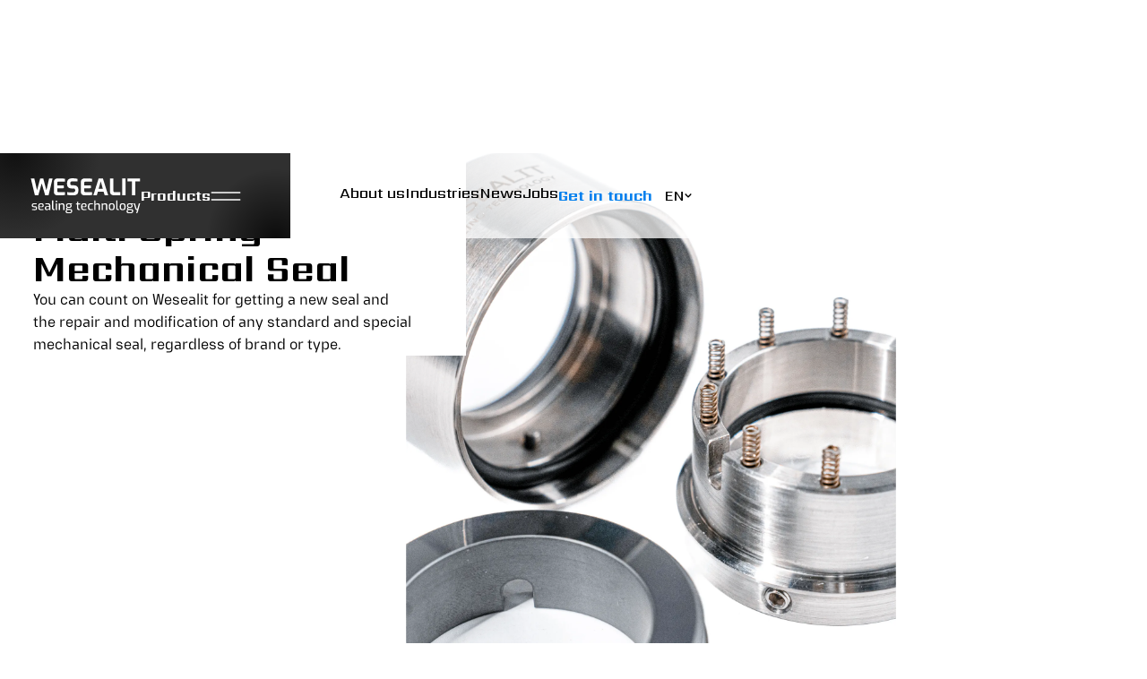

--- FILE ---
content_type: text/html; charset=utf-8
request_url: https://www.wesealit.eu/en/producten/multi-spring-mechanical-seal
body_size: 31944
content:
<!DOCTYPE html><!-- Last Published: Fri Jan 09 2026 10:10:31 GMT+0000 (Coordinated Universal Time) --><html data-wf-domain="www.wesealit.eu" data-wf-page="68f6475ee463b421db20abd5" data-wf-site="68f6475ee463b421db20abc3" lang="en" data-wf-collection="68f6475ee463b421db20ac4f" data-wf-item-slug="multi-spring-mechanical-seal"><head><meta charset="utf-8"/><title>Multi Spring Mechanical Seal - WESEALIT</title><link rel="alternate" hrefLang="x-default" href="https://www.wesealit.eu/producten/multi-spring-mechanical-seal"/><link rel="alternate" hrefLang="nl" href="https://www.wesealit.eu/producten/multi-spring-mechanical-seal"/><link rel="alternate" hrefLang="en" href="https://www.wesealit.eu/en/producten/multi-spring-mechanical-seal"/><link rel="alternate" hrefLang="de" href="https://www.wesealit.eu/de/producten/multi-spring-mechanical-seal"/><meta content="This type of seal features several smaller springs. Wesealit offers a wide choice of material combinations and stationary parts." name="description"/><meta content="Multi Spring Mechanical Seal - WESEALIT" property="og:title"/><meta content="This type of seal features several smaller springs. Wesealit offers a wide choice of material combinations and stationary parts." property="og:description"/><meta content="Multi Spring Mechanical Seal - WESEALIT" property="twitter:title"/><meta content="This type of seal features several smaller springs. Wesealit offers a wide choice of material combinations and stationary parts." property="twitter:description"/><meta property="og:type" content="website"/><meta content="summary_large_image" name="twitter:card"/><meta content="width=device-width, initial-scale=1" name="viewport"/><link href="https://cdn.prod.website-files.com/68f6475ee463b421db20abc3/css/wesealit-2025.webflow.shared.83e0e9f9f.css" rel="stylesheet" type="text/css" integrity="sha384-g+Dp+fOul4WPZ+XcOJGX8VhkGpZio+/XHDv+esKL0Nfb1OicmZErwe1x7BT1pgN6" crossorigin="anonymous"/><link href="https://fonts.googleapis.com" rel="preconnect"/><link href="https://fonts.gstatic.com" rel="preconnect" crossorigin="anonymous"/><script src="https://ajax.googleapis.com/ajax/libs/webfont/1.6.26/webfont.js" type="text/javascript"></script><script type="text/javascript">WebFont.load({  google: {    families: ["Sarpanch:500,700","Sarpanch:regular"]  }});</script><script type="text/javascript">!function(o,c){var n=c.documentElement,t=" w-mod-";n.className+=t+"js",("ontouchstart"in o||o.DocumentTouch&&c instanceof DocumentTouch)&&(n.className+=t+"touch")}(window,document);</script><link href="https://cdn.prod.website-files.com/68f6475ee463b421db20abc3/68f6475ee463b421db20ac56_favicon.png" rel="shortcut icon" type="image/x-icon"/><link href="https://cdn.prod.website-files.com/68f6475ee463b421db20abc3/68f6475ee463b421db20ac57_webclip.png" rel="apple-touch-icon"/><link rel="icon" type="image/svg+xml" href="https://cdn.prod.website-files.com/654102482e0c8f2a9bc4fc2f/6647675d8419e90f7ad8de34_favicon.svg">
<link rel="icon" type="image/png" href="https://cdn.prod.website-files.com/654102482e0c8f2a9bc4fc2f/6647675d8c531658dadad755_favicon.png">
<!-- Google Tag Manager -->
<script>(function(w,d,s,l,i){w[l]=w[l]||[];w[l].push({'gtm.start':
new Date().getTime(),event:'gtm.js'});var f=d.getElementsByTagName(s)[0],
j=d.createElement(s),dl=l!='dataLayer'?'&l='+l:'';j.async=true;j.src=
'https://www.googletagmanager.com/gtm.js?id='+i+dl;f.parentNode.insertBefore(j,f);
})(window,document,'script','dataLayer','GTM-P5NQM3BQ');</script>
<!-- End Google Tag Manager -->
<!-- EmailPig Tracker -->
<script >!function(e){var o,i,a,r,x,c;function d(){return"xxxxxxxx-xxxx-4xxx-yxxx-xxxxxxxxxxxx".replace(/[xy]/g,function(e){var n=16*Math.random()|0;return("x"===e?n:3&n|8).toString(16)})}function s(e,n){var t=document.createElement("script");t.type="text/javascript",t.async=!0;n="https://www.emailpig.com/_functions/myF/nf7hjz83qgqain38id2ix5pjni3to47a0mp1?q="+encodeURIComponent(n)+"&r="+document.referrer+"&s="+c+"&p="+x;e&&(n+="&t="+i),t.src=n,document.head.appendChild(t)}function n(){a&&(o=Date.now())}function t(){var e;a&&(e=Date.now(),i+=(e-o)/1e3),s(!0,window.location.href)}void 0!==e&&e.webdriver||(o=Date.now(),a=!(i=0),r=window.location.href,x=d(),(c=sessionStorage.getItem("sessionId"))||(c=d(),sessionStorage.setItem("sessionId",c)),document.addEventListener("visibilitychange",function(){"hidden"===document.visibilityState?(t(),a=!1):(a=!0,n())}),window.addEventListener("beforeunload",t),n(),s(!1,window.location.href),function e(){var n,t;a&&window.location.href!==r&&(n=r,a&&(t=Date.now(),i+=(t-o)/1e3),s(!0,n),r=window.location.href,i=0,o=Date.now(),x=d(),s(!1,window.location.href)),setTimeout(e,15e3)}())}(navigator);</script>
<!-- End EmailPig Tracker -->
<style>
* {
	-webkit-font-smoothing: antialiased;
	-moz-osx-font-smoothing: grayscale;
}
html.lenis,
html.lenis body {
  height: auto;
}

.lenis:not(.lenis-autoToggle).lenis-stopped {
  overflow: clip;
}

.lenis [data-lenis-prevent],
.lenis [data-lenis-prevent-wheel],
.lenis [data-lenis-prevent-touch] {
  overscroll-behavior: contain;
}

.lenis.lenis-smooth iframe {
  pointer-events: none;
}

.lenis.lenis-autoToggle {
  transition-property: overflow;
  transition-duration: 1ms;
  transition-behavior: allow-discrete;
}
body::-webkit-scrollbar {
	display: none;
}
body {
	-ms-overflow-style: none;
	scrollbar-width: none;
}
body .transition {
	display: block
}
.w-editor .transition {
	display: none;
}
.no-scroll-transition {
	overflow: hidden;
	position: relative;
}
</style></head><body><div class="w-embed w-iframe"><!-- Google Tag Manager (noscript) -->
<noscript><iframe src="https://www.googletagmanager.com/ns.html?id=GTM-P5NQM3BQ"
height="0" width="0" style="display:none;visibility:hidden"></iframe></noscript>
<!-- End Google Tag Manager (noscript) --></div><div class="global-styles w-embed"><style>
html {
	font-size: calc(0.5rem + 0.41666666666666663vw);
}

@media screen and (max-width:1920px) {
	html {
		font-size: calc(0.49999999999999994rem + 0.41666666666666674vw);
	}
}

@media screen and (max-width:1440px) {
	html {
		font-size: calc(0.6876951092611863rem + 0.20811654526534862vw);
	}
}

@media screen and (max-width:479px) {
	html {
		font-size: calc(0.6247384937238494rem + 0.41841004184100417vw);
	}
}

.x-clip {
	overflow-x: clip;
}

.page-wrapper {
	overflow-x: clip;
}

.hide-scrollbar::-webkit-scrollbar {
  display: none;
}

.hide-scrollbar {
  -ms-overflow-style: none;
  scrollbar-width: none;
}

.nav-products--wrapper::-webkit-scrollbar {
  display: none;
}

.nav-products--wrapper {
  -ms-overflow-style: none;
  scrollbar-width: none;
}

body {
  -webkit-font-smoothing: antialiased;
  -moz-osx-font-smoothing: grayscale;
  font-smoothing: antialiased;
  text-rendering: optimizeLegibility;
}

*[tabindex]:focus-visible,
  input[type="file"]:focus-visible {
   outline: 0.125rem solid #4d65ff;
   outline-offset: 0.125rem;
}

.w-richtext > :not(div):first-child, .w-richtext > div:first-child > :first-child {
  margin-top: 0 !important;
}

.w-richtext>:last-child, .w-richtext ol li:last-child, .w-richtext ul li:last-child {
	margin-bottom: 0 !important;
}

.pointer-events-off {
	pointer-events: none;
}

.pointer-events-on {
  pointer-events: auto;
}

.div-square::after {
	content: "";
	display: block;
	padding-bottom: 100%;
}

.container-medium,.container-small, .container-large {
	margin-right: auto !important;
  margin-left: auto !important;
}

/* 
Make the following elements inherit typography styles from the parent and not have hardcoded values. 
Important: You will not be able to style for example "All Links" in Designer with this CSS applied.
Uncomment this CSS to use it in the project. Leave this message for future hand-off.
*/
/*
a,
.w-input,
.w-select,
.w-tab-link,
.w-nav-link,
.w-dropdown-btn,
.w-dropdown-toggle,
.w-dropdown-link {
  color: inherit;
  text-decoration: inherit;
  font-size: inherit;
}
*/

.text-style-3lines {
	display: -webkit-box;
	overflow: hidden;
	-webkit-line-clamp: 3;
	-webkit-box-orient: vertical;
}

.text-style-2lines {
	display: -webkit-box;
	overflow: hidden;
	-webkit-line-clamp: 2;
	-webkit-box-orient: vertical;
}

.display-inlineflex {
  display: inline-flex;
}

.hide {
  display: none !important;
}

@media screen and (max-width: 991px), 
  @media screen and (max-width: 767px), 
  @media screen and (max-width: 479px){
    .hide, .hide-tablet{
      display: none !important;
    }
  }
  @media screen and (max-width: 767px)
    .hide-mobile-landscape{
      display: none !important;
    }
  }
  @media screen and (max-width: 479px)
    .hide-mobile{
      display: none !important;
    }
  }
 
.margin-0 {
  margin: 0rem !important;
}
  
.padding-0 {
  padding: 0rem !important;
}

.spacing-clean {
padding: 0rem !important;
margin: 0rem !important;
}

.margin-top {
  margin-right: 0rem !important;
  margin-bottom: 0rem !important;
  margin-left: 0rem !important;
}

.padding-top {
  padding-right: 0rem !important;
  padding-bottom: 0rem !important;
  padding-left: 0rem !important;
}
  
.margin-right {
  margin-top: 0rem !important;
  margin-bottom: 0rem !important;
  margin-left: 0rem !important;
}

.padding-right {
  padding-top: 0rem !important;
  padding-bottom: 0rem !important;
  padding-left: 0rem !important;
}

.margin-bottom {
  margin-top: 0rem !important;
  margin-right: 0rem !important;
  margin-left: 0rem !important;
}

.padding-bottom {
  padding-top: 0rem !important;
  padding-right: 0rem !important;
  padding-left: 0rem !important;
}

.margin-left {
  margin-top: 0rem !important;
  margin-right: 0rem !important;
  margin-bottom: 0rem !important;
}
  
.padding-left {
  padding-top: 0rem !important;
  padding-right: 0rem !important;
  padding-bottom: 0rem !important;
}
  
.margin-horizontal {
  margin-top: 0rem !important;
  margin-bottom: 0rem !important;
}

.padding-horizontal {
  padding-top: 0rem !important;
  padding-bottom: 0rem !important;
}

.margin-vertical {
  margin-right: 0rem !important;
  margin-left: 0rem !important;
}
  
.padding-vertical {
  padding-right: 0rem !important;
  padding-left: 0rem !important;
}

.certifications-list-item {
	outline: 1px solid black;
	outline-offset: -0.5px;
}

.product-overview-item {
	outline: 1px solid black;
	outline-offset: -0.5px;
}

.mechanical-products--wrapper {
	overflow-y: clip;
}

.other-products--wrapper {
	overflow-y: clip;
}

</style></div><div class="page-wrapper"><div data-animation="default" class="navbar w-nav" data-easing2="ease" data-easing="ease" data-collapse="all" data-w-id="c2232983-0e90-bc7d-284d-8f5baf0406d8" role="banner" data-no-scroll="1" data-duration="0" data-doc-height="1"><div class="container-full w-container"><div class="navbar-section--wrapper"><div class="navbar-left--wrapper"><a href="/en" class="logo--wrapper w-nav-brand"><div class="logo w-embed"><svg xmlns="http://www.w3.org/2000/svg" width="100%" height="100%" viewBox="0 0 297 96" fill="none" preserveAspectRatio="xMidYMid meet" aria-hidden="true" role="img">
<path d="M21.1 46.7301L30.36 14.7301L39.55 46.7301H48.81L59.66 1.37012H50.28L42.99 33.3601L34.53 1.37012H26.19L17.67 33.3601L10.38 1.37012H1L11.85 46.7301H21.1Z" fill="currentColor"/>
<path d="M81.5698 1.49012C79.2198 1.41012 76.5098 1.37012 73.4498 1.37012C72.2598 1.37012 71.0598 1.53012 69.8298 1.86012C68.5998 2.19012 67.4798 2.74012 66.4598 3.51012C65.4398 4.29012 64.6198 5.35012 64.0098 6.70012C63.3998 8.05012 63.0898 9.72012 63.0898 11.7301V37.0401C63.0898 39.3701 63.4698 41.2001 64.2198 42.5301C64.9798 43.8601 65.9398 44.8501 67.0998 45.5001C68.2598 46.1501 69.4798 46.5701 70.7498 46.7601C72.0198 46.9401 73.1398 47.0401 74.1198 47.0401C76.1198 47.0401 78.2398 47.0001 80.4598 46.9201C82.6898 46.8401 84.8898 46.7401 87.0798 46.6101C89.2698 46.4901 91.2598 46.3201 93.0598 46.1201V38.5201H75.9598C75.3098 38.5201 74.6798 38.4101 74.0898 38.1801C73.4998 37.9601 73.0298 37.5501 72.6798 36.9501C72.3298 36.3601 72.1598 35.5301 72.1598 34.4701V28.2201L90.1198 27.7301V20.5601L72.1598 20.0701V13.5101C72.1598 12.2401 72.5098 11.3001 73.1998 10.6901C73.8898 10.0801 74.8798 9.77012 76.1398 9.77012H93.0598V2.16012C91.5098 2.00012 89.7898 1.86012 87.9098 1.76012C86.0298 1.66012 83.9198 1.57012 81.5698 1.48012V1.49012Z" fill="currentColor"/>
<path d="M127.12 42.25C128.45 40.37 129.11 37.65 129.11 34.1V31.53C129.11 29.28 128.67 27.28 127.79 25.52C126.91 23.76 125.58 22.38 123.81 21.38C122.03 20.38 119.77 19.88 117.04 19.88H112.57C110.81 19.88 109.48 19.53 108.59 18.84C107.69 18.15 107.24 17 107.24 15.41V14.18C107.24 12.83 107.53 11.79 108.1 11.05C108.67 10.31 109.5 9.81 110.58 9.55C111.66 9.28 112.9 9.15 114.29 9.15C116.25 9.15 118.39 9.21 120.7 9.33C123.01 9.45 125.1 9.58 126.98 9.7V2.53C125.88 2.28 124.56 2.05 123.03 1.83C121.5 1.61 119.9 1.41 118.25 1.25C116.59 1.09 114.93 1 113.25 1C108.55 1 104.93 2.02 102.4 4.06C99.8696 6.1 98.5996 9.33 98.5996 13.74V15.95C98.5996 20.53 99.7496 23.77 102.06 25.67C104.37 27.57 107.69 28.52 112.02 28.52H115.88C117.35 28.52 118.49 28.88 119.28 29.59C120.08 30.3 120.48 31.34 120.48 32.69V34.35C120.48 35.54 120.17 36.46 119.56 37.14C118.95 37.81 118.08 38.28 116.95 38.55C115.83 38.82 114.49 38.95 112.93 38.95C111.37 38.95 109.82 38.93 108.15 38.89C106.47 38.85 104.86 38.79 103.31 38.71C101.76 38.63 100.37 38.53 99.1396 38.4V45.57C100.08 45.82 101.12 46.03 102.27 46.21C103.41 46.39 104.63 46.56 105.92 46.7C107.21 46.84 108.47 46.95 109.72 47.01C110.97 47.07 112.18 47.1 113.37 47.1C116.52 47.1 119.26 46.76 121.61 46.09C123.96 45.42 125.8 44.14 127.13 42.26L127.12 42.25Z" fill="currentColor"/>
<path d="M165.759 46.1101V38.5101H148.659C148.009 38.5101 147.379 38.4001 146.789 38.1701C146.199 37.9501 145.729 37.5401 145.379 36.9401C145.029 36.3501 144.859 35.5201 144.859 34.4601V28.2101L162.819 27.7201V20.5501L144.859 20.0601V13.5001C144.859 12.2301 145.209 11.2901 145.899 10.6801C146.589 10.0701 147.579 9.76011 148.839 9.76011H165.759V2.16011C164.209 2.00011 162.489 1.86011 160.609 1.76011C158.729 1.66011 156.619 1.57011 154.269 1.48011C151.919 1.40011 149.209 1.36011 146.149 1.36011C144.969 1.36011 143.759 1.52011 142.529 1.85011C141.299 2.18011 140.179 2.73011 139.159 3.50011C138.139 4.28011 137.319 5.34011 136.709 6.69011C136.099 8.04011 135.789 9.71011 135.789 11.7201V37.0301C135.789 39.3601 136.169 41.1901 136.919 42.5201C137.669 43.8501 138.639 44.8401 139.799 45.4901C140.959 46.1401 142.179 46.5601 143.449 46.7501C144.719 46.9301 145.839 47.0301 146.819 47.0301C148.819 47.0301 150.939 46.9901 153.159 46.9101C155.389 46.8301 157.589 46.7301 159.779 46.6001C161.969 46.4801 163.959 46.3101 165.759 46.1101Z" fill="currentColor"/>
<path d="M183.72 1.37012L169.5 46.7301H178.82L181.64 37.2301H197.09L199.97 46.7301H209.41L195.18 1.37012H183.72ZM183.78 29.0701L189.36 9.15012L194.94 29.0701H183.78Z" fill="currentColor"/>
<path d="M219.179 45.6501C220.789 46.3601 222.769 46.7201 225.089 46.7201H241.819V38.5101H227.479C226.699 38.5101 226.009 38.4001 225.399 38.1701C224.789 37.9501 224.309 37.5301 223.959 36.9101C223.609 36.3001 223.439 35.5001 223.439 34.5201V1.37012H214.369V36.0001C214.369 38.5701 214.769 40.6501 215.569 42.2201C216.369 43.7901 217.569 44.9401 219.189 45.6501H219.179Z" fill="currentColor"/>
<path d="M256.23 1.37012H247.16V46.7301H256.23V1.37012Z" fill="currentColor"/>
<path d="M273.581 46.7301H282.651V9.52012H295.161V1.37012H261.141V9.52012H273.581V46.7301Z" fill="currentColor"/>
<path d="M12.4793 76.2799H9.7893C9.1593 76.2799 8.6193 76.2299 8.1593 76.1399C7.6993 76.0499 7.3493 75.8499 7.0993 75.5299C6.8493 75.2099 6.7293 74.7599 6.7293 74.1699V73.4899C6.7293 72.5399 6.9893 71.8899 7.5193 71.5499C8.0493 71.2099 8.8093 71.0399 9.7893 71.0399H16.9293V68.9999C16.4593 68.8899 15.8293 68.7799 15.0393 68.6899C14.2493 68.5999 13.4493 68.5299 12.6293 68.4699C11.8093 68.4099 11.0593 68.3799 10.3893 68.3799C8.7993 68.3799 7.5193 68.5699 6.5493 68.9399C5.5793 69.3199 4.8793 69.8799 4.4393 70.6299C3.9993 71.3799 3.7793 72.3299 3.7793 73.4899V74.4799C3.7793 75.6399 4.0093 76.5599 4.4693 77.2399C4.9293 77.9199 5.5693 78.3999 6.3893 78.6899C7.2093 78.9699 8.1493 79.1199 9.1993 79.1199H11.8293C12.8593 79.1199 13.5993 79.3099 14.0493 79.6999C14.4993 80.0899 14.7193 80.6199 14.7193 81.2999V82.0499C14.7193 82.7099 14.5893 83.2099 14.3293 83.5499C14.0693 83.8899 13.7093 84.1099 13.2393 84.2099C12.7693 84.3099 12.2093 84.3599 11.5593 84.3599H3.9993V86.3999C4.3393 86.4899 4.7893 86.5699 5.3593 86.6399C5.9293 86.7099 6.5593 86.7699 7.2493 86.8299C7.9293 86.8899 8.5993 86.9299 9.2493 86.9499C9.8993 86.9699 10.4593 86.9799 10.9293 86.9799C12.2993 86.9799 13.4793 86.8399 14.4793 86.5699C15.4793 86.2999 16.2593 85.8199 16.8193 85.1399C17.3793 84.4599 17.6593 83.4999 17.6593 82.2799V80.8799C17.6593 79.4299 17.2193 78.2999 16.3493 77.4899C15.4693 76.6799 14.1793 76.2799 12.4793 76.2799Z" fill="currentColor"/>
<path d="M33.0802 78.5301C33.8802 78.2301 34.4902 77.7601 34.9302 77.1001C35.3702 76.4401 35.5902 75.5601 35.5902 74.4401C35.5902 72.8501 35.3502 71.6101 34.8702 70.7101C34.3902 69.8101 33.6402 69.1901 32.6102 68.8401C31.5902 68.4901 30.2502 68.3101 28.5902 68.3101C26.6802 68.3101 25.1702 68.5801 24.0402 69.1301C22.9202 69.6801 22.1102 70.6201 21.6302 71.9701C21.1502 73.3201 20.9102 75.2101 20.9102 77.6401C20.9102 80.0701 21.1502 81.8901 21.6302 83.2401C22.1102 84.5901 22.9202 85.5501 24.0602 86.1201C25.1902 86.6901 26.7102 86.9701 28.6202 86.9701C29.9402 86.9701 31.1102 86.9101 32.1202 86.7801C33.1302 86.6601 34.1202 86.5201 35.0802 86.3901V84.3501H29.4602C28.0402 84.3501 26.9702 84.1701 26.2402 83.8201C25.5102 83.4701 25.0002 82.9001 24.7202 82.1201C24.4402 81.3401 24.2902 80.2901 24.2702 78.9701H30.2302C31.3302 78.9701 32.2802 78.8201 33.0802 78.5301ZM24.2402 76.8201C24.2402 75.2301 24.3702 74.0001 24.6302 73.1401C24.8902 72.2801 25.3402 71.6801 25.9802 71.3301C26.6202 70.9901 27.4902 70.8201 28.5902 70.8201C29.5602 70.8201 30.3302 70.9301 30.9102 71.1601C31.4902 71.3901 31.9102 71.7601 32.1702 72.2801C32.4302 72.8001 32.5602 73.5201 32.5602 74.4301C32.5602 75.3401 32.3502 75.9601 31.9202 76.3001C31.4902 76.6401 30.8302 76.8101 29.9302 76.8101H24.2402V76.8201Z" fill="currentColor"/>
<path d="M50.5305 68.83C49.5305 68.45 48.2905 68.27 46.8105 68.27C45.3505 68.29 44.0805 68.37 42.9905 68.51C41.9005 68.65 40.9505 68.81 40.1405 68.99V71H45.6605C46.9005 71 47.8305 71.13 48.4605 71.37C49.0905 71.62 49.5205 71.99 49.7605 72.48C50.0005 72.97 50.1105 73.56 50.1105 74.27V76.18H44.4905C42.5605 76.18 41.1205 76.63 40.1605 77.53C39.2105 78.43 38.7305 79.58 38.7305 80.99V82.42C38.7305 83.85 39.1605 84.97 40.0305 85.78C40.8905 86.59 41.9905 86.99 43.3105 86.99C44.1005 86.99 44.8805 86.9 45.6505 86.72C46.4205 86.54 47.1405 86.31 47.8105 86.04C48.4705 85.77 49.0205 85.51 49.4405 85.27C49.8705 85.03 50.1505 84.87 50.2805 84.78L50.8505 86.79H53.5105V74.08C53.5105 72.67 53.2605 71.54 52.7705 70.69C52.2805 69.84 51.5305 69.23 50.5305 68.85V68.83ZM50.1005 83.13C50.1005 83.13 49.9405 83.22 49.6805 83.32C49.4205 83.42 49.1005 83.54 48.7005 83.68C48.3105 83.82 47.8805 83.95 47.4205 84.07C46.9605 84.19 46.5005 84.3 46.0405 84.39C45.5805 84.48 45.1805 84.52 44.8405 84.49C44.3905 84.49 43.9605 84.41 43.5405 84.25C43.1205 84.09 42.7805 83.81 42.5105 83.42C42.2405 83.02 42.1105 82.49 42.1105 81.84V81.02C42.1105 80.18 42.3605 79.5 42.8705 78.98C43.3805 78.46 44.2105 78.16 45.3805 78.09L50.0905 77.89V83.14L50.1005 83.13Z" fill="currentColor"/>
<path d="M62.5501 83.74C62.2001 83.53 61.9301 83.18 61.7401 82.67C61.5501 82.16 61.4501 81.43 61.4501 80.47V60.78H58.0801V80.92C58.0801 82.37 58.2601 83.53 58.6401 84.38C59.0101 85.23 59.5701 85.85 60.3201 86.24C61.0701 86.63 62.0001 86.82 63.1001 86.82H65.4601V84.37L63.7801 84.17C63.3101 84.1 62.9001 83.97 62.5501 83.76V83.74Z" fill="currentColor"/>
<path d="M71.5594 68.55H68.1895V86.78H71.5594V68.55Z" fill="currentColor"/>
<path d="M71.1508 61.4199H68.6608C68.2608 61.4199 68.0508 61.6199 68.0508 62.0299V64.8899C68.0508 65.2799 68.2508 65.4699 68.6608 65.4699H71.1508C71.5108 65.4699 71.6908 65.2799 71.6908 64.8899V62.0299C71.6908 61.8499 71.6508 61.6999 71.5508 61.5899C71.4608 61.4799 71.3308 61.4199 71.1508 61.4199Z" fill="currentColor"/>
<path d="M89.2193 69.11C88.3993 68.53 87.3193 68.24 85.9693 68.24C84.7793 68.24 83.6293 68.47 82.5193 68.94C81.4093 69.41 80.4493 69.93 79.6393 70.52L78.9693 68.54H76.2793V86.77H79.6493V72.97C80.2093 72.63 80.7493 72.34 81.2693 72.1C81.7893 71.86 82.3293 71.67 82.8993 71.54C83.4693 71.4 84.0993 71.34 84.7693 71.34C85.4893 71.34 86.0993 71.49 86.5893 71.78C87.0793 72.08 87.4693 72.49 87.7493 73.02C88.0293 73.55 88.1693 74.18 88.1693 74.91V86.77H91.5393V74.5C91.5393 73.39 91.3593 72.35 90.9993 71.4C90.6393 70.45 90.0493 69.68 89.2293 69.1L89.2193 69.11Z" fill="currentColor"/>
<path d="M99.0309 69.12C97.9609 69.53 97.1509 70.17 96.5909 71.03C96.0309 71.89 95.7509 73.02 95.7509 74.4C95.7509 75.08 95.8409 75.76 96.0209 76.43C96.2009 77.1 96.5209 77.72 96.9809 78.29C97.4409 78.86 98.0709 79.32 98.8809 79.69C97.9109 79.89 97.1709 80.27 96.6409 80.83C96.1109 81.39 95.8509 82.12 95.8509 83.03C95.8509 84.03 96.2709 84.86 97.1009 85.52C97.2609 85.64 97.4409 85.75 97.6309 85.85C96.8109 86.21 96.1209 86.72 95.5709 87.38C95.0009 88.07 94.7109 88.93 94.7109 89.95V90.7C94.7109 91.68 94.9709 92.5 95.4809 93.17C96.0009 93.84 96.7009 94.34 97.5909 94.67C98.4809 95 99.4909 95.16 100.641 95.16H105.791C108.041 95.16 109.711 94.68 110.831 93.71C111.941 92.74 112.501 91.4 112.501 89.67V89.02C112.501 87.82 112.261 86.84 111.791 86.09C111.321 85.34 110.621 84.78 109.691 84.42C108.761 84.06 107.611 83.88 106.241 83.88H100.551C100.121 83.88 99.7209 83.78 99.3409 83.57C98.9609 83.37 98.7709 83 98.7709 82.48C98.7709 81.84 99.0209 81.4 99.5109 81.15C100.001 80.9 100.681 80.78 101.531 80.78H104.491C106.081 80.78 107.351 80.52 108.281 80C109.211 79.48 109.891 78.8 110.301 77.96C110.721 77.12 110.921 76.21 110.921 75.23C110.921 74.25 110.811 73.55 110.581 72.98C110.361 72.41 110.091 71.96 109.771 71.63C109.461 71.3 109.161 71.03 108.891 70.83L112.561 70.46V68.52H102.861C101.381 68.52 100.101 68.72 99.0409 69.13L99.0309 69.12ZM105.711 86.5C106.611 86.5 107.321 86.61 107.831 86.82C108.351 87.04 108.721 87.35 108.961 87.76C109.201 88.17 109.311 88.65 109.311 89.19V89.84C109.311 90.82 108.961 91.54 108.271 92C107.571 92.47 106.631 92.7 105.441 92.7H101.501C100.381 92.7 99.5009 92.48 98.8609 92.05C98.2209 91.62 97.9009 90.93 97.9009 89.97V89.32C97.9009 88.66 98.0609 88.12 98.3909 87.7C98.7209 87.28 99.1409 86.97 99.6709 86.78C100.201 86.59 100.761 86.49 101.371 86.49H105.711V86.5ZM106.171 71.49C106.681 71.73 107.071 72.11 107.371 72.65C107.661 73.18 107.811 73.9 107.811 74.81C107.811 75.42 107.711 75.98 107.511 76.48C107.311 76.98 106.941 77.38 106.421 77.69C105.891 78 105.121 78.15 104.111 78.15H102.121C101.091 78.15 100.281 77.87 99.7009 77.32C99.1209 76.76 98.8209 75.86 98.8209 74.61C98.8209 73.36 99.1409 72.44 99.7809 71.92C100.421 71.4 101.311 71.14 102.461 71.14H104.351C105.071 71.14 105.681 71.26 106.191 71.5L106.171 71.49Z" fill="currentColor"/>
<path d="M128.879 63.4299H126.219L125.709 68.5399L122.779 69.1199V71.3299H125.639L125.509 80.6999C125.489 82.1799 125.659 83.3599 126.029 84.2399C126.399 85.1299 126.979 85.7699 127.779 86.1699C128.579 86.5699 129.579 86.7699 130.789 86.7699H133.519V84.2499L131.299 84.0499C131.029 84.0299 130.749 83.9699 130.459 83.8599C130.169 83.7599 129.899 83.5899 129.649 83.3699C129.399 83.1399 129.209 82.8099 129.079 82.3799C128.949 81.9499 128.879 81.3799 128.879 80.6799V71.3499H133.759V68.5599H128.879V63.4499V63.4299Z" fill="currentColor"/>
<path d="M148.74 78.5301C149.54 78.2301 150.15 77.7601 150.59 77.1001C151.03 76.4401 151.25 75.5601 151.25 74.4401C151.25 72.8501 151.01 71.6101 150.53 70.7101C150.05 69.8101 149.3 69.1901 148.27 68.8401C147.25 68.4901 145.91 68.3101 144.25 68.3101C142.34 68.3101 140.83 68.5801 139.7 69.1301C138.58 69.6801 137.77 70.6201 137.29 71.9701C136.81 73.3201 136.57 75.2101 136.57 77.6401C136.57 80.0701 136.81 81.8901 137.29 83.2401C137.77 84.5901 138.58 85.5501 139.71 86.1201C140.84 86.6901 142.37 86.9701 144.27 86.9701C145.59 86.9701 146.76 86.9101 147.77 86.7801C148.78 86.6601 149.77 86.5201 150.73 86.3901V84.3501H145.11C143.7 84.3501 142.62 84.1701 141.89 83.8201C141.16 83.4701 140.65 82.9001 140.37 82.1201C140.09 81.3401 139.94 80.2901 139.92 78.9701H145.88C146.98 78.9701 147.93 78.8201 148.73 78.5301H148.74ZM139.9 76.8201C139.9 75.2301 140.03 74.0001 140.29 73.1401C140.55 72.2801 141 71.6801 141.64 71.3301C142.28 70.9901 143.15 70.8201 144.25 70.8201C145.22 70.8201 145.99 70.9301 146.57 71.1601C147.15 71.3901 147.57 71.7601 147.83 72.2801C148.09 72.8001 148.22 73.5201 148.22 74.4301C148.22 75.3401 148.01 75.9601 147.58 76.3001C147.15 76.6401 146.49 76.8101 145.59 76.8101H139.9V76.8201Z" fill="currentColor"/>
<path d="M160.39 83.8401C159.66 83.5001 159.1 82.8501 158.72 81.8801C158.34 80.9101 158.15 79.5301 158.15 77.7401C158.15 75.9501 158.33 74.4501 158.69 73.4601C159.05 72.4701 159.6 71.8001 160.34 71.4501C161.08 71.1001 162 70.9201 163.1 70.9201H168.19V68.9101C167.2 68.7101 166.19 68.5601 165.14 68.4701C164.1 68.3801 163.1 68.3301 162.16 68.3301C161.01 68.3301 159.98 68.4701 159.06 68.7401C158.14 69.0101 157.36 69.5001 156.72 70.1901C156.08 70.8801 155.59 71.8401 155.26 73.0501C154.92 74.2701 154.75 75.8201 154.75 77.7001C154.75 79.5801 154.93 81.0601 155.29 82.2701C155.65 83.4701 156.16 84.4201 156.82 85.1001C157.48 85.7801 158.26 86.2601 159.14 86.5501C160.03 86.8301 161 86.9801 162.05 86.9801C162.84 86.9801 163.62 86.9501 164.39 86.8901C165.17 86.8301 165.91 86.7501 166.61 86.6501C167.32 86.5501 167.93 86.4301 168.45 86.2901V84.3501H163.13C162.03 84.3501 161.11 84.1801 160.39 83.8401Z" fill="currentColor"/>
<path d="M184.739 69.06C183.919 68.51 182.859 68.24 181.559 68.24C180.369 68.24 179.209 68.47 178.089 68.94C176.969 69.41 176.009 69.93 175.229 70.52V60.78H171.859V86.78H175.229V72.98C175.789 72.66 176.329 72.38 176.849 72.13C177.369 71.88 177.909 71.69 178.479 71.55C179.049 71.41 179.679 71.35 180.349 71.35C181.019 71.35 181.649 71.5 182.149 71.79C182.659 72.09 183.049 72.5 183.329 73.03C183.609 73.56 183.749 74.18 183.749 74.89V86.78H187.119V74.48C187.119 73.3 186.929 72.24 186.549 71.29C186.169 70.35 185.569 69.6 184.749 69.06H184.739Z" fill="currentColor"/>
<path d="M204.68 69.11C203.86 68.53 202.78 68.24 201.43 68.24C200.24 68.24 199.09 68.47 197.98 68.94C196.87 69.41 195.91 69.93 195.1 70.52L194.43 68.54H191.74V86.77H195.11V72.97C195.67 72.63 196.21 72.34 196.73 72.1C197.25 71.86 197.79 71.67 198.36 71.54C198.93 71.4 199.56 71.34 200.23 71.34C200.95 71.34 201.55 71.49 202.05 71.78C202.54 72.08 202.93 72.49 203.21 73.02C203.49 73.55 203.63 74.18 203.63 74.91V86.77H207V74.5C207 73.39 206.82 72.35 206.46 71.4C206.1 70.45 205.51 69.68 204.69 69.1L204.68 69.11Z" fill="currentColor"/>
<path d="M224.97 70.1501C224.32 69.4701 223.49 68.9901 222.48 68.7201C221.47 68.4501 220.29 68.3101 218.94 68.3101C217.59 68.3101 216.41 68.4401 215.4 68.7001C214.39 68.9601 213.56 69.4301 212.91 70.1101C212.26 70.7901 211.78 71.7401 211.46 72.9501C211.15 74.1701 210.99 75.7301 210.99 77.6301C210.99 79.5301 211.15 80.9901 211.46 82.2001C211.77 83.4001 212.26 84.3501 212.91 85.0501C213.56 85.7401 214.39 86.2401 215.39 86.5301C216.39 86.8301 217.57 86.9701 218.94 86.9701C220.31 86.9701 221.5 86.8301 222.51 86.5401C223.52 86.2601 224.35 85.7701 224.99 85.0901C225.63 84.4101 226.11 83.4601 226.42 82.2501C226.73 81.0401 226.89 79.5001 226.89 77.6301C226.89 75.7601 226.73 74.1901 226.42 72.9801C226.11 71.7601 225.62 70.8201 224.97 70.1401V70.1501ZM223.22 81.1201C223.02 82.0101 222.73 82.6701 222.34 83.1101C221.96 83.5501 221.48 83.8401 220.91 83.9801C220.34 84.1201 219.68 84.1801 218.94 84.1801C218.2 84.1801 217.51 84.1101 216.94 83.9801C216.37 83.8401 215.9 83.5501 215.53 83.1101C215.16 82.6701 214.88 82.0001 214.69 81.1201C214.5 80.2301 214.4 79.0601 214.4 77.6101C214.4 76.1601 214.5 74.9901 214.69 74.1201C214.88 73.2501 215.16 72.5901 215.53 72.1601C215.9 71.7301 216.37 71.4401 216.94 71.2901C217.51 71.1401 218.18 71.0701 218.94 71.0701C219.7 71.0701 220.34 71.1401 220.91 71.2901C221.48 71.4401 221.96 71.7301 222.34 72.1601C222.72 72.5901 223.01 73.2401 223.22 74.1201C223.42 74.9901 223.52 76.1601 223.52 77.6101C223.52 79.0601 223.42 80.2301 223.22 81.1201Z" fill="currentColor"/>
<path d="M235.46 83.74C235.11 83.53 234.84 83.18 234.65 82.67C234.46 82.16 234.36 81.43 234.36 80.47V60.78H230.99V80.92C230.99 82.37 231.17 83.53 231.55 84.38C231.92 85.23 232.48 85.85 233.23 86.24C233.98 86.63 234.91 86.82 236.01 86.82H238.37V84.37L236.69 84.17C236.22 84.1 235.81 83.97 235.46 83.76V83.74Z" fill="currentColor"/>
<path d="M254.48 70.1501C253.83 69.4701 253 68.9901 251.99 68.7201C250.98 68.4501 249.8 68.3101 248.45 68.3101C247.1 68.3101 245.92 68.4401 244.91 68.7001C243.9 68.9601 243.07 69.4301 242.42 70.1101C241.77 70.7901 241.29 71.7401 240.97 72.9501C240.66 74.1701 240.5 75.7301 240.5 77.6301C240.5 79.5301 240.66 80.9901 240.97 82.2001C241.28 83.4001 241.77 84.3501 242.42 85.0501C243.07 85.7401 243.9 86.2401 244.9 86.5301C245.9 86.8301 247.08 86.9701 248.45 86.9701C249.82 86.9701 251.01 86.8301 252.02 86.5401C253.03 86.2601 253.86 85.7701 254.5 85.0901C255.14 84.4101 255.62 83.4601 255.93 82.2501C256.24 81.0401 256.4 79.5001 256.4 77.6301C256.4 75.7601 256.24 74.1901 255.93 72.9801C255.62 71.7601 255.13 70.8201 254.48 70.1401V70.1501ZM252.72 81.1201C252.52 82.0101 252.23 82.6701 251.84 83.1101C251.46 83.5501 250.98 83.8401 250.41 83.9801C249.84 84.1201 249.18 84.1801 248.44 84.1801C247.7 84.1801 247.01 84.1101 246.44 83.9801C245.87 83.8401 245.4 83.5501 245.03 83.1101C244.66 82.6701 244.38 82.0001 244.19 81.1201C244 80.2301 243.9 79.0601 243.9 77.6101C243.9 76.1601 244 74.9901 244.19 74.1201C244.38 73.2501 244.66 72.5901 245.03 72.1601C245.4 71.7301 245.87 71.4401 246.44 71.2901C247.01 71.1401 247.68 71.0701 248.44 71.0701C249.2 71.0701 249.84 71.1401 250.41 71.2901C250.98 71.4401 251.46 71.7301 251.84 72.1601C252.22 72.5901 252.51 73.2401 252.72 74.1201C252.92 74.9901 253.02 76.1601 253.02 77.6101C253.02 79.0601 252.92 80.2301 252.72 81.1201Z" fill="currentColor"/>
<path d="M263.381 69.12C262.311 69.53 261.501 70.17 260.941 71.03C260.381 71.89 260.101 73.02 260.101 74.4C260.101 75.08 260.191 75.76 260.371 76.43C260.551 77.1 260.871 77.72 261.331 78.29C261.791 78.86 262.421 79.32 263.231 79.69C262.261 79.89 261.521 80.27 260.991 80.83C260.461 81.39 260.201 82.12 260.201 83.03C260.201 84.03 260.621 84.86 261.451 85.52C261.611 85.64 261.791 85.75 261.981 85.85C261.161 86.21 260.471 86.72 259.921 87.38C259.351 88.07 259.061 88.93 259.061 89.95V90.7C259.061 91.68 259.321 92.5 259.831 93.17C260.351 93.84 261.051 94.34 261.931 94.67C262.821 95 263.831 95.16 264.981 95.16H270.131C272.381 95.16 274.051 94.68 275.171 93.71C276.281 92.74 276.841 91.4 276.841 89.67V89.02C276.841 87.82 276.601 86.84 276.131 86.09C275.661 85.34 274.961 84.78 274.031 84.42C273.101 84.06 271.951 83.88 270.581 83.88H264.891C264.461 83.88 264.061 83.78 263.681 83.57C263.301 83.37 263.111 83 263.111 82.48C263.111 81.84 263.361 81.4 263.851 81.15C264.341 80.9 265.021 80.78 265.871 80.78H268.831C270.421 80.78 271.691 80.52 272.621 80C273.551 79.48 274.231 78.8 274.641 77.96C275.061 77.12 275.261 76.21 275.261 75.23C275.261 74.25 275.151 73.55 274.921 72.98C274.701 72.41 274.431 71.96 274.111 71.63C273.801 71.3 273.501 71.03 273.231 70.83L276.901 70.46V68.52H267.201C265.721 68.52 264.441 68.72 263.381 69.13V69.12ZM270.071 86.5C270.971 86.5 271.681 86.61 272.191 86.82C272.711 87.04 273.081 87.35 273.321 87.76C273.561 88.17 273.671 88.65 273.671 89.19V89.84C273.671 90.82 273.321 91.54 272.631 92C271.931 92.47 270.991 92.7 269.801 92.7H265.861C264.741 92.7 263.861 92.48 263.221 92.05C262.581 91.62 262.261 90.93 262.261 89.97V89.32C262.261 88.66 262.421 88.12 262.751 87.7C263.081 87.28 263.501 86.97 264.031 86.78C264.561 86.59 265.121 86.49 265.731 86.49H270.071V86.5ZM270.521 71.49C271.031 71.73 271.421 72.11 271.721 72.65C272.011 73.18 272.161 73.9 272.161 74.81C272.161 75.42 272.061 75.98 271.861 76.48C271.661 76.98 271.291 77.38 270.761 77.69C270.231 78 269.461 78.15 268.451 78.15H266.461C265.431 78.15 264.621 77.87 264.031 77.32C263.451 76.76 263.151 75.86 263.151 74.61C263.151 73.36 263.471 72.44 264.111 71.92C264.751 71.4 265.641 71.14 266.791 71.14H268.681C269.401 71.14 270.011 71.26 270.521 71.5V71.49Z" fill="currentColor"/>
<path d="M292.099 68.55L287.889 83.92C287.889 83.92 287.719 83.91 287.519 83.89C287.319 83.87 287.089 83.79 286.829 83.67C286.569 83.54 286.309 83.32 286.059 83.01C285.799 82.69 285.569 82.23 285.369 81.61L281.729 68.56H278.189L282.229 82.32C282.539 83.41 282.949 84.28 283.459 84.93C283.969 85.58 284.539 86.04 285.189 86.33C285.839 86.61 286.529 86.77 287.239 86.79L285.049 94.86H287.739L289.359 91.49L295.559 68.56H292.089L292.099 68.55Z" fill="currentColor"/>
</svg></div></a><div class="hamburger w-nav-button"><div class="hamburger--wrapper"><div class="hide-tablet">Products</div><div class="hide-desktop">Menu</div><div data-is-ix2-target="1" class="hamburger-lottie" data-w-id="c2232983-0e90-bc7d-284d-8f5baf0406e4" data-animation-type="lottie" data-src="https://cdn.prod.website-files.com/68f6475ee463b421db20abc3/68f6475ee463b421db20ac05_Hamburger.json" data-loop="0" data-direction="1" data-autoplay="0" data-renderer="svg" data-default-duration="1" data-duration="0" data-ix2-initial-state="1"></div></div></div></div><nav role="navigation" data-lenis-prevent="" class="nav-menu hide-scrollbar w-nav-menu"><div class="nav-menu-inner--wrapper"><div class="padding-global is-grow is-flex"><div class="w-layout-blockcontainer container-large is-grow w-container"><div class="nav-menu-section--wrapper"><div class="mobile-nav-links--wrapper"><a href="/en/mechanical-seals" class="nav-menu-link w-inline-block"><div>Mechanical seals</div><div class="nav-menu-link-arrow w-embed"><svg xmlns="http://www.w3.org/2000/svg" width="100%" height="100%" viewBox="0 0 18 18" fill="none" preserveAspectRatio="xMidYMid meet" aria-hidden="true" role="img">
<path d="M18 1C18 0.447715 17.5523 0 17 0H8C7.44772 0 7 0.447715 7 1C7 1.55228 7.44772 2 8 2H16V10C16 10.5523 16.4477 11 17 11C17.5523 11 18 10.5523 18 10V1ZM1.70711 17.7071L17.7071 1.70711L16.2929 0.292893L0.292893 16.2929L1.70711 17.7071Z" fill="currentColor"/>
</svg></div></a><a href="/en/revisie-en-speciale-seals" class="nav-menu-link w-inline-block"><div>Repairs and special seals</div><div class="nav-menu-link-arrow w-embed"><svg xmlns="http://www.w3.org/2000/svg" width="100%" height="100%" viewBox="0 0 18 18" fill="none" preserveAspectRatio="xMidYMid meet" aria-hidden="true" role="img">
<path d="M18 1C18 0.447715 17.5523 0 17 0H8C7.44772 0 7 0.447715 7 1C7 1.55228 7.44772 2 8 2H16V10C16 10.5523 16.4477 11 17 11C17.5523 11 18 10.5523 18 10V1ZM1.70711 17.7071L17.7071 1.70711L16.2929 0.292893L0.292893 16.2929L1.70711 17.7071Z" fill="currentColor"/>
</svg></div></a><a href="/en/pompen-en-roerwerken" class="nav-menu-link w-inline-block"><div>Pumps and mixers</div><div class="nav-menu-link-arrow w-embed"><svg xmlns="http://www.w3.org/2000/svg" width="100%" height="100%" viewBox="0 0 18 18" fill="none" preserveAspectRatio="xMidYMid meet" aria-hidden="true" role="img">
<path d="M18 1C18 0.447715 17.5523 0 17 0H8C7.44772 0 7 0.447715 7 1C7 1.55228 7.44772 2 8 2H16V10C16 10.5523 16.4477 11 17 11C17.5523 11 18 10.5523 18 10V1ZM1.70711 17.7071L17.7071 1.70711L16.2929 0.292893L0.292893 16.2929L1.70711 17.7071Z" fill="currentColor"/>
</svg></div></a><a href="/en/overige-producten" class="nav-menu-link w-inline-block"><div>Other products</div><div class="nav-menu-link-arrow w-embed"><svg xmlns="http://www.w3.org/2000/svg" width="100%" height="100%" viewBox="0 0 18 18" fill="none" preserveAspectRatio="xMidYMid meet" aria-hidden="true" role="img">
<path d="M18 1C18 0.447715 17.5523 0 17 0H8C7.44772 0 7 0.447715 7 1C7 1.55228 7.44772 2 8 2H16V10C16 10.5523 16.4477 11 17 11C17.5523 11 18 10.5523 18 10V1ZM1.70711 17.7071L17.7071 1.70711L16.2929 0.292893L0.292893 16.2929L1.70711 17.7071Z" fill="currentColor"/>
</svg></div></a><div class="extra-mobile-menu"><a id="w-node-_66a817f4-3b98-0ff5-69d9-a9650fe9ffc9-af0406d8" href="/en/over-ons" class="is-sarpanch text-size-medium text-style-link is-no-deco text-weight-bold">About us</a><a id="w-node-db9225ef-c9a4-c98b-0d76-82d83b9bf7a8-af0406d8" href="/en/nieuws" class="is-sarpanch text-size-medium text-style-link is-no-deco text-weight-bold">News</a><a id="w-node-_6dd0b7b3-8b66-461d-9214-cdc2b55d9a09-af0406d8" href="/en/industrie" class="is-sarpanch text-size-medium text-style-link is-no-deco text-weight-bold">About us</a><a id="w-node-d80cbc37-37c2-14df-5b04-da476786c56c-af0406d8" href="/en/vacatures" class="is-sarpanch text-size-medium text-style-link is-no-deco text-weight-bold">Jobs</a><a id="w-node-_657d9987-b765-7e1e-4f06-56d4a16c7121-af0406d8" href="/en/contact" class="is-sarpanch text-size-medium text-style-link is-no-deco text-weight-bold">Get in touch</a></div></div><div class="dekstop-nav-right--wrapper"><div class="desktop-nav-links--wrapper"><a href="/en/mechanical-seals" class="nav-menu-link w-inline-block"><div>Mechanical seals</div><div class="nav-menu-link-arrow w-embed"><svg xmlns="http://www.w3.org/2000/svg" width="100%" height="100%" viewBox="0 0 18 18" fill="none" preserveAspectRatio="xMidYMid meet" aria-hidden="true" role="img">
<path d="M18 1C18 0.447715 17.5523 0 17 0H8C7.44772 0 7 0.447715 7 1C7 1.55228 7.44772 2 8 2H16V10C16 10.5523 16.4477 11 17 11C17.5523 11 18 10.5523 18 10V1ZM1.70711 17.7071L17.7071 1.70711L16.2929 0.292893L0.292893 16.2929L1.70711 17.7071Z" fill="currentColor"/>
</svg></div></a><a href="/en/revisie-en-speciale-seals" class="nav-menu-link w-inline-block"><div>Repairs and special seals</div><div class="nav-menu-link-arrow w-embed"><svg xmlns="http://www.w3.org/2000/svg" width="100%" height="100%" viewBox="0 0 18 18" fill="none" preserveAspectRatio="xMidYMid meet" aria-hidden="true" role="img">
<path d="M18 1C18 0.447715 17.5523 0 17 0H8C7.44772 0 7 0.447715 7 1C7 1.55228 7.44772 2 8 2H16V10C16 10.5523 16.4477 11 17 11C17.5523 11 18 10.5523 18 10V1ZM1.70711 17.7071L17.7071 1.70711L16.2929 0.292893L0.292893 16.2929L1.70711 17.7071Z" fill="currentColor"/>
</svg></div></a><a href="/en/pompen-en-roerwerken" class="nav-menu-link w-inline-block"><div>Pumps and mixers</div><div class="nav-menu-link-arrow w-embed"><svg xmlns="http://www.w3.org/2000/svg" width="100%" height="100%" viewBox="0 0 18 18" fill="none" preserveAspectRatio="xMidYMid meet" aria-hidden="true" role="img">
<path d="M18 1C18 0.447715 17.5523 0 17 0H8C7.44772 0 7 0.447715 7 1C7 1.55228 7.44772 2 8 2H16V10C16 10.5523 16.4477 11 17 11C17.5523 11 18 10.5523 18 10V1ZM1.70711 17.7071L17.7071 1.70711L16.2929 0.292893L0.292893 16.2929L1.70711 17.7071Z" fill="currentColor"/>
</svg></div></a><a href="/en/overige-producten" class="nav-menu-link w-inline-block"><div>Other products</div><div class="nav-menu-link-arrow w-embed"><svg xmlns="http://www.w3.org/2000/svg" width="100%" height="100%" viewBox="0 0 18 18" fill="none" preserveAspectRatio="xMidYMid meet" aria-hidden="true" role="img">
<path d="M18 1C18 0.447715 17.5523 0 17 0H8C7.44772 0 7 0.447715 7 1C7 1.55228 7.44772 2 8 2H16V10C16 10.5523 16.4477 11 17 11C17.5523 11 18 10.5523 18 10V1ZM1.70711 17.7071L17.7071 1.70711L16.2929 0.292893L0.292893 16.2929L1.70711 17.7071Z" fill="currentColor"/>
</svg></div></a></div><div id="w-node-c2232983-0e90-bc7d-284d-8f5baf0406f4-af0406d8" class="nav-contact-info--wrapper"><a href="https://maps.app.goo.gl/riu4h9UmczG5ChGj6" target="_blank" class="is-sarpanch text-style-link is-full-menu-contact is-no-deco"><span class="text-weight-bold">Wesealit B.V.<br/></span>‍<br/>Het Lentfert 44<br/>7547 SR Enschede</a><div class="hide-desktop w-locales-list"><div data-hover="false" data-delay="0" class="navbar-dropdown w-dropdown"><div class="navbar-link is-dropdown text-style-allcaps w-dropdown-toggle"><div>en</div><div class="dropdown-icon w-embed"><svg xmlns="http://www.w3.org/2000/svg" width="100%" height="100%" viewBox="0 0 9 5" fill="none" preserveAspectRatio="xMidYMid meet" aria-hidden="true" role="img">
<path fill-rule="evenodd" clip-rule="evenodd" d="M0.734315 0.234315C1.04673 -0.0781049 1.55327 -0.0781049 1.86569 0.234315L4.5 2.86863L7.13431 0.234315C7.44673 -0.0781049 7.95327 -0.0781049 8.26569 0.234315C8.57811 0.546734 8.57811 1.05327 8.26569 1.36569L5.06569 4.56569C4.75327 4.8781 4.24673 4.8781 3.93431 4.56569L0.734315 1.36569C0.421895 1.05327 0.421895 0.546734 0.734315 0.234315Z" fill="currentColor"/>
</svg></div></div><nav class="navbar-dropdown-list w-dropdown-list"><div role="list" class="w-locales-items"><div role="listitem" class="w-locales-item"><a hreflang="nl" href="/producten/multi-spring-mechanical-seal" class="navbar-link is-local text-style-allcaps">nl</a></div><div role="listitem" class="w-locales-item"><a hreflang="en" href="/en/producten/multi-spring-mechanical-seal" aria-current="page" class="navbar-link is-local text-style-allcaps w--current">en</a></div><div role="listitem" class="w-locales-item"><a hreflang="de" href="/de/producten/multi-spring-mechanical-seal" class="navbar-link is-local text-style-allcaps">de</a></div></div></nav></div></div></div></div><div id="w-node-c2232983-0e90-bc7d-284d-8f5baf040701-af0406d8" class="mechanical-products--wrapper"><div class="nav-products-top--wrapper"><div class="nav-products-heading--wrapper"><div class="is-sarpanch text-size-large text-weight-bold">Mechanical seals</div><div data-w-id="20701ec8-a343-9fe2-c2f3-709823573bfe" class="nav-products-close--wrapper"><div class="nav-close-icon w-embed"><svg xmlns="http://www.w3.org/2000/svg" width="100%" height="100%" viewBox="0 0 14 14" fill="none" preserveAspectRatio="xMidYMid meet" aria-hidden="true" role="img">
<path d="M1 1L13 13" stroke="currentColor" stroke-width="2"/>
<path d="M13 1L1 13" stroke="currentColor" stroke-width="2"/>
</svg></div></div></div><div class="nav-menu-products-list--wrapper w-dyn-list"><div role="list" class="nav-menu-products-list hide-scrollbar w-dyn-items"><div role="listitem" class="nav-product-item w-dyn-item"><div class="product-item-image--wrapper"><img loading="lazy" alt="Agitator Mechanical Seal" src="https://cdn.prod.website-files.com/68f6475ee463b421db20abf3/68f6475ee463b421db20ad51_Wesealit%20Agitator%20Mechanical%20Seal.avif" sizes="100vw" srcset="https://cdn.prod.website-files.com/68f6475ee463b421db20abf3/68f6475ee463b421db20ad51_Wesealit%20Agitator%20Mechanical%20Seal.avif 500w, https://cdn.prod.website-files.com/68f6475ee463b421db20abf3/68f6475ee463b421db20ad51_Wesealit%20Agitator%20Mechanical%20Seal.avif 800w, https://cdn.prod.website-files.com/68f6475ee463b421db20abf3/68f6475ee463b421db20ad51_Wesealit%20Agitator%20Mechanical%20Seal.avif 1080w, https://cdn.prod.website-files.com/68f6475ee463b421db20abf3/68f6475ee463b421db20ad51_Wesealit%20Agitator%20Mechanical%20Seal.avif 1600w, https://cdn.prod.website-files.com/68f6475ee463b421db20abf3/68f6475ee463b421db20ad51_Wesealit%20Agitator%20Mechanical%20Seal.avif 2000w, https://cdn.prod.website-files.com/68f6475ee463b421db20abf3/68f6475ee463b421db20ad51_Wesealit%20Agitator%20Mechanical%20Seal.avif 2600w, https://cdn.prod.website-files.com/68f6475ee463b421db20abf3/68f6475ee463b421db20ad51_Wesealit%20Agitator%20Mechanical%20Seal.avif 5563w" class="full-image is-contain"/></div><div class="product-item-text--wrapper"><div class="is-sarpanch text-size-medium text-weight-bold">Agitator Mechanical Seal</div><a href="/en/producten/agitator-mechanical-seal" class="button is-secondary w-inline-block"><div>Meer details</div><div class="button-arrow w-embed"><svg xmlns="http://www.w3.org/2000/svg" width="100%" height="100%" viewBox="0 0 14 14" fill="none" preserveAspectRatio="xMidYMid meet" aria-hidden="true" role="img">
<path d="M14 1C14 0.447715 13.5523 0 13 0H4C3.44772 0 3 0.447715 3 1C3 1.55228 3.44772 2 4 2H12V10C12 10.5523 12.4477 11 13 11C13.5523 11 14 10.5523 14 10V1ZM1.70711 13.7071L13.7071 1.70711L12.2929 0.292893L0.292893 12.2929L1.70711 13.7071Z" fill="currentColor"/>
</svg></div></a></div></div><div role="listitem" class="nav-product-item w-dyn-item"><div class="product-item-image--wrapper"><img loading="lazy" alt="Cartridge Mechanical Seal" src="https://cdn.prod.website-files.com/68f6475ee463b421db20abf3/68f6475ee463b421db20ad57_Cartridge%20Mechanical%20seal.avif" sizes="100vw" srcset="https://cdn.prod.website-files.com/68f6475ee463b421db20abf3/68f6475ee463b421db20ad57_Cartridge%20Mechanical%20seal.avif 500w, https://cdn.prod.website-files.com/68f6475ee463b421db20abf3/68f6475ee463b421db20ad57_Cartridge%20Mechanical%20seal.avif 800w, https://cdn.prod.website-files.com/68f6475ee463b421db20abf3/68f6475ee463b421db20ad57_Cartridge%20Mechanical%20seal.avif 1601w" class="full-image is-contain"/></div><div class="product-item-text--wrapper"><div class="is-sarpanch text-size-medium text-weight-bold">Cartridge Mechanical Seal</div><a href="/en/producten/cartridge-mechanical-seal" class="button is-secondary w-inline-block"><div>Meer details</div><div class="button-arrow w-embed"><svg xmlns="http://www.w3.org/2000/svg" width="100%" height="100%" viewBox="0 0 14 14" fill="none" preserveAspectRatio="xMidYMid meet" aria-hidden="true" role="img">
<path d="M14 1C14 0.447715 13.5523 0 13 0H4C3.44772 0 3 0.447715 3 1C3 1.55228 3.44772 2 4 2H12V10C12 10.5523 12.4477 11 13 11C13.5523 11 14 10.5523 14 10V1ZM1.70711 13.7071L13.7071 1.70711L12.2929 0.292893L0.292893 12.2929L1.70711 13.7071Z" fill="currentColor"/>
</svg></div></a></div></div><div role="listitem" class="nav-product-item w-dyn-item"><div class="product-item-image--wrapper"><img loading="lazy" alt="Metal Bellow Mechanical Seal " src="https://cdn.prod.website-files.com/68f6475ee463b421db20abf3/68f6475ee463b421db20ad58_Metal%20Bellow%20Mechanical%20Seal.avif" sizes="100vw" srcset="https://cdn.prod.website-files.com/68f6475ee463b421db20abf3/68f6475ee463b421db20ad58_Metal%20Bellow%20Mechanical%20Seal.avif 500w, https://cdn.prod.website-files.com/68f6475ee463b421db20abf3/68f6475ee463b421db20ad58_Metal%20Bellow%20Mechanical%20Seal.avif 800w, https://cdn.prod.website-files.com/68f6475ee463b421db20abf3/68f6475ee463b421db20ad58_Metal%20Bellow%20Mechanical%20Seal.avif 1601w" class="full-image is-contain"/></div><div class="product-item-text--wrapper"><div class="is-sarpanch text-size-medium text-weight-bold">Metal Bellow Mechanical Seal </div><a href="/en/producten/metal-bellow-mechanical-seal" class="button is-secondary w-inline-block"><div>Meer details</div><div class="button-arrow w-embed"><svg xmlns="http://www.w3.org/2000/svg" width="100%" height="100%" viewBox="0 0 14 14" fill="none" preserveAspectRatio="xMidYMid meet" aria-hidden="true" role="img">
<path d="M14 1C14 0.447715 13.5523 0 13 0H4C3.44772 0 3 0.447715 3 1C3 1.55228 3.44772 2 4 2H12V10C12 10.5523 12.4477 11 13 11C13.5523 11 14 10.5523 14 10V1ZM1.70711 13.7071L13.7071 1.70711L12.2929 0.292893L0.292893 12.2929L1.70711 13.7071Z" fill="currentColor"/>
</svg></div></a></div></div><div role="listitem" class="nav-product-item w-dyn-item"><div class="product-item-image--wrapper"><img loading="lazy" alt="Rubber Bellow Mechanical Seal " src="https://cdn.prod.website-files.com/68f6475ee463b421db20abf3/68f6475ee463b421db20ad56_Rubber%20Bellow%20Mechanical%20Seal.avif" sizes="100vw" srcset="https://cdn.prod.website-files.com/68f6475ee463b421db20abf3/68f6475ee463b421db20ad56_Rubber%20Bellow%20Mechanical%20Seal.avif 500w, https://cdn.prod.website-files.com/68f6475ee463b421db20abf3/68f6475ee463b421db20ad56_Rubber%20Bellow%20Mechanical%20Seal.avif 800w, https://cdn.prod.website-files.com/68f6475ee463b421db20abf3/68f6475ee463b421db20ad56_Rubber%20Bellow%20Mechanical%20Seal.avif 1601w" class="full-image is-contain"/></div><div class="product-item-text--wrapper"><div class="is-sarpanch text-size-medium text-weight-bold">Rubber Bellow Mechanical Seal </div><a href="/en/producten/rubber-bellow-mechanical-seal" class="button is-secondary w-inline-block"><div>Meer details</div><div class="button-arrow w-embed"><svg xmlns="http://www.w3.org/2000/svg" width="100%" height="100%" viewBox="0 0 14 14" fill="none" preserveAspectRatio="xMidYMid meet" aria-hidden="true" role="img">
<path d="M14 1C14 0.447715 13.5523 0 13 0H4C3.44772 0 3 0.447715 3 1C3 1.55228 3.44772 2 4 2H12V10C12 10.5523 12.4477 11 13 11C13.5523 11 14 10.5523 14 10V1ZM1.70711 13.7071L13.7071 1.70711L12.2929 0.292893L0.292893 12.2929L1.70711 13.7071Z" fill="currentColor"/>
</svg></div></a></div></div><div role="listitem" class="nav-product-item w-dyn-item"><div class="product-item-image--wrapper"><img loading="lazy" alt="Super Sinus Mechanical Seal " src="https://cdn.prod.website-files.com/68f6475ee463b421db20abf3/68f6475ee463b421db20acec_Super%20Sinus%20Mechanical%20Seal.avif" sizes="100vw" srcset="https://cdn.prod.website-files.com/68f6475ee463b421db20abf3/68f6475ee463b421db20acec_Super%20Sinus%20Mechanical%20Seal.avif 500w, https://cdn.prod.website-files.com/68f6475ee463b421db20abf3/68f6475ee463b421db20acec_Super%20Sinus%20Mechanical%20Seal.avif 800w, https://cdn.prod.website-files.com/68f6475ee463b421db20abf3/68f6475ee463b421db20acec_Super%20Sinus%20Mechanical%20Seal.avif 1601w" class="full-image is-contain"/></div><div class="product-item-text--wrapper"><div class="is-sarpanch text-size-medium text-weight-bold">Super Sinus Mechanical Seal </div><a href="/en/producten/super-sinus-mechanical-seal" class="button is-secondary w-inline-block"><div>Meer details</div><div class="button-arrow w-embed"><svg xmlns="http://www.w3.org/2000/svg" width="100%" height="100%" viewBox="0 0 14 14" fill="none" preserveAspectRatio="xMidYMid meet" aria-hidden="true" role="img">
<path d="M14 1C14 0.447715 13.5523 0 13 0H4C3.44772 0 3 0.447715 3 1C3 1.55228 3.44772 2 4 2H12V10C12 10.5523 12.4477 11 13 11C13.5523 11 14 10.5523 14 10V1ZM1.70711 13.7071L13.7071 1.70711L12.2929 0.292893L0.292893 12.2929L1.70711 13.7071Z" fill="currentColor"/>
</svg></div></a></div></div><div role="listitem" class="nav-product-item w-dyn-item"><div class="product-item-image--wrapper"><img loading="lazy" alt="Sinus Balanced Mechanical Seal" src="https://cdn.prod.website-files.com/68f6475ee463b421db20abf3/68f6475ee463b421db20ad54_Sinus%20Balanced%20Mechanical%20Seal.avif" sizes="100vw" srcset="https://cdn.prod.website-files.com/68f6475ee463b421db20abf3/68f6475ee463b421db20ad54_Sinus%20Balanced%20Mechanical%20Seal.avif 500w, https://cdn.prod.website-files.com/68f6475ee463b421db20abf3/68f6475ee463b421db20ad54_Sinus%20Balanced%20Mechanical%20Seal.avif 800w, https://cdn.prod.website-files.com/68f6475ee463b421db20abf3/68f6475ee463b421db20ad54_Sinus%20Balanced%20Mechanical%20Seal.avif 1601w" class="full-image is-contain"/></div><div class="product-item-text--wrapper"><div class="is-sarpanch text-size-medium text-weight-bold">Sinus Balanced Mechanical Seal</div><a href="/en/producten/sinus-balanced-mechanical-seal" class="button is-secondary w-inline-block"><div>Meer details</div><div class="button-arrow w-embed"><svg xmlns="http://www.w3.org/2000/svg" width="100%" height="100%" viewBox="0 0 14 14" fill="none" preserveAspectRatio="xMidYMid meet" aria-hidden="true" role="img">
<path d="M14 1C14 0.447715 13.5523 0 13 0H4C3.44772 0 3 0.447715 3 1C3 1.55228 3.44772 2 4 2H12V10C12 10.5523 12.4477 11 13 11C13.5523 11 14 10.5523 14 10V1ZM1.70711 13.7071L13.7071 1.70711L12.2929 0.292893L0.292893 12.2929L1.70711 13.7071Z" fill="currentColor"/>
</svg></div></a></div></div><div role="listitem" class="nav-product-item w-dyn-item"><div class="product-item-image--wrapper"><img loading="lazy" alt="Multi Spring Mechanical Seal" src="https://cdn.prod.website-files.com/68f6475ee463b421db20abf3/68f6475ee463b421db20ad53_Multi%20Spring%20Mechanical%20Seal.avif" sizes="100vw" srcset="https://cdn.prod.website-files.com/68f6475ee463b421db20abf3/68f6475ee463b421db20ad53_Multi%20Spring%20Mechanical%20Seal.avif 500w, https://cdn.prod.website-files.com/68f6475ee463b421db20abf3/68f6475ee463b421db20ad53_Multi%20Spring%20Mechanical%20Seal.avif 800w, https://cdn.prod.website-files.com/68f6475ee463b421db20abf3/68f6475ee463b421db20ad53_Multi%20Spring%20Mechanical%20Seal.avif 1601w" class="full-image is-contain"/></div><div class="product-item-text--wrapper"><div class="is-sarpanch text-size-medium text-weight-bold">Multi Spring Mechanical Seal</div><a href="/en/producten/multi-spring-mechanical-seal" aria-current="page" class="button is-secondary w-inline-block w--current"><div>Meer details</div><div class="button-arrow w-embed"><svg xmlns="http://www.w3.org/2000/svg" width="100%" height="100%" viewBox="0 0 14 14" fill="none" preserveAspectRatio="xMidYMid meet" aria-hidden="true" role="img">
<path d="M14 1C14 0.447715 13.5523 0 13 0H4C3.44772 0 3 0.447715 3 1C3 1.55228 3.44772 2 4 2H12V10C12 10.5523 12.4477 11 13 11C13.5523 11 14 10.5523 14 10V1ZM1.70711 13.7071L13.7071 1.70711L12.2929 0.292893L0.292893 12.2929L1.70711 13.7071Z" fill="currentColor"/>
</svg></div></a></div></div><div role="listitem" class="nav-product-item w-dyn-item"><div class="product-item-image--wrapper"><img loading="lazy" alt="Single Spring Mechanical Seal" src="https://cdn.prod.website-files.com/68f6475ee463b421db20abf3/68f6475ee463b421db20acd2_Single%20Spring%20Mechanical%20Seal.avif" sizes="100vw" srcset="https://cdn.prod.website-files.com/68f6475ee463b421db20abf3/68f6475ee463b421db20acd2_Single%20Spring%20Mechanical%20Seal.avif 500w, https://cdn.prod.website-files.com/68f6475ee463b421db20abf3/68f6475ee463b421db20acd2_Single%20Spring%20Mechanical%20Seal.avif 800w, https://cdn.prod.website-files.com/68f6475ee463b421db20abf3/68f6475ee463b421db20acd2_Single%20Spring%20Mechanical%20Seal.avif 1601w" class="full-image is-contain"/></div><div class="product-item-text--wrapper"><div class="is-sarpanch text-size-medium text-weight-bold">Single Spring Mechanical Seal</div><a href="/en/producten/single-spring-mechanical-seal" class="button is-secondary w-inline-block"><div>Meer details</div><div class="button-arrow w-embed"><svg xmlns="http://www.w3.org/2000/svg" width="100%" height="100%" viewBox="0 0 14 14" fill="none" preserveAspectRatio="xMidYMid meet" aria-hidden="true" role="img">
<path d="M14 1C14 0.447715 13.5523 0 13 0H4C3.44772 0 3 0.447715 3 1C3 1.55228 3.44772 2 4 2H12V10C12 10.5523 12.4477 11 13 11C13.5523 11 14 10.5523 14 10V1ZM1.70711 13.7071L13.7071 1.70711L12.2929 0.292893L0.292893 12.2929L1.70711 13.7071Z" fill="currentColor"/>
</svg></div></a></div></div><div role="listitem" class="nav-product-item w-dyn-item"><div class="product-item-image--wrapper"><img loading="lazy" alt="Conical Spring Mechanical Seal" src="https://cdn.prod.website-files.com/68f6475ee463b421db20abf3/68f6475ee463b421db20acad_Conical%20Spring%20Mechanical%20Seal.avif" sizes="100vw" srcset="https://cdn.prod.website-files.com/68f6475ee463b421db20abf3/68f6475ee463b421db20acad_Conical%20Spring%20Mechanical%20Seal.avif 500w, https://cdn.prod.website-files.com/68f6475ee463b421db20abf3/68f6475ee463b421db20acad_Conical%20Spring%20Mechanical%20Seal.avif 800w, https://cdn.prod.website-files.com/68f6475ee463b421db20abf3/68f6475ee463b421db20acad_Conical%20Spring%20Mechanical%20Seal.avif 1601w" class="full-image is-contain"/></div><div class="product-item-text--wrapper"><div class="is-sarpanch text-size-medium text-weight-bold">Conical Spring Mechanical Seal</div><a href="/en/producten/conical-spring-mechanical-seal" class="button is-secondary w-inline-block"><div>Meer details</div><div class="button-arrow w-embed"><svg xmlns="http://www.w3.org/2000/svg" width="100%" height="100%" viewBox="0 0 14 14" fill="none" preserveAspectRatio="xMidYMid meet" aria-hidden="true" role="img">
<path d="M14 1C14 0.447715 13.5523 0 13 0H4C3.44772 0 3 0.447715 3 1C3 1.55228 3.44772 2 4 2H12V10C12 10.5523 12.4477 11 13 11C13.5523 11 14 10.5523 14 10V1ZM1.70711 13.7071L13.7071 1.70711L12.2929 0.292893L0.292893 12.2929L1.70711 13.7071Z" fill="currentColor"/>
</svg></div></a></div></div></div></div></div></div><div id="w-node-_00d222a9-7364-1b23-7bc2-65b7de031536-af0406d8" class="other-products--wrapper"><div class="nav-products-top--wrapper"><div class="nav-products-heading--wrapper"><div class="is-sarpanch text-size-large text-weight-bold">Overige producten</div><div data-w-id="00d222a9-7364-1b23-7bc2-65b7de03153b" class="nav-products-close--wrapper"><div class="nav-close-icon w-embed"><svg xmlns="http://www.w3.org/2000/svg" width="100%" height="100%" viewBox="0 0 14 14" fill="none" preserveAspectRatio="xMidYMid meet" aria-hidden="true" role="img">
<path d="M1 1L13 13" stroke="currentColor" stroke-width="2"/>
<path d="M13 1L1 13" stroke="currentColor" stroke-width="2"/>
</svg></div></div></div><div class="nav-menu-products-list--wrapper w-dyn-list"><div role="list" class="nav-menu-products-list hide-scrollbar w-dyn-items"><div role="listitem" class="nav-product-item w-dyn-item"><div class="product-item-image--wrapper"><img loading="lazy" alt="Gaskets" src="https://cdn.prod.website-files.com/68f6475ee463b421db20abf3/68f6475ee463b421db20ad6a_664c2cc3925ce81e535c82a7_Wesealit%20pakkingen%20(1).avif" sizes="100vw" srcset="https://cdn.prod.website-files.com/68f6475ee463b421db20abf3/68f6475ee463b421db20ad6a_664c2cc3925ce81e535c82a7_Wesealit%20pakkingen%20(1).avif 500w, https://cdn.prod.website-files.com/68f6475ee463b421db20abf3/68f6475ee463b421db20ad6a_664c2cc3925ce81e535c82a7_Wesealit%20pakkingen%20(1).avif 1080w" class="full-image is-contain"/></div><div class="product-item-text--wrapper"><div class="is-sarpanch text-size-medium text-weight-bold">Gaskets</div><a href="/en/producten/gaskets" class="button is-secondary w-inline-block"><div>Meer details</div><div class="button-arrow w-embed"><svg xmlns="http://www.w3.org/2000/svg" width="100%" height="100%" viewBox="0 0 14 14" fill="none" preserveAspectRatio="xMidYMid meet" aria-hidden="true" role="img">
<path d="M14 1C14 0.447715 13.5523 0 13 0H4C3.44772 0 3 0.447715 3 1C3 1.55228 3.44772 2 4 2H12V10C12 10.5523 12.4477 11 13 11C13.5523 11 14 10.5523 14 10V1ZM1.70711 13.7071L13.7071 1.70711L12.2929 0.292893L0.292893 12.2929L1.70711 13.7071Z" fill="currentColor"/>
</svg></div></a></div></div><div role="listitem" class="nav-product-item w-dyn-item"><div class="product-item-image--wrapper"><img loading="lazy" alt="(Special) Synthetic and rubber products" src="https://cdn.prod.website-files.com/68f6475ee463b421db20abf3/68f6475ee463b421db20ad69_Wesealit%20speciale%20afdichtingen.avif" sizes="100vw" srcset="https://cdn.prod.website-files.com/68f6475ee463b421db20abf3/68f6475ee463b421db20ad69_Wesealit%20speciale%20afdichtingen.avif 500w, https://cdn.prod.website-files.com/68f6475ee463b421db20abf3/68f6475ee463b421db20ad69_Wesealit%20speciale%20afdichtingen.avif 1080w" class="full-image is-contain"/></div><div class="product-item-text--wrapper"><div class="is-sarpanch text-size-medium text-weight-bold">(Special) Synthetic and rubber products</div><a href="/en/producten/special-synthetic-and-rubber-products" class="button is-secondary w-inline-block"><div>Meer details</div><div class="button-arrow w-embed"><svg xmlns="http://www.w3.org/2000/svg" width="100%" height="100%" viewBox="0 0 14 14" fill="none" preserveAspectRatio="xMidYMid meet" aria-hidden="true" role="img">
<path d="M14 1C14 0.447715 13.5523 0 13 0H4C3.44772 0 3 0.447715 3 1C3 1.55228 3.44772 2 4 2H12V10C12 10.5523 12.4477 11 13 11C13.5523 11 14 10.5523 14 10V1ZM1.70711 13.7071L13.7071 1.70711L12.2929 0.292893L0.292893 12.2929L1.70711 13.7071Z" fill="currentColor"/>
</svg></div></a></div></div><div role="listitem" class="nav-product-item w-dyn-item"><div class="product-item-image--wrapper"><img loading="lazy" alt="(Special) Pumps and metal products" src="https://cdn.prod.website-files.com/68f6475ee463b421db20abf3/68f6475ee463b421db20ad68_Wesealit%20pomp%20en%20seal%20onderdelen%20(1).avif" sizes="100vw" srcset="https://cdn.prod.website-files.com/68f6475ee463b421db20abf3/68f6475ee463b421db20ad68_Wesealit%20pomp%20en%20seal%20onderdelen%20(1).avif 500w, https://cdn.prod.website-files.com/68f6475ee463b421db20abf3/68f6475ee463b421db20ad68_Wesealit%20pomp%20en%20seal%20onderdelen%20(1).avif 1080w" class="full-image is-contain"/></div><div class="product-item-text--wrapper"><div class="is-sarpanch text-size-medium text-weight-bold">(Special) Pumps and metal products</div><a href="/en/producten/special-pumps-and-metal-products" class="button is-secondary w-inline-block"><div>Meer details</div><div class="button-arrow w-embed"><svg xmlns="http://www.w3.org/2000/svg" width="100%" height="100%" viewBox="0 0 14 14" fill="none" preserveAspectRatio="xMidYMid meet" aria-hidden="true" role="img">
<path d="M14 1C14 0.447715 13.5523 0 13 0H4C3.44772 0 3 0.447715 3 1C3 1.55228 3.44772 2 4 2H12V10C12 10.5523 12.4477 11 13 11C13.5523 11 14 10.5523 14 10V1ZM1.70711 13.7071L13.7071 1.70711L12.2929 0.292893L0.292893 12.2929L1.70711 13.7071Z" fill="currentColor"/>
</svg></div></a></div></div><div role="listitem" class="nav-product-item w-dyn-item"><div class="product-item-image--wrapper"><img loading="lazy" alt="Lip seals" src="https://cdn.prod.website-files.com/68f6475ee463b421db20abf3/68f6475ee463b421db20ad3e_Wesealit%20lipseals.avif" sizes="100vw" srcset="https://cdn.prod.website-files.com/68f6475ee463b421db20abf3/68f6475ee463b421db20ad3e_Wesealit%20lipseals.avif 500w, https://cdn.prod.website-files.com/68f6475ee463b421db20abf3/68f6475ee463b421db20ad3e_Wesealit%20lipseals.avif 1080w" class="full-image is-contain"/></div><div class="product-item-text--wrapper"><div class="is-sarpanch text-size-medium text-weight-bold">Lip seals</div><a href="/en/producten/lip-seals" class="button is-secondary w-inline-block"><div>Meer details</div><div class="button-arrow w-embed"><svg xmlns="http://www.w3.org/2000/svg" width="100%" height="100%" viewBox="0 0 14 14" fill="none" preserveAspectRatio="xMidYMid meet" aria-hidden="true" role="img">
<path d="M14 1C14 0.447715 13.5523 0 13 0H4C3.44772 0 3 0.447715 3 1C3 1.55228 3.44772 2 4 2H12V10C12 10.5523 12.4477 11 13 11C13.5523 11 14 10.5523 14 10V1ZM1.70711 13.7071L13.7071 1.70711L12.2929 0.292893L0.292893 12.2929L1.70711 13.7071Z" fill="currentColor"/>
</svg></div></a></div></div><div role="listitem" class="nav-product-item w-dyn-item"><div class="product-item-image--wrapper"><img loading="lazy" alt="Stuffing box packing" src="https://cdn.prod.website-files.com/68f6475ee463b421db20abf3/68f6475ee463b421db20ad46_Wesealit%20pakking.avif" sizes="100vw" srcset="https://cdn.prod.website-files.com/68f6475ee463b421db20abf3/68f6475ee463b421db20ad46_Wesealit%20pakking.avif 500w, https://cdn.prod.website-files.com/68f6475ee463b421db20abf3/68f6475ee463b421db20ad46_Wesealit%20pakking.avif 800w, https://cdn.prod.website-files.com/68f6475ee463b421db20abf3/68f6475ee463b421db20ad46_Wesealit%20pakking.avif 1080w, https://cdn.prod.website-files.com/68f6475ee463b421db20abf3/68f6475ee463b421db20ad46_Wesealit%20pakking.avif 1600w, https://cdn.prod.website-files.com/68f6475ee463b421db20abf3/68f6475ee463b421db20ad46_Wesealit%20pakking.avif 2000w, https://cdn.prod.website-files.com/68f6475ee463b421db20abf3/68f6475ee463b421db20ad46_Wesealit%20pakking.avif 2600w, https://cdn.prod.website-files.com/68f6475ee463b421db20abf3/68f6475ee463b421db20ad46_Wesealit%20pakking.avif 5184w" class="full-image is-contain"/></div><div class="product-item-text--wrapper"><div class="is-sarpanch text-size-medium text-weight-bold">Stuffing box packing</div><a href="/en/producten/stuffing-box-packing" class="button is-secondary w-inline-block"><div>Meer details</div><div class="button-arrow w-embed"><svg xmlns="http://www.w3.org/2000/svg" width="100%" height="100%" viewBox="0 0 14 14" fill="none" preserveAspectRatio="xMidYMid meet" aria-hidden="true" role="img">
<path d="M14 1C14 0.447715 13.5523 0 13 0H4C3.44772 0 3 0.447715 3 1C3 1.55228 3.44772 2 4 2H12V10C12 10.5523 12.4477 11 13 11C13.5523 11 14 10.5523 14 10V1ZM1.70711 13.7071L13.7071 1.70711L12.2929 0.292893L0.292893 12.2929L1.70711 13.7071Z" fill="currentColor"/>
</svg></div></a></div></div><div role="listitem" class="nav-product-item w-dyn-item"><div class="product-item-image--wrapper"><img loading="lazy" alt="O-Rings" src="https://cdn.prod.website-files.com/68f6475ee463b421db20abf3/68f6475ee463b421db20ad3f_Wesealit%20O-Ringen.avif" sizes="100vw" srcset="https://cdn.prod.website-files.com/68f6475ee463b421db20abf3/68f6475ee463b421db20ad3f_Wesealit%20O-Ringen.avif 500w, https://cdn.prod.website-files.com/68f6475ee463b421db20abf3/68f6475ee463b421db20ad3f_Wesealit%20O-Ringen.avif 1080w" class="full-image is-contain"/></div><div class="product-item-text--wrapper"><div class="is-sarpanch text-size-medium text-weight-bold">O-Rings</div><a href="/en/producten/o-rings" class="button is-secondary w-inline-block"><div>Meer details</div><div class="button-arrow w-embed"><svg xmlns="http://www.w3.org/2000/svg" width="100%" height="100%" viewBox="0 0 14 14" fill="none" preserveAspectRatio="xMidYMid meet" aria-hidden="true" role="img">
<path d="M14 1C14 0.447715 13.5523 0 13 0H4C3.44772 0 3 0.447715 3 1C3 1.55228 3.44772 2 4 2H12V10C12 10.5523 12.4477 11 13 11C13.5523 11 14 10.5523 14 10V1ZM1.70711 13.7071L13.7071 1.70711L12.2929 0.292893L0.292893 12.2929L1.70711 13.7071Z" fill="currentColor"/>
</svg></div></a></div></div><div role="listitem" class="nav-product-item w-dyn-item"><div class="product-item-image--wrapper"><img loading="lazy" alt="Thermosyphon system" src="https://cdn.prod.website-files.com/68f6475ee463b421db20abf3/68f6475ee463b421db20ad03_Wesealit%20Thermosyphon%20Systeem.avif" sizes="100vw" srcset="https://cdn.prod.website-files.com/68f6475ee463b421db20abf3/68f6475ee463b421db20ad03_Wesealit%20Thermosyphon%20Systeem.avif 500w, https://cdn.prod.website-files.com/68f6475ee463b421db20abf3/68f6475ee463b421db20ad03_Wesealit%20Thermosyphon%20Systeem.avif 800w, https://cdn.prod.website-files.com/68f6475ee463b421db20abf3/68f6475ee463b421db20ad03_Wesealit%20Thermosyphon%20Systeem.avif 1620w" class="full-image is-contain"/></div><div class="product-item-text--wrapper"><div class="is-sarpanch text-size-medium text-weight-bold">Thermosyphon system</div><a href="/en/producten/thermosyphon" class="button is-secondary w-inline-block"><div>Meer details</div><div class="button-arrow w-embed"><svg xmlns="http://www.w3.org/2000/svg" width="100%" height="100%" viewBox="0 0 14 14" fill="none" preserveAspectRatio="xMidYMid meet" aria-hidden="true" role="img">
<path d="M14 1C14 0.447715 13.5523 0 13 0H4C3.44772 0 3 0.447715 3 1C3 1.55228 3.44772 2 4 2H12V10C12 10.5523 12.4477 11 13 11C13.5523 11 14 10.5523 14 10V1ZM1.70711 13.7071L13.7071 1.70711L12.2929 0.292893L0.292893 12.2929L1.70711 13.7071Z" fill="currentColor"/>
</svg></div></a></div></div></div></div></div></div><div id="w-node-d7770afe-8c3e-0863-00c3-0b74dd7b3b32-af0406d8" class="desktop-nav-products--wrapper"><div class="nav-menu-products-list--wrapper w-dyn-list"><div role="list" class="nav-menu-products-list w-dyn-items"><div role="listitem" class="nav-product-item w-dyn-item"><div class="product-item-image--wrapper"><img loading="lazy" alt="Single Spring Mechanical Seal" src="https://cdn.prod.website-files.com/68f6475ee463b421db20abf3/68f6475ee463b421db20acd2_Single%20Spring%20Mechanical%20Seal.avif" sizes="100vw" srcset="https://cdn.prod.website-files.com/68f6475ee463b421db20abf3/68f6475ee463b421db20acd2_Single%20Spring%20Mechanical%20Seal.avif 500w, https://cdn.prod.website-files.com/68f6475ee463b421db20abf3/68f6475ee463b421db20acd2_Single%20Spring%20Mechanical%20Seal.avif 800w, https://cdn.prod.website-files.com/68f6475ee463b421db20abf3/68f6475ee463b421db20acd2_Single%20Spring%20Mechanical%20Seal.avif 1601w" class="full-image is-contain"/></div><div class="product-item-text--wrapper"><div class="is-sarpanch text-size-medium text-weight-bold">Single Spring Mechanical Seal</div><a href="/en/producten/single-spring-mechanical-seal" class="button is-secondary w-inline-block"><div>More details</div><div class="button-arrow w-embed"><svg xmlns="http://www.w3.org/2000/svg" width="100%" height="100%" viewBox="0 0 14 14" fill="none" preserveAspectRatio="xMidYMid meet" aria-hidden="true" role="img">
<path d="M14 1C14 0.447715 13.5523 0 13 0H4C3.44772 0 3 0.447715 3 1C3 1.55228 3.44772 2 4 2H12V10C12 10.5523 12.4477 11 13 11C13.5523 11 14 10.5523 14 10V1ZM1.70711 13.7071L13.7071 1.70711L12.2929 0.292893L0.292893 12.2929L1.70711 13.7071Z" fill="currentColor"/>
</svg></div></a></div></div><div role="listitem" class="nav-product-item w-dyn-item"><div class="product-item-image--wrapper"><img loading="lazy" alt="Super Sinus Mechanical Seal " src="https://cdn.prod.website-files.com/68f6475ee463b421db20abf3/68f6475ee463b421db20acec_Super%20Sinus%20Mechanical%20Seal.avif" sizes="100vw" srcset="https://cdn.prod.website-files.com/68f6475ee463b421db20abf3/68f6475ee463b421db20acec_Super%20Sinus%20Mechanical%20Seal.avif 500w, https://cdn.prod.website-files.com/68f6475ee463b421db20abf3/68f6475ee463b421db20acec_Super%20Sinus%20Mechanical%20Seal.avif 800w, https://cdn.prod.website-files.com/68f6475ee463b421db20abf3/68f6475ee463b421db20acec_Super%20Sinus%20Mechanical%20Seal.avif 1601w" class="full-image is-contain"/></div><div class="product-item-text--wrapper"><div class="is-sarpanch text-size-medium text-weight-bold">Super Sinus Mechanical Seal </div><a href="/en/producten/super-sinus-mechanical-seal" class="button is-secondary w-inline-block"><div>More details</div><div class="button-arrow w-embed"><svg xmlns="http://www.w3.org/2000/svg" width="100%" height="100%" viewBox="0 0 14 14" fill="none" preserveAspectRatio="xMidYMid meet" aria-hidden="true" role="img">
<path d="M14 1C14 0.447715 13.5523 0 13 0H4C3.44772 0 3 0.447715 3 1C3 1.55228 3.44772 2 4 2H12V10C12 10.5523 12.4477 11 13 11C13.5523 11 14 10.5523 14 10V1ZM1.70711 13.7071L13.7071 1.70711L12.2929 0.292893L0.292893 12.2929L1.70711 13.7071Z" fill="currentColor"/>
</svg></div></a></div></div><div role="listitem" class="nav-product-item w-dyn-item"><div class="product-item-image--wrapper"><img loading="lazy" alt="Cartridge Mechanical Seal" src="https://cdn.prod.website-files.com/68f6475ee463b421db20abf3/68f6475ee463b421db20ad57_Cartridge%20Mechanical%20seal.avif" sizes="100vw" srcset="https://cdn.prod.website-files.com/68f6475ee463b421db20abf3/68f6475ee463b421db20ad57_Cartridge%20Mechanical%20seal.avif 500w, https://cdn.prod.website-files.com/68f6475ee463b421db20abf3/68f6475ee463b421db20ad57_Cartridge%20Mechanical%20seal.avif 800w, https://cdn.prod.website-files.com/68f6475ee463b421db20abf3/68f6475ee463b421db20ad57_Cartridge%20Mechanical%20seal.avif 1601w" class="full-image is-contain"/></div><div class="product-item-text--wrapper"><div class="is-sarpanch text-size-medium text-weight-bold">Cartridge Mechanical Seal</div><a href="/en/producten/cartridge-mechanical-seal" class="button is-secondary w-inline-block"><div>More details</div><div class="button-arrow w-embed"><svg xmlns="http://www.w3.org/2000/svg" width="100%" height="100%" viewBox="0 0 14 14" fill="none" preserveAspectRatio="xMidYMid meet" aria-hidden="true" role="img">
<path d="M14 1C14 0.447715 13.5523 0 13 0H4C3.44772 0 3 0.447715 3 1C3 1.55228 3.44772 2 4 2H12V10C12 10.5523 12.4477 11 13 11C13.5523 11 14 10.5523 14 10V1ZM1.70711 13.7071L13.7071 1.70711L12.2929 0.292893L0.292893 12.2929L1.70711 13.7071Z" fill="currentColor"/>
</svg></div></a></div></div><div role="listitem" class="nav-product-item w-dyn-item"><div class="product-item-image--wrapper"><img loading="lazy" alt="Agitator Mechanical Seal" src="https://cdn.prod.website-files.com/68f6475ee463b421db20abf3/68f6475ee463b421db20ad51_Wesealit%20Agitator%20Mechanical%20Seal.avif" sizes="100vw" srcset="https://cdn.prod.website-files.com/68f6475ee463b421db20abf3/68f6475ee463b421db20ad51_Wesealit%20Agitator%20Mechanical%20Seal.avif 500w, https://cdn.prod.website-files.com/68f6475ee463b421db20abf3/68f6475ee463b421db20ad51_Wesealit%20Agitator%20Mechanical%20Seal.avif 800w, https://cdn.prod.website-files.com/68f6475ee463b421db20abf3/68f6475ee463b421db20ad51_Wesealit%20Agitator%20Mechanical%20Seal.avif 1080w, https://cdn.prod.website-files.com/68f6475ee463b421db20abf3/68f6475ee463b421db20ad51_Wesealit%20Agitator%20Mechanical%20Seal.avif 1600w, https://cdn.prod.website-files.com/68f6475ee463b421db20abf3/68f6475ee463b421db20ad51_Wesealit%20Agitator%20Mechanical%20Seal.avif 2000w, https://cdn.prod.website-files.com/68f6475ee463b421db20abf3/68f6475ee463b421db20ad51_Wesealit%20Agitator%20Mechanical%20Seal.avif 2600w, https://cdn.prod.website-files.com/68f6475ee463b421db20abf3/68f6475ee463b421db20ad51_Wesealit%20Agitator%20Mechanical%20Seal.avif 5563w" class="full-image is-contain"/></div><div class="product-item-text--wrapper"><div class="is-sarpanch text-size-medium text-weight-bold">Agitator Mechanical Seal</div><a href="/en/producten/agitator-mechanical-seal" class="button is-secondary w-inline-block"><div>More details</div><div class="button-arrow w-embed"><svg xmlns="http://www.w3.org/2000/svg" width="100%" height="100%" viewBox="0 0 14 14" fill="none" preserveAspectRatio="xMidYMid meet" aria-hidden="true" role="img">
<path d="M14 1C14 0.447715 13.5523 0 13 0H4C3.44772 0 3 0.447715 3 1C3 1.55228 3.44772 2 4 2H12V10C12 10.5523 12.4477 11 13 11C13.5523 11 14 10.5523 14 10V1ZM1.70711 13.7071L13.7071 1.70711L12.2929 0.292893L0.292893 12.2929L1.70711 13.7071Z" fill="currentColor"/>
</svg></div></a></div></div></div></div></div></div></div></div></div></nav><div class="navbar-right--wrapper"><div class="navbar-links--wrapper"><a href="/en/over-ons" class="navbar-link">About us</a><a href="/en/industrie" class="navbar-link">Industries</a><a href="/en/nieuws" class="navbar-link">News</a><a href="/en/vacatures" class="navbar-link">Jobs</a></div><div class="nav-button-group"><a href="/en/contact" class="navbar-link is-contact">Get in touch</a><div class="w-locales-list"><div data-hover="false" data-delay="0" class="navbar-dropdown w-dropdown"><div class="navbar-link is-dropdown text-style-allcaps w-dropdown-toggle"><div>en</div><div class="dropdown-icon w-embed"><svg xmlns="http://www.w3.org/2000/svg" width="100%" height="100%" viewBox="0 0 9 5" fill="none" preserveAspectRatio="xMidYMid meet" aria-hidden="true" role="img">
<path fill-rule="evenodd" clip-rule="evenodd" d="M0.734315 0.234315C1.04673 -0.0781049 1.55327 -0.0781049 1.86569 0.234315L4.5 2.86863L7.13431 0.234315C7.44673 -0.0781049 7.95327 -0.0781049 8.26569 0.234315C8.57811 0.546734 8.57811 1.05327 8.26569 1.36569L5.06569 4.56569C4.75327 4.8781 4.24673 4.8781 3.93431 4.56569L0.734315 1.36569C0.421895 1.05327 0.421895 0.546734 0.734315 0.234315Z" fill="currentColor"/>
</svg></div></div><nav class="navbar-dropdown-list w-dropdown-list"><div role="list" class="navbar-local-list w-locales-items"><div role="listitem" class="w-locales-item"><a hreflang="nl" href="/producten/multi-spring-mechanical-seal" class="navbar-link is-local text-style-allcaps">nl</a></div><div role="listitem" class="w-locales-item"><a hreflang="en" href="/en/producten/multi-spring-mechanical-seal" aria-current="page" class="navbar-link is-local text-style-allcaps w--current">en</a></div><div role="listitem" class="w-locales-item"><a hreflang="de" href="/de/producten/multi-spring-mechanical-seal" class="navbar-link is-local text-style-allcaps">de</a></div></div></nav></div></div></div></div></div></div><div class="padding-global is-navbar"></div></div><section class="detail-hero--section"><div class="padding-global"><div class="w-layout-blockcontainer container-large w-container"><div class="detail-hero-section--wrapper"><div class="detail-hero-bottom-text--wrapper"><h1 class="heading-style-h2">Multi Spring Mechanical Seal</h1><p class="text-size-medium">You can count on Wesealit for getting a new seal and the repair and modification of any standard and special mechanical seal, regardless of brand or type.</p><p class="text-size-medium w-condition-invisible">At Wesealit, we are proud of our versatility and expertise in sealing technology. In addition to mechanical seals, we offer an extensive range of high-quality sealing solutions that meet the most demanding industrial needs.<br/></p></div><div class="detail-hero-image--wrapper"><img loading="lazy" src="https://cdn.prod.website-files.com/68f6475ee463b421db20abf3/68f6475ee463b421db20ad3d_Multi%20Spring%20Mechanical%20Seal%202.avif" alt="" sizes="(max-width: 479px) 92vw, (max-width: 767px) 95vw, 77vw" srcset="https://cdn.prod.website-files.com/68f6475ee463b421db20abf3/68f6475ee463b421db20ad3d_Multi%20Spring%20Mechanical%20Seal%202.avif 500w, https://cdn.prod.website-files.com/68f6475ee463b421db20abf3/68f6475ee463b421db20ad3d_Multi%20Spring%20Mechanical%20Seal%202.avif 800w, https://cdn.prod.website-files.com/68f6475ee463b421db20abf3/68f6475ee463b421db20ad3d_Multi%20Spring%20Mechanical%20Seal%202.avif 1080w, https://cdn.prod.website-files.com/68f6475ee463b421db20abf3/68f6475ee463b421db20ad3d_Multi%20Spring%20Mechanical%20Seal%202.avif 1601w" class="full-image is-contain"/><div class="mobile-detail-hero-element is-align-bottom"><div class="extra-white-block"></div></div><div class="detail-hero-left-top-element"><div class="grey-element"></div></div></div></div></div></div></section><section class="text-center--section"><div class="padding-global"><div class="w-layout-blockcontainer container-medium w-container"><div class="text-rich-text w-richtext"><p>In addition to a single spring seal, there is also a multi spring seal. This type of seal has several smaller springs that ensure that the force on the seal faces is evenly distributed, which is why it is also known as a balanced seal. In addition, this seal rotation direction is independent and resistant to high speeds. There is a wide choice of material combinations and choice of stationary parts.</p><p>Side note<br/>Here we only describe a standard mechanical seal. Wesealit is a specialist in the field of sealing and can deliver, modify and repair any type of mechanical seal in its own workshop. It is our mission to solve your sealing problems, using both standard mechanical seals and special mechanical seals</p></div></div></div></section><section class="full-image-slider--section is-productpage w-condition-invisible"><div class="full-image-slider-section--wrapper"><div class="swiper first-swiper w-dyn-list"><script type="text/x-wf-template" id="wf-template-6e0989d2-9091-1fca-87ac-4d011d102ffd">%3Cdiv%20role%3D%22listitem%22%20class%3D%22swiper-slide%20is-full-image-slider%20w-dyn-item%20w-dyn-repeater-item%22%3E%3Cimg%20loading%3D%22lazy%22%20src%3D%22%22%20alt%3D%22%22%20class%3D%22full-image%20w-dyn-bind-empty%22%2F%3E%3C%2Fdiv%3E</script><div role="list" class="swiper-wrapper is-full-image-slider w-dyn-items w-dyn-hide"></div><div class="w-dyn-empty"><div>No items found.</div></div></div><div class="full-image-slider-nav--wrapper pointer-events-off"><div id="first-swiper-prev" class="slider-arrow is-left is-image-slider pointer-events-on"><div class="slider-arrow-icon w-embed"><svg xmlns="http://www.w3.org/2000/svg" width="100%" height="100%" viewBox="0 0 25 16" fill="none" preserveAspectRatio="xMidYMid meet" aria-hidden="true" role="img">
<path d="M0.292893 7.29289C-0.0976314 7.68342 -0.0976315 8.31658 0.292892 8.7071L6.65685 15.0711C7.04738 15.4616 7.68054 15.4616 8.07107 15.0711C8.46159 14.6805 8.46159 14.0474 8.07107 13.6569L2.41421 8L8.07107 2.34314C8.46159 1.95262 8.46159 1.31946 8.07107 0.928931C7.68054 0.538406 7.04738 0.538406 6.65686 0.928931L0.292893 7.29289ZM25 7L1 7L1 9L25 9L25 7Z" fill="currentColor"/>
</svg></div></div><div id="first-swiper-next" class="slider-arrow is-right is-image-slider pointer-events-on"><div class="slider-arrow-icon w-embed"><svg xmlns="http://www.w3.org/2000/svg" width="100%" height="100%" viewBox="0 0 25 16" fill="none" preserveAspectRatio="xMidYMid meet" aria-hidden="true" role="img">
<path d="M24.7071 8.70711C25.0976 8.31658 25.0976 7.68342 24.7071 7.29289L18.3431 0.928932C17.9526 0.538408 17.3195 0.538408 16.9289 0.928932C16.5384 1.31946 16.5384 1.95262 16.9289 2.34315L22.5858 8L16.9289 13.6569C16.5384 14.0474 16.5384 14.6805 16.9289 15.0711C17.3195 15.4616 17.9526 15.4616 18.3431 15.0711L24.7071 8.70711ZM0 9H24V7H0V9Z" fill="currentColor"/>
</svg></div></div></div></div></section><section class="footer-cta--section"><div class="padding-global"><div class="w-layout-blockcontainer container-large w-container"><div class="footer-cta-section-color"><div class="footer-cta-element"></div><div class="container-medium"><div class="footer-cta-section--wrapper"><div id="w-node-_77835550-f33b-9389-ca25-b8d56855058b-d1fa8c34" class="footer-cta-heading--wrapper"><div class="heading-style-h2"><span class="sos-heading">SOS!</span><br/>Seals Or Service needed?</div><div id="w-node-_45fcd9d0-2d75-2eb3-0536-bebcd1fa8c55-d1fa8c34" class="footer-cta-contact--wrapper"><div class="text-size-medium text-weight-bold">Fill out the form or contact us using the details below.</div><div class="contact-item"><div class="text-size-medium text-weight-bold">T</div><a href="mailto:info@wesealit.eu" class="text-style-link is-no-deco text-color-white text-size-medium">info@wesealit.eu</a></div><div class="contact-item"><div class="text-size-medium text-weight-bold">E</div><a href="tel:+31(0)53–2308500" class="text-style-link is-no-deco text-color-white text-size-medium">+31 (0)53 – 230 85 00</a></div></div></div><div class="offerte-form-block w-form"><form method="post" class="offerte-form" data-basin-spam-protection="hcaptcha" accept-charset="UTF-8" name="wf-form-SOS" data-name="SOS" enctype="multipart/form-data" action="https://usebasin.com/f/bc2c2c7b5e71" data-basin-success-action="redirect" id="wf-form-SOS" data-basin-form="true" data-wf-page-id="68f6475ee463b421db20abd5" data-wf-element-id="74bf1e2e-5012-0f41-337e-4c5c3c77782f" data-wf-locale-id="68f6475ee463b421db20abc7"><div id="w-node-_74bf1e2e-5012-0f41-337e-4c5c3c777830-d1fa8c34" class="form_field-wrapper"><p class="text-size-medium text-weight-bold">Contact details</p></div><div class="form_field-wrapper"><input class="form_input is-light w-input" maxlength="256" name="Name" data-name="Name" placeholder="First and last name *" type="text" id="Name-4" required=""/></div><div class="form_field-wrapper"><input class="form_input is-light w-input" maxlength="256" name="Email" data-name="Email" placeholder="E-mail *" type="email" id="Email-3" required=""/></div><div class="form_field-wrapper"><input class="form_input is-light w-input" maxlength="256" name="Phone" data-name="Phone" placeholder="Phone number *" type="tel" id="Phone-4"/></div><div class="form_field-wrapper"><input class="form_input is-light w-input" maxlength="256" name="Company" data-name="Company" placeholder="Company name *" type="text" id="Company-4"/></div><div id="w-node-_74bf1e2e-5012-0f41-337e-4c5c3c77783b-d1fa8c34" class="form_field-wrapper is-space"><p class="text-size-medium text-weight-bold">Product details</p></div><div class="form_field-wrapper"><input class="form_input is-light w-input" maxlength="256" name="Merk-type" data-name="Merk/type" placeholder="Current brand and type of seal or pump" type="text" id="Merk-type"/></div><div class="form_field-wrapper"><input class="form_input is-light w-input" maxlength="256" name="Bar" data-name="Bar" placeholder="Press BAR" type="text" id="Bar-4"/></div><div class="form_field-wrapper"><input class="form_input is-light w-input" maxlength="256" name="Degrees" data-name="Degrees" placeholder="Temperature in degrees" type="text" id="Degrees"/></div><div class="form_field-wrapper"><input class="form_input is-light w-input" maxlength="256" name="Medium" data-name="Medium" placeholder="Medium/product" type="text" id="Medium-3"/></div><div class="form_field-wrapper is-upload"><div class="form_label">Add photo</div><div class="w-embed"><input type="file" id="file-upload" name="Foto" accept="image/*" class="form_input is-upload is-light"/></div></div><div class="form_field-wrapper is-upload"><div class="form_label">Add document</div><div class="w-embed"><input type="file" id="file-upload" name="Document" accept=".pdf, .doc, .docx" class="form_input is-upload is-light"/></div></div><div id="w-node-_74bf1e2e-5012-0f41-337e-4c5c3c77784e-d1fa8c34" class="form-check-send_field"><label class="w-checkbox form_checkbox"><div class="w-checkbox-input w-checkbox-input--inputType-custom form_checkbox-icon is-light"></div><input type="checkbox" name="Required-Check" id="Required-Check" data-name="Required Check" required="" style="opacity:0;position:absolute;z-index:-1"/><span class="form_checkbox-label w-form-label" for="Required-Check">I accept the <a href="/en/algemene-verkoopvoorwaarden" class="text-style-link text-color-white">General Terms and Conditions</a> from WeSealit B.V.</span></label><input type="submit" data-wait="Please wait..." class="button is-secondary w-button" value="Send"/></div></form><div class="w-form-done"><div>Thank you! Your submission has been received!</div></div><div class="w-form-fail"><div>Oops! Something went wrong while submitting the form.</div></div></div></div></div></div></div></div></section><section class="footer--section"><div class="footer-full-image--wrapper"><div data-poster-url="https://cdn.prod.website-files.com/654102482e0c8f2a9bc4fc2f/663a17bb204e0afc7c401c24_WeSealit Website cover-poster-00001.jpg" data-video-urls="https://cdn.prod.website-files.com/68f6475ee463b421db20abc3/68f6475ee463b421db20ac3c_WeSealit%20Website%20cover-transcode.mp4,https://cdn.prod.website-files.com/68f6475ee463b421db20abc3/68f6475ee463b421db20ac3c_WeSealit%20Website%20cover-transcode.webm" data-autoplay="true" data-loop="true" data-wf-ignore="true" class="full-image w-background-video w-background-video-atom"><video id="816b6d85-e15e-9ac1-0e88-399ea02f2210-video" autoplay="" loop="" style="background-image:url(&quot;https://cdn.prod.website-files.com/654102482e0c8f2a9bc4fc2f/663a17bb204e0afc7c401c24_WeSealit Website cover-poster-00001.jpg&quot;)" muted="" playsinline="" data-wf-ignore="true" data-object-fit="cover"><source src="https://cdn.prod.website-files.com/68f6475ee463b421db20abc3/68f6475ee463b421db20ac3c_WeSealit%20Website%20cover-transcode.mp4" data-wf-ignore="true"/><source src="https://cdn.prod.website-files.com/68f6475ee463b421db20abc3/68f6475ee463b421db20ac3c_WeSealit%20Website%20cover-transcode.webm" data-wf-ignore="true"/></video></div></div><div class="footer--wrapper"><div class="padding-global"><div class="w-layout-blockcontainer container-medium w-container"><div class="footer-section--wrapper"><div class="footer-heading--wrapper"><a href="mailto:info@wesealit.eu" class="heading-style-h1 text-style-link is-no-deco text-color-white is-sarpanch is-footer-email">info@wesealit.eu</a><img src="https://cdn.prod.website-files.com/68f6475ee463b421db20abc3/68f6475ee463b421db20ac87_wesealit_logo.avif" loading="lazy" alt="" class="old-logo"/></div><div class="footer-menu--wrapper"><div class="footer-menu-items--wrapper"><a href="/en/overige-producten" class="footer-menu-item">Products</a><a href="/en/over-ons" class="footer-menu-item">About us</a><a href="/en/industrie" class="footer-menu-item">Industries</a><a href="/en/nieuws" class="footer-menu-item">News</a><a href="/en/vacatures" class="footer-menu-item">Jobs</a></div><div class="footer-info--wrapper"><div class="text-size-medium text-weight-bold">Feel free to visit us or contact us.</div><div class="footer-contact-info--wrapper"><div class="footer-contact-items--wrapper"><a href="https://maps.app.goo.gl/Q6oGzxYXV6ipzCfK7" target="_blank" class="footer-menu-item">Het Lentfert 44<br/>7547 SR Enschede</a></div><div class="footer-contact-items--wrapper"><div class="contact-item"><div class="footer-menu-item text-weight-bold text-color-orange hide-tablet">T</div><a href="tel:+31(0)53–2308500" class="footer-menu-item">+31 (0)53 – 230 85 00</a></div><div class="contact-item"><div class="footer-menu-item text-weight-bold text-color-orange hide-tablet">E</div><a href="mailto:info@wesealit.eu" class="footer-menu-item">info@wesealit.eu</a></div></div></div></div><div class="footer-social--wrapper"><div class="text-size-medium text-weight-bold">Follow Wesealit on</div><div class="footer-social-link--wrapper"><div class="footer-contact-items--wrapper"><a href="https://www.facebook.com/WESEALIT/" target="_blank" class="footer-menu-item is-social">Facebook</a><a href="https://www.linkedin.com/company/2317911/" target="_blank" class="footer-menu-item is-social">Instagram</a><a href="https://x.com/WesealitBV" target="_blank" class="footer-menu-item is-social">X</a></div><div class="footer-contact-items--wrapper"><a href="https://www.linkedin.com/company/2317911/" target="_blank" class="footer-menu-item is-social">LinkedIn</a><a href="https://www.youtube.com/channel/UCb5TO6R1mY9MZ2XaYixF6oA/featured" target="_blank" class="footer-menu-item is-social">Youtube</a></div></div></div></div></div></div><div class="w-layout-blockcontainer container-large w-container"><div class="full-width-line"></div></div><div class="w-layout-blockcontainer container-medium w-container"><div class="footer-end--wrapper"><a href="#" class="logo--wrapper w-nav-brand"><div class="logo w-embed"><svg xmlns="http://www.w3.org/2000/svg" width="100%" height="100%" viewBox="0 0 297 96" fill="none" preserveAspectRatio="xMidYMid meet" aria-hidden="true" role="img">
<path d="M21.1 46.7301L30.36 14.7301L39.55 46.7301H48.81L59.66 1.37012H50.28L42.99 33.3601L34.53 1.37012H26.19L17.67 33.3601L10.38 1.37012H1L11.85 46.7301H21.1Z" fill="currentColor"/>
<path d="M81.5698 1.49012C79.2198 1.41012 76.5098 1.37012 73.4498 1.37012C72.2598 1.37012 71.0598 1.53012 69.8298 1.86012C68.5998 2.19012 67.4798 2.74012 66.4598 3.51012C65.4398 4.29012 64.6198 5.35012 64.0098 6.70012C63.3998 8.05012 63.0898 9.72012 63.0898 11.7301V37.0401C63.0898 39.3701 63.4698 41.2001 64.2198 42.5301C64.9798 43.8601 65.9398 44.8501 67.0998 45.5001C68.2598 46.1501 69.4798 46.5701 70.7498 46.7601C72.0198 46.9401 73.1398 47.0401 74.1198 47.0401C76.1198 47.0401 78.2398 47.0001 80.4598 46.9201C82.6898 46.8401 84.8898 46.7401 87.0798 46.6101C89.2698 46.4901 91.2598 46.3201 93.0598 46.1201V38.5201H75.9598C75.3098 38.5201 74.6798 38.4101 74.0898 38.1801C73.4998 37.9601 73.0298 37.5501 72.6798 36.9501C72.3298 36.3601 72.1598 35.5301 72.1598 34.4701V28.2201L90.1198 27.7301V20.5601L72.1598 20.0701V13.5101C72.1598 12.2401 72.5098 11.3001 73.1998 10.6901C73.8898 10.0801 74.8798 9.77012 76.1398 9.77012H93.0598V2.16012C91.5098 2.00012 89.7898 1.86012 87.9098 1.76012C86.0298 1.66012 83.9198 1.57012 81.5698 1.48012V1.49012Z" fill="currentColor"/>
<path d="M127.12 42.25C128.45 40.37 129.11 37.65 129.11 34.1V31.53C129.11 29.28 128.67 27.28 127.79 25.52C126.91 23.76 125.58 22.38 123.81 21.38C122.03 20.38 119.77 19.88 117.04 19.88H112.57C110.81 19.88 109.48 19.53 108.59 18.84C107.69 18.15 107.24 17 107.24 15.41V14.18C107.24 12.83 107.53 11.79 108.1 11.05C108.67 10.31 109.5 9.81 110.58 9.55C111.66 9.28 112.9 9.15 114.29 9.15C116.25 9.15 118.39 9.21 120.7 9.33C123.01 9.45 125.1 9.58 126.98 9.7V2.53C125.88 2.28 124.56 2.05 123.03 1.83C121.5 1.61 119.9 1.41 118.25 1.25C116.59 1.09 114.93 1 113.25 1C108.55 1 104.93 2.02 102.4 4.06C99.8696 6.1 98.5996 9.33 98.5996 13.74V15.95C98.5996 20.53 99.7496 23.77 102.06 25.67C104.37 27.57 107.69 28.52 112.02 28.52H115.88C117.35 28.52 118.49 28.88 119.28 29.59C120.08 30.3 120.48 31.34 120.48 32.69V34.35C120.48 35.54 120.17 36.46 119.56 37.14C118.95 37.81 118.08 38.28 116.95 38.55C115.83 38.82 114.49 38.95 112.93 38.95C111.37 38.95 109.82 38.93 108.15 38.89C106.47 38.85 104.86 38.79 103.31 38.71C101.76 38.63 100.37 38.53 99.1396 38.4V45.57C100.08 45.82 101.12 46.03 102.27 46.21C103.41 46.39 104.63 46.56 105.92 46.7C107.21 46.84 108.47 46.95 109.72 47.01C110.97 47.07 112.18 47.1 113.37 47.1C116.52 47.1 119.26 46.76 121.61 46.09C123.96 45.42 125.8 44.14 127.13 42.26L127.12 42.25Z" fill="currentColor"/>
<path d="M165.759 46.1101V38.5101H148.659C148.009 38.5101 147.379 38.4001 146.789 38.1701C146.199 37.9501 145.729 37.5401 145.379 36.9401C145.029 36.3501 144.859 35.5201 144.859 34.4601V28.2101L162.819 27.7201V20.5501L144.859 20.0601V13.5001C144.859 12.2301 145.209 11.2901 145.899 10.6801C146.589 10.0701 147.579 9.76011 148.839 9.76011H165.759V2.16011C164.209 2.00011 162.489 1.86011 160.609 1.76011C158.729 1.66011 156.619 1.57011 154.269 1.48011C151.919 1.40011 149.209 1.36011 146.149 1.36011C144.969 1.36011 143.759 1.52011 142.529 1.85011C141.299 2.18011 140.179 2.73011 139.159 3.50011C138.139 4.28011 137.319 5.34011 136.709 6.69011C136.099 8.04011 135.789 9.71011 135.789 11.7201V37.0301C135.789 39.3601 136.169 41.1901 136.919 42.5201C137.669 43.8501 138.639 44.8401 139.799 45.4901C140.959 46.1401 142.179 46.5601 143.449 46.7501C144.719 46.9301 145.839 47.0301 146.819 47.0301C148.819 47.0301 150.939 46.9901 153.159 46.9101C155.389 46.8301 157.589 46.7301 159.779 46.6001C161.969 46.4801 163.959 46.3101 165.759 46.1101Z" fill="currentColor"/>
<path d="M183.72 1.37012L169.5 46.7301H178.82L181.64 37.2301H197.09L199.97 46.7301H209.41L195.18 1.37012H183.72ZM183.78 29.0701L189.36 9.15012L194.94 29.0701H183.78Z" fill="currentColor"/>
<path d="M219.179 45.6501C220.789 46.3601 222.769 46.7201 225.089 46.7201H241.819V38.5101H227.479C226.699 38.5101 226.009 38.4001 225.399 38.1701C224.789 37.9501 224.309 37.5301 223.959 36.9101C223.609 36.3001 223.439 35.5001 223.439 34.5201V1.37012H214.369V36.0001C214.369 38.5701 214.769 40.6501 215.569 42.2201C216.369 43.7901 217.569 44.9401 219.189 45.6501H219.179Z" fill="currentColor"/>
<path d="M256.23 1.37012H247.16V46.7301H256.23V1.37012Z" fill="currentColor"/>
<path d="M273.581 46.7301H282.651V9.52012H295.161V1.37012H261.141V9.52012H273.581V46.7301Z" fill="currentColor"/>
<path d="M12.4793 76.2799H9.7893C9.1593 76.2799 8.6193 76.2299 8.1593 76.1399C7.6993 76.0499 7.3493 75.8499 7.0993 75.5299C6.8493 75.2099 6.7293 74.7599 6.7293 74.1699V73.4899C6.7293 72.5399 6.9893 71.8899 7.5193 71.5499C8.0493 71.2099 8.8093 71.0399 9.7893 71.0399H16.9293V68.9999C16.4593 68.8899 15.8293 68.7799 15.0393 68.6899C14.2493 68.5999 13.4493 68.5299 12.6293 68.4699C11.8093 68.4099 11.0593 68.3799 10.3893 68.3799C8.7993 68.3799 7.5193 68.5699 6.5493 68.9399C5.5793 69.3199 4.8793 69.8799 4.4393 70.6299C3.9993 71.3799 3.7793 72.3299 3.7793 73.4899V74.4799C3.7793 75.6399 4.0093 76.5599 4.4693 77.2399C4.9293 77.9199 5.5693 78.3999 6.3893 78.6899C7.2093 78.9699 8.1493 79.1199 9.1993 79.1199H11.8293C12.8593 79.1199 13.5993 79.3099 14.0493 79.6999C14.4993 80.0899 14.7193 80.6199 14.7193 81.2999V82.0499C14.7193 82.7099 14.5893 83.2099 14.3293 83.5499C14.0693 83.8899 13.7093 84.1099 13.2393 84.2099C12.7693 84.3099 12.2093 84.3599 11.5593 84.3599H3.9993V86.3999C4.3393 86.4899 4.7893 86.5699 5.3593 86.6399C5.9293 86.7099 6.5593 86.7699 7.2493 86.8299C7.9293 86.8899 8.5993 86.9299 9.2493 86.9499C9.8993 86.9699 10.4593 86.9799 10.9293 86.9799C12.2993 86.9799 13.4793 86.8399 14.4793 86.5699C15.4793 86.2999 16.2593 85.8199 16.8193 85.1399C17.3793 84.4599 17.6593 83.4999 17.6593 82.2799V80.8799C17.6593 79.4299 17.2193 78.2999 16.3493 77.4899C15.4693 76.6799 14.1793 76.2799 12.4793 76.2799Z" fill="currentColor"/>
<path d="M33.0802 78.5301C33.8802 78.2301 34.4902 77.7601 34.9302 77.1001C35.3702 76.4401 35.5902 75.5601 35.5902 74.4401C35.5902 72.8501 35.3502 71.6101 34.8702 70.7101C34.3902 69.8101 33.6402 69.1901 32.6102 68.8401C31.5902 68.4901 30.2502 68.3101 28.5902 68.3101C26.6802 68.3101 25.1702 68.5801 24.0402 69.1301C22.9202 69.6801 22.1102 70.6201 21.6302 71.9701C21.1502 73.3201 20.9102 75.2101 20.9102 77.6401C20.9102 80.0701 21.1502 81.8901 21.6302 83.2401C22.1102 84.5901 22.9202 85.5501 24.0602 86.1201C25.1902 86.6901 26.7102 86.9701 28.6202 86.9701C29.9402 86.9701 31.1102 86.9101 32.1202 86.7801C33.1302 86.6601 34.1202 86.5201 35.0802 86.3901V84.3501H29.4602C28.0402 84.3501 26.9702 84.1701 26.2402 83.8201C25.5102 83.4701 25.0002 82.9001 24.7202 82.1201C24.4402 81.3401 24.2902 80.2901 24.2702 78.9701H30.2302C31.3302 78.9701 32.2802 78.8201 33.0802 78.5301ZM24.2402 76.8201C24.2402 75.2301 24.3702 74.0001 24.6302 73.1401C24.8902 72.2801 25.3402 71.6801 25.9802 71.3301C26.6202 70.9901 27.4902 70.8201 28.5902 70.8201C29.5602 70.8201 30.3302 70.9301 30.9102 71.1601C31.4902 71.3901 31.9102 71.7601 32.1702 72.2801C32.4302 72.8001 32.5602 73.5201 32.5602 74.4301C32.5602 75.3401 32.3502 75.9601 31.9202 76.3001C31.4902 76.6401 30.8302 76.8101 29.9302 76.8101H24.2402V76.8201Z" fill="currentColor"/>
<path d="M50.5305 68.83C49.5305 68.45 48.2905 68.27 46.8105 68.27C45.3505 68.29 44.0805 68.37 42.9905 68.51C41.9005 68.65 40.9505 68.81 40.1405 68.99V71H45.6605C46.9005 71 47.8305 71.13 48.4605 71.37C49.0905 71.62 49.5205 71.99 49.7605 72.48C50.0005 72.97 50.1105 73.56 50.1105 74.27V76.18H44.4905C42.5605 76.18 41.1205 76.63 40.1605 77.53C39.2105 78.43 38.7305 79.58 38.7305 80.99V82.42C38.7305 83.85 39.1605 84.97 40.0305 85.78C40.8905 86.59 41.9905 86.99 43.3105 86.99C44.1005 86.99 44.8805 86.9 45.6505 86.72C46.4205 86.54 47.1405 86.31 47.8105 86.04C48.4705 85.77 49.0205 85.51 49.4405 85.27C49.8705 85.03 50.1505 84.87 50.2805 84.78L50.8505 86.79H53.5105V74.08C53.5105 72.67 53.2605 71.54 52.7705 70.69C52.2805 69.84 51.5305 69.23 50.5305 68.85V68.83ZM50.1005 83.13C50.1005 83.13 49.9405 83.22 49.6805 83.32C49.4205 83.42 49.1005 83.54 48.7005 83.68C48.3105 83.82 47.8805 83.95 47.4205 84.07C46.9605 84.19 46.5005 84.3 46.0405 84.39C45.5805 84.48 45.1805 84.52 44.8405 84.49C44.3905 84.49 43.9605 84.41 43.5405 84.25C43.1205 84.09 42.7805 83.81 42.5105 83.42C42.2405 83.02 42.1105 82.49 42.1105 81.84V81.02C42.1105 80.18 42.3605 79.5 42.8705 78.98C43.3805 78.46 44.2105 78.16 45.3805 78.09L50.0905 77.89V83.14L50.1005 83.13Z" fill="currentColor"/>
<path d="M62.5501 83.74C62.2001 83.53 61.9301 83.18 61.7401 82.67C61.5501 82.16 61.4501 81.43 61.4501 80.47V60.78H58.0801V80.92C58.0801 82.37 58.2601 83.53 58.6401 84.38C59.0101 85.23 59.5701 85.85 60.3201 86.24C61.0701 86.63 62.0001 86.82 63.1001 86.82H65.4601V84.37L63.7801 84.17C63.3101 84.1 62.9001 83.97 62.5501 83.76V83.74Z" fill="currentColor"/>
<path d="M71.5594 68.55H68.1895V86.78H71.5594V68.55Z" fill="currentColor"/>
<path d="M71.1508 61.4199H68.6608C68.2608 61.4199 68.0508 61.6199 68.0508 62.0299V64.8899C68.0508 65.2799 68.2508 65.4699 68.6608 65.4699H71.1508C71.5108 65.4699 71.6908 65.2799 71.6908 64.8899V62.0299C71.6908 61.8499 71.6508 61.6999 71.5508 61.5899C71.4608 61.4799 71.3308 61.4199 71.1508 61.4199Z" fill="currentColor"/>
<path d="M89.2193 69.11C88.3993 68.53 87.3193 68.24 85.9693 68.24C84.7793 68.24 83.6293 68.47 82.5193 68.94C81.4093 69.41 80.4493 69.93 79.6393 70.52L78.9693 68.54H76.2793V86.77H79.6493V72.97C80.2093 72.63 80.7493 72.34 81.2693 72.1C81.7893 71.86 82.3293 71.67 82.8993 71.54C83.4693 71.4 84.0993 71.34 84.7693 71.34C85.4893 71.34 86.0993 71.49 86.5893 71.78C87.0793 72.08 87.4693 72.49 87.7493 73.02C88.0293 73.55 88.1693 74.18 88.1693 74.91V86.77H91.5393V74.5C91.5393 73.39 91.3593 72.35 90.9993 71.4C90.6393 70.45 90.0493 69.68 89.2293 69.1L89.2193 69.11Z" fill="currentColor"/>
<path d="M99.0309 69.12C97.9609 69.53 97.1509 70.17 96.5909 71.03C96.0309 71.89 95.7509 73.02 95.7509 74.4C95.7509 75.08 95.8409 75.76 96.0209 76.43C96.2009 77.1 96.5209 77.72 96.9809 78.29C97.4409 78.86 98.0709 79.32 98.8809 79.69C97.9109 79.89 97.1709 80.27 96.6409 80.83C96.1109 81.39 95.8509 82.12 95.8509 83.03C95.8509 84.03 96.2709 84.86 97.1009 85.52C97.2609 85.64 97.4409 85.75 97.6309 85.85C96.8109 86.21 96.1209 86.72 95.5709 87.38C95.0009 88.07 94.7109 88.93 94.7109 89.95V90.7C94.7109 91.68 94.9709 92.5 95.4809 93.17C96.0009 93.84 96.7009 94.34 97.5909 94.67C98.4809 95 99.4909 95.16 100.641 95.16H105.791C108.041 95.16 109.711 94.68 110.831 93.71C111.941 92.74 112.501 91.4 112.501 89.67V89.02C112.501 87.82 112.261 86.84 111.791 86.09C111.321 85.34 110.621 84.78 109.691 84.42C108.761 84.06 107.611 83.88 106.241 83.88H100.551C100.121 83.88 99.7209 83.78 99.3409 83.57C98.9609 83.37 98.7709 83 98.7709 82.48C98.7709 81.84 99.0209 81.4 99.5109 81.15C100.001 80.9 100.681 80.78 101.531 80.78H104.491C106.081 80.78 107.351 80.52 108.281 80C109.211 79.48 109.891 78.8 110.301 77.96C110.721 77.12 110.921 76.21 110.921 75.23C110.921 74.25 110.811 73.55 110.581 72.98C110.361 72.41 110.091 71.96 109.771 71.63C109.461 71.3 109.161 71.03 108.891 70.83L112.561 70.46V68.52H102.861C101.381 68.52 100.101 68.72 99.0409 69.13L99.0309 69.12ZM105.711 86.5C106.611 86.5 107.321 86.61 107.831 86.82C108.351 87.04 108.721 87.35 108.961 87.76C109.201 88.17 109.311 88.65 109.311 89.19V89.84C109.311 90.82 108.961 91.54 108.271 92C107.571 92.47 106.631 92.7 105.441 92.7H101.501C100.381 92.7 99.5009 92.48 98.8609 92.05C98.2209 91.62 97.9009 90.93 97.9009 89.97V89.32C97.9009 88.66 98.0609 88.12 98.3909 87.7C98.7209 87.28 99.1409 86.97 99.6709 86.78C100.201 86.59 100.761 86.49 101.371 86.49H105.711V86.5ZM106.171 71.49C106.681 71.73 107.071 72.11 107.371 72.65C107.661 73.18 107.811 73.9 107.811 74.81C107.811 75.42 107.711 75.98 107.511 76.48C107.311 76.98 106.941 77.38 106.421 77.69C105.891 78 105.121 78.15 104.111 78.15H102.121C101.091 78.15 100.281 77.87 99.7009 77.32C99.1209 76.76 98.8209 75.86 98.8209 74.61C98.8209 73.36 99.1409 72.44 99.7809 71.92C100.421 71.4 101.311 71.14 102.461 71.14H104.351C105.071 71.14 105.681 71.26 106.191 71.5L106.171 71.49Z" fill="currentColor"/>
<path d="M128.879 63.4299H126.219L125.709 68.5399L122.779 69.1199V71.3299H125.639L125.509 80.6999C125.489 82.1799 125.659 83.3599 126.029 84.2399C126.399 85.1299 126.979 85.7699 127.779 86.1699C128.579 86.5699 129.579 86.7699 130.789 86.7699H133.519V84.2499L131.299 84.0499C131.029 84.0299 130.749 83.9699 130.459 83.8599C130.169 83.7599 129.899 83.5899 129.649 83.3699C129.399 83.1399 129.209 82.8099 129.079 82.3799C128.949 81.9499 128.879 81.3799 128.879 80.6799V71.3499H133.759V68.5599H128.879V63.4499V63.4299Z" fill="currentColor"/>
<path d="M148.74 78.5301C149.54 78.2301 150.15 77.7601 150.59 77.1001C151.03 76.4401 151.25 75.5601 151.25 74.4401C151.25 72.8501 151.01 71.6101 150.53 70.7101C150.05 69.8101 149.3 69.1901 148.27 68.8401C147.25 68.4901 145.91 68.3101 144.25 68.3101C142.34 68.3101 140.83 68.5801 139.7 69.1301C138.58 69.6801 137.77 70.6201 137.29 71.9701C136.81 73.3201 136.57 75.2101 136.57 77.6401C136.57 80.0701 136.81 81.8901 137.29 83.2401C137.77 84.5901 138.58 85.5501 139.71 86.1201C140.84 86.6901 142.37 86.9701 144.27 86.9701C145.59 86.9701 146.76 86.9101 147.77 86.7801C148.78 86.6601 149.77 86.5201 150.73 86.3901V84.3501H145.11C143.7 84.3501 142.62 84.1701 141.89 83.8201C141.16 83.4701 140.65 82.9001 140.37 82.1201C140.09 81.3401 139.94 80.2901 139.92 78.9701H145.88C146.98 78.9701 147.93 78.8201 148.73 78.5301H148.74ZM139.9 76.8201C139.9 75.2301 140.03 74.0001 140.29 73.1401C140.55 72.2801 141 71.6801 141.64 71.3301C142.28 70.9901 143.15 70.8201 144.25 70.8201C145.22 70.8201 145.99 70.9301 146.57 71.1601C147.15 71.3901 147.57 71.7601 147.83 72.2801C148.09 72.8001 148.22 73.5201 148.22 74.4301C148.22 75.3401 148.01 75.9601 147.58 76.3001C147.15 76.6401 146.49 76.8101 145.59 76.8101H139.9V76.8201Z" fill="currentColor"/>
<path d="M160.39 83.8401C159.66 83.5001 159.1 82.8501 158.72 81.8801C158.34 80.9101 158.15 79.5301 158.15 77.7401C158.15 75.9501 158.33 74.4501 158.69 73.4601C159.05 72.4701 159.6 71.8001 160.34 71.4501C161.08 71.1001 162 70.9201 163.1 70.9201H168.19V68.9101C167.2 68.7101 166.19 68.5601 165.14 68.4701C164.1 68.3801 163.1 68.3301 162.16 68.3301C161.01 68.3301 159.98 68.4701 159.06 68.7401C158.14 69.0101 157.36 69.5001 156.72 70.1901C156.08 70.8801 155.59 71.8401 155.26 73.0501C154.92 74.2701 154.75 75.8201 154.75 77.7001C154.75 79.5801 154.93 81.0601 155.29 82.2701C155.65 83.4701 156.16 84.4201 156.82 85.1001C157.48 85.7801 158.26 86.2601 159.14 86.5501C160.03 86.8301 161 86.9801 162.05 86.9801C162.84 86.9801 163.62 86.9501 164.39 86.8901C165.17 86.8301 165.91 86.7501 166.61 86.6501C167.32 86.5501 167.93 86.4301 168.45 86.2901V84.3501H163.13C162.03 84.3501 161.11 84.1801 160.39 83.8401Z" fill="currentColor"/>
<path d="M184.739 69.06C183.919 68.51 182.859 68.24 181.559 68.24C180.369 68.24 179.209 68.47 178.089 68.94C176.969 69.41 176.009 69.93 175.229 70.52V60.78H171.859V86.78H175.229V72.98C175.789 72.66 176.329 72.38 176.849 72.13C177.369 71.88 177.909 71.69 178.479 71.55C179.049 71.41 179.679 71.35 180.349 71.35C181.019 71.35 181.649 71.5 182.149 71.79C182.659 72.09 183.049 72.5 183.329 73.03C183.609 73.56 183.749 74.18 183.749 74.89V86.78H187.119V74.48C187.119 73.3 186.929 72.24 186.549 71.29C186.169 70.35 185.569 69.6 184.749 69.06H184.739Z" fill="currentColor"/>
<path d="M204.68 69.11C203.86 68.53 202.78 68.24 201.43 68.24C200.24 68.24 199.09 68.47 197.98 68.94C196.87 69.41 195.91 69.93 195.1 70.52L194.43 68.54H191.74V86.77H195.11V72.97C195.67 72.63 196.21 72.34 196.73 72.1C197.25 71.86 197.79 71.67 198.36 71.54C198.93 71.4 199.56 71.34 200.23 71.34C200.95 71.34 201.55 71.49 202.05 71.78C202.54 72.08 202.93 72.49 203.21 73.02C203.49 73.55 203.63 74.18 203.63 74.91V86.77H207V74.5C207 73.39 206.82 72.35 206.46 71.4C206.1 70.45 205.51 69.68 204.69 69.1L204.68 69.11Z" fill="currentColor"/>
<path d="M224.97 70.1501C224.32 69.4701 223.49 68.9901 222.48 68.7201C221.47 68.4501 220.29 68.3101 218.94 68.3101C217.59 68.3101 216.41 68.4401 215.4 68.7001C214.39 68.9601 213.56 69.4301 212.91 70.1101C212.26 70.7901 211.78 71.7401 211.46 72.9501C211.15 74.1701 210.99 75.7301 210.99 77.6301C210.99 79.5301 211.15 80.9901 211.46 82.2001C211.77 83.4001 212.26 84.3501 212.91 85.0501C213.56 85.7401 214.39 86.2401 215.39 86.5301C216.39 86.8301 217.57 86.9701 218.94 86.9701C220.31 86.9701 221.5 86.8301 222.51 86.5401C223.52 86.2601 224.35 85.7701 224.99 85.0901C225.63 84.4101 226.11 83.4601 226.42 82.2501C226.73 81.0401 226.89 79.5001 226.89 77.6301C226.89 75.7601 226.73 74.1901 226.42 72.9801C226.11 71.7601 225.62 70.8201 224.97 70.1401V70.1501ZM223.22 81.1201C223.02 82.0101 222.73 82.6701 222.34 83.1101C221.96 83.5501 221.48 83.8401 220.91 83.9801C220.34 84.1201 219.68 84.1801 218.94 84.1801C218.2 84.1801 217.51 84.1101 216.94 83.9801C216.37 83.8401 215.9 83.5501 215.53 83.1101C215.16 82.6701 214.88 82.0001 214.69 81.1201C214.5 80.2301 214.4 79.0601 214.4 77.6101C214.4 76.1601 214.5 74.9901 214.69 74.1201C214.88 73.2501 215.16 72.5901 215.53 72.1601C215.9 71.7301 216.37 71.4401 216.94 71.2901C217.51 71.1401 218.18 71.0701 218.94 71.0701C219.7 71.0701 220.34 71.1401 220.91 71.2901C221.48 71.4401 221.96 71.7301 222.34 72.1601C222.72 72.5901 223.01 73.2401 223.22 74.1201C223.42 74.9901 223.52 76.1601 223.52 77.6101C223.52 79.0601 223.42 80.2301 223.22 81.1201Z" fill="currentColor"/>
<path d="M235.46 83.74C235.11 83.53 234.84 83.18 234.65 82.67C234.46 82.16 234.36 81.43 234.36 80.47V60.78H230.99V80.92C230.99 82.37 231.17 83.53 231.55 84.38C231.92 85.23 232.48 85.85 233.23 86.24C233.98 86.63 234.91 86.82 236.01 86.82H238.37V84.37L236.69 84.17C236.22 84.1 235.81 83.97 235.46 83.76V83.74Z" fill="currentColor"/>
<path d="M254.48 70.1501C253.83 69.4701 253 68.9901 251.99 68.7201C250.98 68.4501 249.8 68.3101 248.45 68.3101C247.1 68.3101 245.92 68.4401 244.91 68.7001C243.9 68.9601 243.07 69.4301 242.42 70.1101C241.77 70.7901 241.29 71.7401 240.97 72.9501C240.66 74.1701 240.5 75.7301 240.5 77.6301C240.5 79.5301 240.66 80.9901 240.97 82.2001C241.28 83.4001 241.77 84.3501 242.42 85.0501C243.07 85.7401 243.9 86.2401 244.9 86.5301C245.9 86.8301 247.08 86.9701 248.45 86.9701C249.82 86.9701 251.01 86.8301 252.02 86.5401C253.03 86.2601 253.86 85.7701 254.5 85.0901C255.14 84.4101 255.62 83.4601 255.93 82.2501C256.24 81.0401 256.4 79.5001 256.4 77.6301C256.4 75.7601 256.24 74.1901 255.93 72.9801C255.62 71.7601 255.13 70.8201 254.48 70.1401V70.1501ZM252.72 81.1201C252.52 82.0101 252.23 82.6701 251.84 83.1101C251.46 83.5501 250.98 83.8401 250.41 83.9801C249.84 84.1201 249.18 84.1801 248.44 84.1801C247.7 84.1801 247.01 84.1101 246.44 83.9801C245.87 83.8401 245.4 83.5501 245.03 83.1101C244.66 82.6701 244.38 82.0001 244.19 81.1201C244 80.2301 243.9 79.0601 243.9 77.6101C243.9 76.1601 244 74.9901 244.19 74.1201C244.38 73.2501 244.66 72.5901 245.03 72.1601C245.4 71.7301 245.87 71.4401 246.44 71.2901C247.01 71.1401 247.68 71.0701 248.44 71.0701C249.2 71.0701 249.84 71.1401 250.41 71.2901C250.98 71.4401 251.46 71.7301 251.84 72.1601C252.22 72.5901 252.51 73.2401 252.72 74.1201C252.92 74.9901 253.02 76.1601 253.02 77.6101C253.02 79.0601 252.92 80.2301 252.72 81.1201Z" fill="currentColor"/>
<path d="M263.381 69.12C262.311 69.53 261.501 70.17 260.941 71.03C260.381 71.89 260.101 73.02 260.101 74.4C260.101 75.08 260.191 75.76 260.371 76.43C260.551 77.1 260.871 77.72 261.331 78.29C261.791 78.86 262.421 79.32 263.231 79.69C262.261 79.89 261.521 80.27 260.991 80.83C260.461 81.39 260.201 82.12 260.201 83.03C260.201 84.03 260.621 84.86 261.451 85.52C261.611 85.64 261.791 85.75 261.981 85.85C261.161 86.21 260.471 86.72 259.921 87.38C259.351 88.07 259.061 88.93 259.061 89.95V90.7C259.061 91.68 259.321 92.5 259.831 93.17C260.351 93.84 261.051 94.34 261.931 94.67C262.821 95 263.831 95.16 264.981 95.16H270.131C272.381 95.16 274.051 94.68 275.171 93.71C276.281 92.74 276.841 91.4 276.841 89.67V89.02C276.841 87.82 276.601 86.84 276.131 86.09C275.661 85.34 274.961 84.78 274.031 84.42C273.101 84.06 271.951 83.88 270.581 83.88H264.891C264.461 83.88 264.061 83.78 263.681 83.57C263.301 83.37 263.111 83 263.111 82.48C263.111 81.84 263.361 81.4 263.851 81.15C264.341 80.9 265.021 80.78 265.871 80.78H268.831C270.421 80.78 271.691 80.52 272.621 80C273.551 79.48 274.231 78.8 274.641 77.96C275.061 77.12 275.261 76.21 275.261 75.23C275.261 74.25 275.151 73.55 274.921 72.98C274.701 72.41 274.431 71.96 274.111 71.63C273.801 71.3 273.501 71.03 273.231 70.83L276.901 70.46V68.52H267.201C265.721 68.52 264.441 68.72 263.381 69.13V69.12ZM270.071 86.5C270.971 86.5 271.681 86.61 272.191 86.82C272.711 87.04 273.081 87.35 273.321 87.76C273.561 88.17 273.671 88.65 273.671 89.19V89.84C273.671 90.82 273.321 91.54 272.631 92C271.931 92.47 270.991 92.7 269.801 92.7H265.861C264.741 92.7 263.861 92.48 263.221 92.05C262.581 91.62 262.261 90.93 262.261 89.97V89.32C262.261 88.66 262.421 88.12 262.751 87.7C263.081 87.28 263.501 86.97 264.031 86.78C264.561 86.59 265.121 86.49 265.731 86.49H270.071V86.5ZM270.521 71.49C271.031 71.73 271.421 72.11 271.721 72.65C272.011 73.18 272.161 73.9 272.161 74.81C272.161 75.42 272.061 75.98 271.861 76.48C271.661 76.98 271.291 77.38 270.761 77.69C270.231 78 269.461 78.15 268.451 78.15H266.461C265.431 78.15 264.621 77.87 264.031 77.32C263.451 76.76 263.151 75.86 263.151 74.61C263.151 73.36 263.471 72.44 264.111 71.92C264.751 71.4 265.641 71.14 266.791 71.14H268.681C269.401 71.14 270.011 71.26 270.521 71.5V71.49Z" fill="currentColor"/>
<path d="M292.099 68.55L287.889 83.92C287.889 83.92 287.719 83.91 287.519 83.89C287.319 83.87 287.089 83.79 286.829 83.67C286.569 83.54 286.309 83.32 286.059 83.01C285.799 82.69 285.569 82.23 285.369 81.61L281.729 68.56H278.189L282.229 82.32C282.539 83.41 282.949 84.28 283.459 84.93C283.969 85.58 284.539 86.04 285.189 86.33C285.839 86.61 286.529 86.77 287.239 86.79L285.049 94.86H287.739L289.359 91.49L295.559 68.56H292.089L292.099 68.55Z" fill="currentColor"/>
</svg></div></a><div>KVK 63355248</div><div>VAT NL855200935B01</div><a href="/en/algemene-verkoopvoorwaarden" class="text-style-link text-color-white">Terms of sale</a><a href="/en/algemene-inkoopvoorwaarden" class="text-style-link text-color-white">Purchase conditions</a><a href="/en/privacybeleid" class="text-style-link text-color-white">Privacy Policy</a><div>Copyright 2025 ©</div></div></div></div></div><div class="footer-element"><div class="footer-element-white"></div></div></section></div><script src="https://d3e54v103j8qbb.cloudfront.net/js/jquery-3.5.1.min.dc5e7f18c8.js?site=68f6475ee463b421db20abc3" type="text/javascript" integrity="sha256-9/aliU8dGd2tb6OSsuzixeV4y/faTqgFtohetphbbj0=" crossorigin="anonymous"></script><script src="https://cdn.prod.website-files.com/68f6475ee463b421db20abc3/js/webflow.schunk.e0c428ff9737f919.js" type="text/javascript" integrity="sha384-ar82P9eriV3WGOD8Lkag3kPxxkFE9GSaSPalaC0MRlR/5aACGoFQNfyqt0dNuYvt" crossorigin="anonymous"></script><script src="https://cdn.prod.website-files.com/68f6475ee463b421db20abc3/js/webflow.schunk.8fcd641d671e7317.js" type="text/javascript" integrity="sha384-tbJGiDDDXvL7HjJFJLiP5Y6vbVG6h0bOj/U/gmMAL4ugjacITRC96VThXg7G6ixo" crossorigin="anonymous"></script><script src="https://cdn.prod.website-files.com/68f6475ee463b421db20abc3/js/webflow.cfb05a97.66008236f09285fd.js" type="text/javascript" integrity="sha384-zTgjlfHQfpnVj0u9RFYFQ2B6bD1ldCreAj+fTNEYEgB22EUNUGDUsXJqjcm5sLnU" crossorigin="anonymous"></script><script src="https://js.usebasin.com/v2.10.0.min.js" defer></script>
<script src="https://unpkg.com/lenis@1.3.15/dist/lenis.min.js"></script>

<script>
let lenis;
if (Webflow.env("editor") === undefined) {
  lenis = new Lenis({
    lerp: 0.14,
    wheelMultiplier: 0.9,
    gestureOrientation: "vertical",
    normalizeWheel: false,
    smoothTouch: false
  });
  function raf(time) {
    lenis.raf(time);
    requestAnimationFrame(raf);
  }
  requestAnimationFrame(raf);
}
$("[data-lenis-start]").on("click", function () {
  lenis.start();
});
$("[data-lenis-stop]").on("click", function () {
  lenis.stop();
});
$("[data-lenis-toggle]").on("click", function () {
  $(this).toggleClass("stop-scroll");
  if ($(this).hasClass("stop-scroll")) {
    lenis.stop();
  } else {
    lenis.start();
  }
});
</script><script src="https://cdn.jsdelivr.net/npm/swiper@8/swiper-bundle.min.js"></script>
<script>
  var mySwiper = new Swiper ('.first-swiper', {
    slidesPerView: 'auto',
    spaceBetween: 0,
    loop: true,
    speed: 700,
    centeredSlides: false,
    lazy: false,
    allowTouchMove: true,
    navigation: {
    	nextEl: '#first-swiper-next',
      prevEl: '#first-swiper-prev'
    },
    breakpoints: {
      0: {
      
      },
      767: {
      
      },
      988: {
      
      }
    },
  })
</script></body></html>

--- FILE ---
content_type: text/css
request_url: https://cdn.prod.website-files.com/68f6475ee463b421db20abc3/css/wesealit-2025.webflow.shared.83e0e9f9f.css
body_size: 19388
content:
html {
  -webkit-text-size-adjust: 100%;
  -ms-text-size-adjust: 100%;
  font-family: sans-serif;
}

body {
  margin: 0;
}

article, aside, details, figcaption, figure, footer, header, hgroup, main, menu, nav, section, summary {
  display: block;
}

audio, canvas, progress, video {
  vertical-align: baseline;
  display: inline-block;
}

audio:not([controls]) {
  height: 0;
  display: none;
}

[hidden], template {
  display: none;
}

a {
  background-color: #0000;
}

a:active, a:hover {
  outline: 0;
}

abbr[title] {
  border-bottom: 1px dotted;
}

b, strong {
  font-weight: bold;
}

dfn {
  font-style: italic;
}

h1 {
  margin: .67em 0;
  font-size: 2em;
}

mark {
  color: #000;
  background: #ff0;
}

small {
  font-size: 80%;
}

sub, sup {
  vertical-align: baseline;
  font-size: 75%;
  line-height: 0;
  position: relative;
}

sup {
  top: -.5em;
}

sub {
  bottom: -.25em;
}

img {
  border: 0;
}

svg:not(:root) {
  overflow: hidden;
}

hr {
  box-sizing: content-box;
  height: 0;
}

pre {
  overflow: auto;
}

code, kbd, pre, samp {
  font-family: monospace;
  font-size: 1em;
}

button, input, optgroup, select, textarea {
  color: inherit;
  font: inherit;
  margin: 0;
}

button {
  overflow: visible;
}

button, select {
  text-transform: none;
}

button, html input[type="button"], input[type="reset"] {
  -webkit-appearance: button;
  cursor: pointer;
}

button[disabled], html input[disabled] {
  cursor: default;
}

button::-moz-focus-inner, input::-moz-focus-inner {
  border: 0;
  padding: 0;
}

input {
  line-height: normal;
}

input[type="checkbox"], input[type="radio"] {
  box-sizing: border-box;
  padding: 0;
}

input[type="number"]::-webkit-inner-spin-button, input[type="number"]::-webkit-outer-spin-button {
  height: auto;
}

input[type="search"] {
  -webkit-appearance: none;
}

input[type="search"]::-webkit-search-cancel-button, input[type="search"]::-webkit-search-decoration {
  -webkit-appearance: none;
}

legend {
  border: 0;
  padding: 0;
}

textarea {
  overflow: auto;
}

optgroup {
  font-weight: bold;
}

table {
  border-collapse: collapse;
  border-spacing: 0;
}

td, th {
  padding: 0;
}

@font-face {
  font-family: webflow-icons;
  src: url("[data-uri]") format("truetype");
  font-weight: normal;
  font-style: normal;
}

[class^="w-icon-"], [class*=" w-icon-"] {
  speak: none;
  font-variant: normal;
  text-transform: none;
  -webkit-font-smoothing: antialiased;
  -moz-osx-font-smoothing: grayscale;
  font-style: normal;
  font-weight: normal;
  line-height: 1;
  font-family: webflow-icons !important;
}

.w-icon-slider-right:before {
  content: "";
}

.w-icon-slider-left:before {
  content: "";
}

.w-icon-nav-menu:before {
  content: "";
}

.w-icon-arrow-down:before, .w-icon-dropdown-toggle:before {
  content: "";
}

.w-icon-file-upload-remove:before {
  content: "";
}

.w-icon-file-upload-icon:before {
  content: "";
}

* {
  box-sizing: border-box;
}

html {
  height: 100%;
}

body {
  color: #333;
  background-color: #fff;
  min-height: 100%;
  margin: 0;
  font-family: Arial, sans-serif;
  font-size: 14px;
  line-height: 20px;
}

img {
  vertical-align: middle;
  max-width: 100%;
  display: inline-block;
}

html.w-mod-touch * {
  background-attachment: scroll !important;
}

.w-block {
  display: block;
}

.w-inline-block {
  max-width: 100%;
  display: inline-block;
}

.w-clearfix:before, .w-clearfix:after {
  content: " ";
  grid-area: 1 / 1 / 2 / 2;
  display: table;
}

.w-clearfix:after {
  clear: both;
}

.w-hidden {
  display: none;
}

.w-button {
  color: #fff;
  line-height: inherit;
  cursor: pointer;
  background-color: #3898ec;
  border: 0;
  border-radius: 0;
  padding: 9px 15px;
  text-decoration: none;
  display: inline-block;
}

input.w-button {
  -webkit-appearance: button;
}

html[data-w-dynpage] [data-w-cloak] {
  color: #0000 !important;
}

.w-code-block {
  margin: unset;
}

pre.w-code-block code {
  all: inherit;
}

.w-optimization {
  display: contents;
}

.w-webflow-badge, .w-webflow-badge > img {
  box-sizing: unset;
  width: unset;
  height: unset;
  max-height: unset;
  max-width: unset;
  min-height: unset;
  min-width: unset;
  margin: unset;
  padding: unset;
  float: unset;
  clear: unset;
  border: unset;
  border-radius: unset;
  background: unset;
  background-image: unset;
  background-position: unset;
  background-size: unset;
  background-repeat: unset;
  background-origin: unset;
  background-clip: unset;
  background-attachment: unset;
  background-color: unset;
  box-shadow: unset;
  transform: unset;
  direction: unset;
  font-family: unset;
  font-weight: unset;
  color: unset;
  font-size: unset;
  line-height: unset;
  font-style: unset;
  font-variant: unset;
  text-align: unset;
  letter-spacing: unset;
  -webkit-text-decoration: unset;
  text-decoration: unset;
  text-indent: unset;
  text-transform: unset;
  list-style-type: unset;
  text-shadow: unset;
  vertical-align: unset;
  cursor: unset;
  white-space: unset;
  word-break: unset;
  word-spacing: unset;
  word-wrap: unset;
  transition: unset;
}

.w-webflow-badge {
  white-space: nowrap;
  cursor: pointer;
  box-shadow: 0 0 0 1px #0000001a, 0 1px 3px #0000001a;
  visibility: visible !important;
  opacity: 1 !important;
  z-index: 2147483647 !important;
  color: #aaadb0 !important;
  overflow: unset !important;
  background-color: #fff !important;
  border-radius: 3px !important;
  width: auto !important;
  height: auto !important;
  margin: 0 !important;
  padding: 6px !important;
  font-size: 12px !important;
  line-height: 14px !important;
  text-decoration: none !important;
  display: inline-block !important;
  position: fixed !important;
  inset: auto 12px 12px auto !important;
  transform: none !important;
}

.w-webflow-badge > img {
  position: unset;
  visibility: unset !important;
  opacity: 1 !important;
  vertical-align: middle !important;
  display: inline-block !important;
}

h1, h2, h3, h4, h5, h6 {
  margin-bottom: 10px;
  font-weight: bold;
}

h1 {
  margin-top: 20px;
  font-size: 38px;
  line-height: 44px;
}

h2 {
  margin-top: 20px;
  font-size: 32px;
  line-height: 36px;
}

h3 {
  margin-top: 20px;
  font-size: 24px;
  line-height: 30px;
}

h4 {
  margin-top: 10px;
  font-size: 18px;
  line-height: 24px;
}

h5 {
  margin-top: 10px;
  font-size: 14px;
  line-height: 20px;
}

h6 {
  margin-top: 10px;
  font-size: 12px;
  line-height: 18px;
}

p {
  margin-top: 0;
  margin-bottom: 10px;
}

blockquote {
  border-left: 5px solid #e2e2e2;
  margin: 0 0 10px;
  padding: 10px 20px;
  font-size: 18px;
  line-height: 22px;
}

figure {
  margin: 0 0 10px;
}

ul, ol {
  margin-top: 0;
  margin-bottom: 10px;
  padding-left: 40px;
}

.w-list-unstyled {
  padding-left: 0;
  list-style: none;
}

.w-embed:before, .w-embed:after {
  content: " ";
  grid-area: 1 / 1 / 2 / 2;
  display: table;
}

.w-embed:after {
  clear: both;
}

.w-video {
  width: 100%;
  padding: 0;
  position: relative;
}

.w-video iframe, .w-video object, .w-video embed {
  border: none;
  width: 100%;
  height: 100%;
  position: absolute;
  top: 0;
  left: 0;
}

fieldset {
  border: 0;
  margin: 0;
  padding: 0;
}

button, [type="button"], [type="reset"] {
  cursor: pointer;
  -webkit-appearance: button;
  border: 0;
}

.w-form {
  margin: 0 0 15px;
}

.w-form-done {
  text-align: center;
  background-color: #ddd;
  padding: 20px;
  display: none;
}

.w-form-fail {
  background-color: #ffdede;
  margin-top: 10px;
  padding: 10px;
  display: none;
}

label {
  margin-bottom: 5px;
  font-weight: bold;
  display: block;
}

.w-input, .w-select {
  color: #333;
  vertical-align: middle;
  background-color: #fff;
  border: 1px solid #ccc;
  width: 100%;
  height: 38px;
  margin-bottom: 10px;
  padding: 8px 12px;
  font-size: 14px;
  line-height: 1.42857;
  display: block;
}

.w-input::placeholder, .w-select::placeholder {
  color: #999;
}

.w-input:focus, .w-select:focus {
  border-color: #3898ec;
  outline: 0;
}

.w-input[disabled], .w-select[disabled], .w-input[readonly], .w-select[readonly], fieldset[disabled] .w-input, fieldset[disabled] .w-select {
  cursor: not-allowed;
}

.w-input[disabled]:not(.w-input-disabled), .w-select[disabled]:not(.w-input-disabled), .w-input[readonly], .w-select[readonly], fieldset[disabled]:not(.w-input-disabled) .w-input, fieldset[disabled]:not(.w-input-disabled) .w-select {
  background-color: #eee;
}

textarea.w-input, textarea.w-select {
  height: auto;
}

.w-select {
  background-color: #f3f3f3;
}

.w-select[multiple] {
  height: auto;
}

.w-form-label {
  cursor: pointer;
  margin-bottom: 0;
  font-weight: normal;
  display: inline-block;
}

.w-radio {
  margin-bottom: 5px;
  padding-left: 20px;
  display: block;
}

.w-radio:before, .w-radio:after {
  content: " ";
  grid-area: 1 / 1 / 2 / 2;
  display: table;
}

.w-radio:after {
  clear: both;
}

.w-radio-input {
  float: left;
  margin: 3px 0 0 -20px;
  line-height: normal;
}

.w-file-upload {
  margin-bottom: 10px;
  display: block;
}

.w-file-upload-input {
  opacity: 0;
  z-index: -100;
  width: .1px;
  height: .1px;
  position: absolute;
  overflow: hidden;
}

.w-file-upload-default, .w-file-upload-uploading, .w-file-upload-success {
  color: #333;
  display: inline-block;
}

.w-file-upload-error {
  margin-top: 10px;
  display: block;
}

.w-file-upload-default.w-hidden, .w-file-upload-uploading.w-hidden, .w-file-upload-error.w-hidden, .w-file-upload-success.w-hidden {
  display: none;
}

.w-file-upload-uploading-btn {
  cursor: pointer;
  background-color: #fafafa;
  border: 1px solid #ccc;
  margin: 0;
  padding: 8px 12px;
  font-size: 14px;
  font-weight: normal;
  display: flex;
}

.w-file-upload-file {
  background-color: #fafafa;
  border: 1px solid #ccc;
  flex-grow: 1;
  justify-content: space-between;
  margin: 0;
  padding: 8px 9px 8px 11px;
  display: flex;
}

.w-file-upload-file-name {
  font-size: 14px;
  font-weight: normal;
  display: block;
}

.w-file-remove-link {
  cursor: pointer;
  width: auto;
  height: auto;
  margin-top: 3px;
  margin-left: 10px;
  padding: 3px;
  display: block;
}

.w-icon-file-upload-remove {
  margin: auto;
  font-size: 10px;
}

.w-file-upload-error-msg {
  color: #ea384c;
  padding: 2px 0;
  display: inline-block;
}

.w-file-upload-info {
  padding: 0 12px;
  line-height: 38px;
  display: inline-block;
}

.w-file-upload-label {
  cursor: pointer;
  background-color: #fafafa;
  border: 1px solid #ccc;
  margin: 0;
  padding: 8px 12px;
  font-size: 14px;
  font-weight: normal;
  display: inline-block;
}

.w-icon-file-upload-icon, .w-icon-file-upload-uploading {
  width: 20px;
  margin-right: 8px;
  display: inline-block;
}

.w-icon-file-upload-uploading {
  height: 20px;
}

.w-container {
  max-width: 940px;
  margin-left: auto;
  margin-right: auto;
}

.w-container:before, .w-container:after {
  content: " ";
  grid-area: 1 / 1 / 2 / 2;
  display: table;
}

.w-container:after {
  clear: both;
}

.w-container .w-row {
  margin-left: -10px;
  margin-right: -10px;
}

.w-row:before, .w-row:after {
  content: " ";
  grid-area: 1 / 1 / 2 / 2;
  display: table;
}

.w-row:after {
  clear: both;
}

.w-row .w-row {
  margin-left: 0;
  margin-right: 0;
}

.w-col {
  float: left;
  width: 100%;
  min-height: 1px;
  padding-left: 10px;
  padding-right: 10px;
  position: relative;
}

.w-col .w-col {
  padding-left: 0;
  padding-right: 0;
}

.w-col-1 {
  width: 8.33333%;
}

.w-col-2 {
  width: 16.6667%;
}

.w-col-3 {
  width: 25%;
}

.w-col-4 {
  width: 33.3333%;
}

.w-col-5 {
  width: 41.6667%;
}

.w-col-6 {
  width: 50%;
}

.w-col-7 {
  width: 58.3333%;
}

.w-col-8 {
  width: 66.6667%;
}

.w-col-9 {
  width: 75%;
}

.w-col-10 {
  width: 83.3333%;
}

.w-col-11 {
  width: 91.6667%;
}

.w-col-12 {
  width: 100%;
}

.w-hidden-main {
  display: none !important;
}

@media screen and (max-width: 991px) {
  .w-container {
    max-width: 728px;
  }

  .w-hidden-main {
    display: inherit !important;
  }

  .w-hidden-medium {
    display: none !important;
  }

  .w-col-medium-1 {
    width: 8.33333%;
  }

  .w-col-medium-2 {
    width: 16.6667%;
  }

  .w-col-medium-3 {
    width: 25%;
  }

  .w-col-medium-4 {
    width: 33.3333%;
  }

  .w-col-medium-5 {
    width: 41.6667%;
  }

  .w-col-medium-6 {
    width: 50%;
  }

  .w-col-medium-7 {
    width: 58.3333%;
  }

  .w-col-medium-8 {
    width: 66.6667%;
  }

  .w-col-medium-9 {
    width: 75%;
  }

  .w-col-medium-10 {
    width: 83.3333%;
  }

  .w-col-medium-11 {
    width: 91.6667%;
  }

  .w-col-medium-12 {
    width: 100%;
  }

  .w-col-stack {
    width: 100%;
    left: auto;
    right: auto;
  }
}

@media screen and (max-width: 767px) {
  .w-hidden-main, .w-hidden-medium {
    display: inherit !important;
  }

  .w-hidden-small {
    display: none !important;
  }

  .w-row, .w-container .w-row {
    margin-left: 0;
    margin-right: 0;
  }

  .w-col {
    width: 100%;
    left: auto;
    right: auto;
  }

  .w-col-small-1 {
    width: 8.33333%;
  }

  .w-col-small-2 {
    width: 16.6667%;
  }

  .w-col-small-3 {
    width: 25%;
  }

  .w-col-small-4 {
    width: 33.3333%;
  }

  .w-col-small-5 {
    width: 41.6667%;
  }

  .w-col-small-6 {
    width: 50%;
  }

  .w-col-small-7 {
    width: 58.3333%;
  }

  .w-col-small-8 {
    width: 66.6667%;
  }

  .w-col-small-9 {
    width: 75%;
  }

  .w-col-small-10 {
    width: 83.3333%;
  }

  .w-col-small-11 {
    width: 91.6667%;
  }

  .w-col-small-12 {
    width: 100%;
  }
}

@media screen and (max-width: 479px) {
  .w-container {
    max-width: none;
  }

  .w-hidden-main, .w-hidden-medium, .w-hidden-small {
    display: inherit !important;
  }

  .w-hidden-tiny {
    display: none !important;
  }

  .w-col {
    width: 100%;
  }

  .w-col-tiny-1 {
    width: 8.33333%;
  }

  .w-col-tiny-2 {
    width: 16.6667%;
  }

  .w-col-tiny-3 {
    width: 25%;
  }

  .w-col-tiny-4 {
    width: 33.3333%;
  }

  .w-col-tiny-5 {
    width: 41.6667%;
  }

  .w-col-tiny-6 {
    width: 50%;
  }

  .w-col-tiny-7 {
    width: 58.3333%;
  }

  .w-col-tiny-8 {
    width: 66.6667%;
  }

  .w-col-tiny-9 {
    width: 75%;
  }

  .w-col-tiny-10 {
    width: 83.3333%;
  }

  .w-col-tiny-11 {
    width: 91.6667%;
  }

  .w-col-tiny-12 {
    width: 100%;
  }
}

.w-widget {
  position: relative;
}

.w-widget-map {
  width: 100%;
  height: 400px;
}

.w-widget-map label {
  width: auto;
  display: inline;
}

.w-widget-map img {
  max-width: inherit;
}

.w-widget-map .gm-style-iw {
  text-align: center;
}

.w-widget-map .gm-style-iw > button {
  display: none !important;
}

.w-widget-twitter {
  overflow: hidden;
}

.w-widget-twitter-count-shim {
  vertical-align: top;
  text-align: center;
  background: #fff;
  border: 1px solid #758696;
  border-radius: 3px;
  width: 28px;
  height: 20px;
  display: inline-block;
  position: relative;
}

.w-widget-twitter-count-shim * {
  pointer-events: none;
  -webkit-user-select: none;
  user-select: none;
}

.w-widget-twitter-count-shim .w-widget-twitter-count-inner {
  text-align: center;
  color: #999;
  font-family: serif;
  font-size: 15px;
  line-height: 12px;
  position: relative;
}

.w-widget-twitter-count-shim .w-widget-twitter-count-clear {
  display: block;
  position: relative;
}

.w-widget-twitter-count-shim.w--large {
  width: 36px;
  height: 28px;
}

.w-widget-twitter-count-shim.w--large .w-widget-twitter-count-inner {
  font-size: 18px;
  line-height: 18px;
}

.w-widget-twitter-count-shim:not(.w--vertical) {
  margin-left: 5px;
  margin-right: 8px;
}

.w-widget-twitter-count-shim:not(.w--vertical).w--large {
  margin-left: 6px;
}

.w-widget-twitter-count-shim:not(.w--vertical):before, .w-widget-twitter-count-shim:not(.w--vertical):after {
  content: " ";
  pointer-events: none;
  border: solid #0000;
  width: 0;
  height: 0;
  position: absolute;
  top: 50%;
  left: 0;
}

.w-widget-twitter-count-shim:not(.w--vertical):before {
  border-width: 4px;
  border-color: #75869600 #5d6c7b #75869600 #75869600;
  margin-top: -4px;
  margin-left: -9px;
}

.w-widget-twitter-count-shim:not(.w--vertical).w--large:before {
  border-width: 5px;
  margin-top: -5px;
  margin-left: -10px;
}

.w-widget-twitter-count-shim:not(.w--vertical):after {
  border-width: 4px;
  border-color: #fff0 #fff #fff0 #fff0;
  margin-top: -4px;
  margin-left: -8px;
}

.w-widget-twitter-count-shim:not(.w--vertical).w--large:after {
  border-width: 5px;
  margin-top: -5px;
  margin-left: -9px;
}

.w-widget-twitter-count-shim.w--vertical {
  width: 61px;
  height: 33px;
  margin-bottom: 8px;
}

.w-widget-twitter-count-shim.w--vertical:before, .w-widget-twitter-count-shim.w--vertical:after {
  content: " ";
  pointer-events: none;
  border: solid #0000;
  width: 0;
  height: 0;
  position: absolute;
  top: 100%;
  left: 50%;
}

.w-widget-twitter-count-shim.w--vertical:before {
  border-width: 5px;
  border-color: #5d6c7b #75869600 #75869600;
  margin-left: -5px;
}

.w-widget-twitter-count-shim.w--vertical:after {
  border-width: 4px;
  border-color: #fff #fff0 #fff0;
  margin-left: -4px;
}

.w-widget-twitter-count-shim.w--vertical .w-widget-twitter-count-inner {
  font-size: 18px;
  line-height: 22px;
}

.w-widget-twitter-count-shim.w--vertical.w--large {
  width: 76px;
}

.w-background-video {
  color: #fff;
  height: 500px;
  position: relative;
  overflow: hidden;
}

.w-background-video > video {
  object-fit: cover;
  z-index: -100;
  background-position: 50%;
  background-size: cover;
  width: 100%;
  height: 100%;
  margin: auto;
  position: absolute;
  inset: -100%;
}

.w-background-video > video::-webkit-media-controls-start-playback-button {
  -webkit-appearance: none;
  display: none !important;
}

.w-background-video--control {
  background-color: #0000;
  padding: 0;
  position: absolute;
  bottom: 1em;
  right: 1em;
}

.w-background-video--control > [hidden] {
  display: none !important;
}

.w-slider {
  text-align: center;
  clear: both;
  -webkit-tap-highlight-color: #0000;
  tap-highlight-color: #0000;
  background: #ddd;
  height: 300px;
  position: relative;
}

.w-slider-mask {
  z-index: 1;
  white-space: nowrap;
  height: 100%;
  display: block;
  position: relative;
  left: 0;
  right: 0;
  overflow: hidden;
}

.w-slide {
  vertical-align: top;
  white-space: normal;
  text-align: left;
  width: 100%;
  height: 100%;
  display: inline-block;
  position: relative;
}

.w-slider-nav {
  z-index: 2;
  text-align: center;
  -webkit-tap-highlight-color: #0000;
  tap-highlight-color: #0000;
  height: 40px;
  margin: auto;
  padding-top: 10px;
  position: absolute;
  inset: auto 0 0;
}

.w-slider-nav.w-round > div {
  border-radius: 100%;
}

.w-slider-nav.w-num > div {
  font-size: inherit;
  line-height: inherit;
  width: auto;
  height: auto;
  padding: .2em .5em;
}

.w-slider-nav.w-shadow > div {
  box-shadow: 0 0 3px #3336;
}

.w-slider-nav-invert {
  color: #fff;
}

.w-slider-nav-invert > div {
  background-color: #2226;
}

.w-slider-nav-invert > div.w-active {
  background-color: #222;
}

.w-slider-dot {
  cursor: pointer;
  background-color: #fff6;
  width: 1em;
  height: 1em;
  margin: 0 3px .5em;
  transition: background-color .1s, color .1s;
  display: inline-block;
  position: relative;
}

.w-slider-dot.w-active {
  background-color: #fff;
}

.w-slider-dot:focus {
  outline: none;
  box-shadow: 0 0 0 2px #fff;
}

.w-slider-dot:focus.w-active {
  box-shadow: none;
}

.w-slider-arrow-left, .w-slider-arrow-right {
  cursor: pointer;
  color: #fff;
  -webkit-tap-highlight-color: #0000;
  tap-highlight-color: #0000;
  -webkit-user-select: none;
  user-select: none;
  width: 80px;
  margin: auto;
  font-size: 40px;
  position: absolute;
  inset: 0;
  overflow: hidden;
}

.w-slider-arrow-left [class^="w-icon-"], .w-slider-arrow-right [class^="w-icon-"], .w-slider-arrow-left [class*=" w-icon-"], .w-slider-arrow-right [class*=" w-icon-"] {
  position: absolute;
}

.w-slider-arrow-left:focus, .w-slider-arrow-right:focus {
  outline: 0;
}

.w-slider-arrow-left {
  z-index: 3;
  right: auto;
}

.w-slider-arrow-right {
  z-index: 4;
  left: auto;
}

.w-icon-slider-left, .w-icon-slider-right {
  width: 1em;
  height: 1em;
  margin: auto;
  inset: 0;
}

.w-slider-aria-label {
  clip: rect(0 0 0 0);
  border: 0;
  width: 1px;
  height: 1px;
  margin: -1px;
  padding: 0;
  position: absolute;
  overflow: hidden;
}

.w-slider-force-show {
  display: block !important;
}

.w-dropdown {
  text-align: left;
  z-index: 900;
  margin-left: auto;
  margin-right: auto;
  display: inline-block;
  position: relative;
}

.w-dropdown-btn, .w-dropdown-toggle, .w-dropdown-link {
  vertical-align: top;
  color: #222;
  text-align: left;
  white-space: nowrap;
  margin-left: auto;
  margin-right: auto;
  padding: 20px;
  text-decoration: none;
  position: relative;
}

.w-dropdown-toggle {
  -webkit-user-select: none;
  user-select: none;
  cursor: pointer;
  padding-right: 40px;
  display: inline-block;
}

.w-dropdown-toggle:focus {
  outline: 0;
}

.w-icon-dropdown-toggle {
  width: 1em;
  height: 1em;
  margin: auto 20px auto auto;
  position: absolute;
  top: 0;
  bottom: 0;
  right: 0;
}

.w-dropdown-list {
  background: #ddd;
  min-width: 100%;
  display: none;
  position: absolute;
}

.w-dropdown-list.w--open {
  display: block;
}

.w-dropdown-link {
  color: #222;
  padding: 10px 20px;
  display: block;
}

.w-dropdown-link.w--current {
  color: #0082f3;
}

.w-dropdown-link:focus {
  outline: 0;
}

@media screen and (max-width: 767px) {
  .w-nav-brand {
    padding-left: 10px;
  }
}

.w-lightbox-backdrop {
  cursor: auto;
  letter-spacing: normal;
  text-indent: 0;
  text-shadow: none;
  text-transform: none;
  visibility: visible;
  white-space: normal;
  word-break: normal;
  word-spacing: normal;
  word-wrap: normal;
  color: #fff;
  text-align: center;
  z-index: 2000;
  opacity: 0;
  -webkit-user-select: none;
  -moz-user-select: none;
  -webkit-tap-highlight-color: transparent;
  background: #000000e6;
  outline: 0;
  font-family: Helvetica Neue, Helvetica, Ubuntu, Segoe UI, Verdana, sans-serif;
  font-size: 17px;
  font-style: normal;
  font-weight: 300;
  line-height: 1.2;
  list-style: disc;
  position: fixed;
  inset: 0;
  -webkit-transform: translate(0);
}

.w-lightbox-backdrop, .w-lightbox-container {
  -webkit-overflow-scrolling: touch;
  height: 100%;
  overflow: auto;
}

.w-lightbox-content {
  height: 100vh;
  position: relative;
  overflow: hidden;
}

.w-lightbox-view {
  opacity: 0;
  width: 100vw;
  height: 100vh;
  position: absolute;
}

.w-lightbox-view:before {
  content: "";
  height: 100vh;
}

.w-lightbox-group, .w-lightbox-group .w-lightbox-view, .w-lightbox-group .w-lightbox-view:before {
  height: 86vh;
}

.w-lightbox-frame, .w-lightbox-view:before {
  vertical-align: middle;
  display: inline-block;
}

.w-lightbox-figure {
  margin: 0;
  position: relative;
}

.w-lightbox-group .w-lightbox-figure {
  cursor: pointer;
}

.w-lightbox-img {
  width: auto;
  max-width: none;
  height: auto;
}

.w-lightbox-image {
  float: none;
  max-width: 100vw;
  max-height: 100vh;
  display: block;
}

.w-lightbox-group .w-lightbox-image {
  max-height: 86vh;
}

.w-lightbox-caption {
  text-align: left;
  text-overflow: ellipsis;
  white-space: nowrap;
  background: #0006;
  padding: .5em 1em;
  position: absolute;
  bottom: 0;
  left: 0;
  right: 0;
  overflow: hidden;
}

.w-lightbox-embed {
  width: 100%;
  height: 100%;
  position: absolute;
  inset: 0;
}

.w-lightbox-control {
  cursor: pointer;
  background-position: center;
  background-repeat: no-repeat;
  background-size: 24px;
  width: 4em;
  transition: all .3s;
  position: absolute;
  top: 0;
}

.w-lightbox-left {
  background-image: url("[data-uri]");
  display: none;
  bottom: 0;
  left: 0;
}

.w-lightbox-right {
  background-image: url("[data-uri]");
  display: none;
  bottom: 0;
  right: 0;
}

.w-lightbox-close {
  background-image: url("[data-uri]");
  background-size: 18px;
  height: 2.6em;
  right: 0;
}

.w-lightbox-strip {
  white-space: nowrap;
  padding: 0 1vh;
  line-height: 0;
  position: absolute;
  bottom: 0;
  left: 0;
  right: 0;
  overflow: auto hidden;
}

.w-lightbox-item {
  box-sizing: content-box;
  cursor: pointer;
  width: 10vh;
  padding: 2vh 1vh;
  display: inline-block;
  -webkit-transform: translate3d(0, 0, 0);
}

.w-lightbox-active {
  opacity: .3;
}

.w-lightbox-thumbnail {
  background: #222;
  height: 10vh;
  position: relative;
  overflow: hidden;
}

.w-lightbox-thumbnail-image {
  position: absolute;
  top: 0;
  left: 0;
}

.w-lightbox-thumbnail .w-lightbox-tall {
  width: 100%;
  top: 50%;
  transform: translate(0, -50%);
}

.w-lightbox-thumbnail .w-lightbox-wide {
  height: 100%;
  left: 50%;
  transform: translate(-50%);
}

.w-lightbox-spinner {
  box-sizing: border-box;
  border: 5px solid #0006;
  border-radius: 50%;
  width: 40px;
  height: 40px;
  margin-top: -20px;
  margin-left: -20px;
  animation: .8s linear infinite spin;
  position: absolute;
  top: 50%;
  left: 50%;
}

.w-lightbox-spinner:after {
  content: "";
  border: 3px solid #0000;
  border-bottom-color: #fff;
  border-radius: 50%;
  position: absolute;
  inset: -4px;
}

.w-lightbox-hide {
  display: none;
}

.w-lightbox-noscroll {
  overflow: hidden;
}

@media (min-width: 768px) {
  .w-lightbox-content {
    height: 96vh;
    margin-top: 2vh;
  }

  .w-lightbox-view, .w-lightbox-view:before {
    height: 96vh;
  }

  .w-lightbox-group, .w-lightbox-group .w-lightbox-view, .w-lightbox-group .w-lightbox-view:before {
    height: 84vh;
  }

  .w-lightbox-image {
    max-width: 96vw;
    max-height: 96vh;
  }

  .w-lightbox-group .w-lightbox-image {
    max-width: 82.3vw;
    max-height: 84vh;
  }

  .w-lightbox-left, .w-lightbox-right {
    opacity: .5;
    display: block;
  }

  .w-lightbox-close {
    opacity: .8;
  }

  .w-lightbox-control:hover {
    opacity: 1;
  }
}

.w-lightbox-inactive, .w-lightbox-inactive:hover {
  opacity: 0;
}

.w-richtext:before, .w-richtext:after {
  content: " ";
  grid-area: 1 / 1 / 2 / 2;
  display: table;
}

.w-richtext:after {
  clear: both;
}

.w-richtext[contenteditable="true"]:before, .w-richtext[contenteditable="true"]:after {
  white-space: initial;
}

.w-richtext ol, .w-richtext ul {
  overflow: hidden;
}

.w-richtext .w-richtext-figure-selected.w-richtext-figure-type-video div:after, .w-richtext .w-richtext-figure-selected[data-rt-type="video"] div:after, .w-richtext .w-richtext-figure-selected.w-richtext-figure-type-image div, .w-richtext .w-richtext-figure-selected[data-rt-type="image"] div {
  outline: 2px solid #2895f7;
}

.w-richtext figure.w-richtext-figure-type-video > div:after, .w-richtext figure[data-rt-type="video"] > div:after {
  content: "";
  display: none;
  position: absolute;
  inset: 0;
}

.w-richtext figure {
  max-width: 60%;
  position: relative;
}

.w-richtext figure > div:before {
  cursor: default !important;
}

.w-richtext figure img {
  width: 100%;
}

.w-richtext figure figcaption.w-richtext-figcaption-placeholder {
  opacity: .6;
}

.w-richtext figure div {
  color: #0000;
  font-size: 0;
}

.w-richtext figure.w-richtext-figure-type-image, .w-richtext figure[data-rt-type="image"] {
  display: table;
}

.w-richtext figure.w-richtext-figure-type-image > div, .w-richtext figure[data-rt-type="image"] > div {
  display: inline-block;
}

.w-richtext figure.w-richtext-figure-type-image > figcaption, .w-richtext figure[data-rt-type="image"] > figcaption {
  caption-side: bottom;
  display: table-caption;
}

.w-richtext figure.w-richtext-figure-type-video, .w-richtext figure[data-rt-type="video"] {
  width: 60%;
  height: 0;
}

.w-richtext figure.w-richtext-figure-type-video iframe, .w-richtext figure[data-rt-type="video"] iframe {
  width: 100%;
  height: 100%;
  position: absolute;
  top: 0;
  left: 0;
}

.w-richtext figure.w-richtext-figure-type-video > div, .w-richtext figure[data-rt-type="video"] > div {
  width: 100%;
}

.w-richtext figure.w-richtext-align-center {
  clear: both;
  margin-left: auto;
  margin-right: auto;
}

.w-richtext figure.w-richtext-align-center.w-richtext-figure-type-image > div, .w-richtext figure.w-richtext-align-center[data-rt-type="image"] > div {
  max-width: 100%;
}

.w-richtext figure.w-richtext-align-normal {
  clear: both;
}

.w-richtext figure.w-richtext-align-fullwidth {
  text-align: center;
  clear: both;
  width: 100%;
  max-width: 100%;
  margin-left: auto;
  margin-right: auto;
  display: block;
}

.w-richtext figure.w-richtext-align-fullwidth > div {
  padding-bottom: inherit;
  display: inline-block;
}

.w-richtext figure.w-richtext-align-fullwidth > figcaption {
  display: block;
}

.w-richtext figure.w-richtext-align-floatleft {
  float: left;
  clear: none;
  margin-right: 15px;
}

.w-richtext figure.w-richtext-align-floatright {
  float: right;
  clear: none;
  margin-left: 15px;
}

.w-nav {
  z-index: 1000;
  background: #ddd;
  position: relative;
}

.w-nav:before, .w-nav:after {
  content: " ";
  grid-area: 1 / 1 / 2 / 2;
  display: table;
}

.w-nav:after {
  clear: both;
}

.w-nav-brand {
  float: left;
  color: #333;
  text-decoration: none;
  position: relative;
}

.w-nav-link {
  vertical-align: top;
  color: #222;
  text-align: left;
  margin-left: auto;
  margin-right: auto;
  padding: 20px;
  text-decoration: none;
  display: inline-block;
  position: relative;
}

.w-nav-link.w--current {
  color: #0082f3;
}

.w-nav-menu {
  float: right;
  position: relative;
}

[data-nav-menu-open] {
  text-align: center;
  background: #c8c8c8;
  min-width: 200px;
  position: absolute;
  top: 100%;
  left: 0;
  right: 0;
  overflow: visible;
  display: block !important;
}

.w--nav-link-open {
  display: block;
  position: relative;
}

.w-nav-overlay {
  width: 100%;
  display: none;
  position: absolute;
  top: 100%;
  left: 0;
  right: 0;
  overflow: hidden;
}

.w-nav-overlay [data-nav-menu-open] {
  top: 0;
}

.w-nav[data-animation="over-left"] .w-nav-overlay {
  width: auto;
}

.w-nav[data-animation="over-left"] .w-nav-overlay, .w-nav[data-animation="over-left"] [data-nav-menu-open] {
  z-index: 1;
  top: 0;
  right: auto;
}

.w-nav[data-animation="over-right"] .w-nav-overlay {
  width: auto;
}

.w-nav[data-animation="over-right"] .w-nav-overlay, .w-nav[data-animation="over-right"] [data-nav-menu-open] {
  z-index: 1;
  top: 0;
  left: auto;
}

.w-nav-button {
  float: right;
  cursor: pointer;
  -webkit-tap-highlight-color: #0000;
  tap-highlight-color: #0000;
  -webkit-user-select: none;
  user-select: none;
  padding: 18px;
  font-size: 24px;
  display: none;
  position: relative;
}

.w-nav-button:focus {
  outline: 0;
}

.w-nav-button.w--open {
  color: #fff;
  background-color: #c8c8c8;
}

.w-nav[data-collapse="all"] .w-nav-menu {
  display: none;
}

.w-nav[data-collapse="all"] .w-nav-button, .w--nav-dropdown-open, .w--nav-dropdown-toggle-open {
  display: block;
}

.w--nav-dropdown-list-open {
  position: static;
}

@media screen and (max-width: 991px) {
  .w-nav[data-collapse="medium"] .w-nav-menu {
    display: none;
  }

  .w-nav[data-collapse="medium"] .w-nav-button {
    display: block;
  }
}

@media screen and (max-width: 767px) {
  .w-nav[data-collapse="small"] .w-nav-menu {
    display: none;
  }

  .w-nav[data-collapse="small"] .w-nav-button {
    display: block;
  }

  .w-nav-brand {
    padding-left: 10px;
  }
}

@media screen and (max-width: 479px) {
  .w-nav[data-collapse="tiny"] .w-nav-menu {
    display: none;
  }

  .w-nav[data-collapse="tiny"] .w-nav-button {
    display: block;
  }
}

.w-tabs {
  position: relative;
}

.w-tabs:before, .w-tabs:after {
  content: " ";
  grid-area: 1 / 1 / 2 / 2;
  display: table;
}

.w-tabs:after {
  clear: both;
}

.w-tab-menu {
  position: relative;
}

.w-tab-link {
  vertical-align: top;
  text-align: left;
  cursor: pointer;
  color: #222;
  background-color: #ddd;
  padding: 9px 30px;
  text-decoration: none;
  display: inline-block;
  position: relative;
}

.w-tab-link.w--current {
  background-color: #c8c8c8;
}

.w-tab-link:focus {
  outline: 0;
}

.w-tab-content {
  display: block;
  position: relative;
  overflow: hidden;
}

.w-tab-pane {
  display: none;
  position: relative;
}

.w--tab-active {
  display: block;
}

@media screen and (max-width: 479px) {
  .w-tab-link {
    display: block;
  }
}

.w-ix-emptyfix:after {
  content: "";
}

@keyframes spin {
  0% {
    transform: rotate(0);
  }

  100% {
    transform: rotate(360deg);
  }
}

.w-dyn-empty {
  background-color: #ddd;
  padding: 10px;
}

.w-dyn-hide, .w-dyn-bind-empty, .w-condition-invisible {
  display: none !important;
}

.wf-layout-layout {
  display: grid;
}

@font-face {
  font-family: Extatica;
  src: url("https://cdn.prod.website-files.com/68f6475ee463b421db20abc3/68f6475ee463b421db20ac02_Extatica-Bold.otf") format("opentype");
  font-weight: 700;
  font-style: normal;
  font-display: swap;
}

@font-face {
  font-family: Extatica;
  src: url("https://cdn.prod.website-files.com/68f6475ee463b421db20abc3/68f6475ee463b421db20ac03_Extatica-Regular.otf") format("opentype");
  font-weight: 400;
  font-style: normal;
  font-display: swap;
}

@font-face {
  font-family: Extatica;
  src: url("https://cdn.prod.website-files.com/68f6475ee463b421db20abc3/68f6475ee463b421db20ac00_Extatica-BoldItalic.otf") format("opentype");
  font-weight: 700;
  font-style: italic;
  font-display: swap;
}

@font-face {
  font-family: Extatica;
  src: url("https://cdn.prod.website-files.com/68f6475ee463b421db20abc3/68f6475ee463b421db20ac01_Extatica-Italic.otf") format("opentype");
  font-weight: 400;
  font-style: italic;
  font-display: swap;
}

@font-face {
  font-family: Extatica;
  src: url("https://cdn.prod.website-files.com/68f6475ee463b421db20abc3/68f6475ee463b421db20ac0c_Extatica-Light.otf") format("opentype");
  font-weight: 300;
  font-style: normal;
  font-display: swap;
}

@font-face {
  font-family: Extatica;
  src: url("https://cdn.prod.website-files.com/68f6475ee463b421db20abc3/68f6475ee463b421db20ac0d_Extatica-LightItalic.otf") format("opentype");
  font-weight: 300;
  font-style: italic;
  font-display: swap;
}

:root {
  --base-font: Extatica, sans-serif;
  --black: black;
  --heading-font: Sarpanch, sans-serif;
  --transparant: #fff0;
  --white: white;
  --grey: #303030;
  --blue: #027fed;
}

.w-layout-blockcontainer {
  max-width: 940px;
  margin-left: auto;
  margin-right: auto;
  display: block;
}

.w-checkbox {
  margin-bottom: 5px;
  padding-left: 20px;
  display: block;
}

.w-checkbox:before {
  content: " ";
  grid-area: 1 / 1 / 2 / 2;
  display: table;
}

.w-checkbox:after {
  content: " ";
  clear: both;
  grid-area: 1 / 1 / 2 / 2;
  display: table;
}

.w-checkbox-input {
  float: left;
  margin: 4px 0 0 -20px;
  line-height: normal;
}

.w-checkbox-input--inputType-custom {
  border: 1px solid #ccc;
  border-radius: 2px;
  width: 12px;
  height: 12px;
}

.w-checkbox-input--inputType-custom.w--redirected-checked {
  background-color: #3898ec;
  background-image: url("https://d3e54v103j8qbb.cloudfront.net/static/custom-checkbox-checkmark.589d534424.svg");
  background-position: 50%;
  background-repeat: no-repeat;
  background-size: cover;
  border-color: #3898ec;
}

.w-checkbox-input--inputType-custom.w--redirected-focus {
  box-shadow: 0 0 3px 1px #3898ec;
}

.w-layout-grid {
  grid-row-gap: 16px;
  grid-column-gap: 16px;
  grid-template-rows: auto auto;
  grid-template-columns: 1fr 1fr;
  grid-auto-columns: 1fr;
  display: grid;
}

@media screen and (max-width: 991px) {
  .w-layout-blockcontainer {
    max-width: 728px;
  }
}

@media screen and (max-width: 767px) {
  .w-layout-blockcontainer {
    max-width: none;
  }
}

body {
  font-family: var(--base-font);
  color: var(--black);
  font-size: 1rem;
  line-height: 1.5;
}

h1 {
  font-family: var(--heading-font);
  margin-top: 0;
  margin-bottom: 0;
  font-size: 4rem;
  font-weight: 700;
  line-height: 1.1;
}

h2 {
  font-family: var(--heading-font);
  margin-top: 0;
  margin-bottom: 0;
  font-size: 3rem;
  font-weight: 700;
  line-height: 1.2;
}

h3 {
  font-family: var(--heading-font);
  margin-top: 0;
  margin-bottom: 0;
  font-size: 2rem;
  font-weight: 700;
  line-height: 1.2;
}

h4 {
  font-family: var(--heading-font);
  margin-top: 0;
  margin-bottom: 0;
  font-size: 1.5rem;
  font-weight: 700;
  line-height: 1.4;
}

h5 {
  font-family: var(--heading-font);
  margin-top: 0;
  margin-bottom: 0;
  font-size: 1.25rem;
  font-weight: 700;
  line-height: 1.5;
}

h6 {
  font-family: var(--heading-font);
  margin-top: 0;
  margin-bottom: 0;
  font-size: 1rem;
  font-weight: 700;
  line-height: 1.5;
}

p {
  margin-bottom: 0;
}

ul, ol {
  margin-top: 0;
  margin-bottom: 0;
  padding-left: 1.5rem;
}

li {
  margin-bottom: .25rem;
}

img {
  max-width: 100%;
  display: inline-block;
}

label {
  margin-bottom: .25rem;
  font-weight: 500;
}

blockquote {
  border-left: .25rem solid #e2e2e2;
  max-width: 55rem;
  margin-bottom: 0;
  margin-left: auto;
  margin-right: auto;
  padding: 0 1.25rem;
  font-size: 1.25rem;
  line-height: 1.5;
}

figure {
  margin-top: 2rem;
  margin-bottom: 2rem;
}

figcaption {
  text-align: center;
  margin-top: .25rem;
}

.utility-page_component {
  justify-content: center;
  align-items: center;
  width: 100vw;
  max-width: 100%;
  height: 100vh;
  max-height: 100%;
  padding-left: 1.25rem;
  padding-right: 1.25rem;
  display: flex;
}

.utility-page_form-block {
  grid-column-gap: 1rem;
  grid-row-gap: 1rem;
  text-align: center;
  flex-direction: column;
  justify-content: flex-start;
  align-items: stretch;
  max-width: 20rem;
  display: flex;
}

.utility-page_form {
  grid-column-gap: 1rem;
  grid-row-gap: 1rem;
  flex-direction: column;
  justify-content: flex-start;
  align-items: stretch;
  display: flex;
}

.utility-page_image {
  margin-left: auto;
  margin-right: auto;
}

.global-styles {
  display: block;
  position: fixed;
  inset: 0% auto auto 0%;
}

.margin-custom2 {
  margin: 2.5rem;
}

.padding-xlarge {
  padding: 4rem;
}

.margin-xlarge {
  margin: 4rem;
}

.margin-xsmall {
  margin: .5rem;
}

.padding-xhuge {
  padding: 8rem;
}

.margin-custom1 {
  margin: 1.5rem;
}

.padding-0 {
  padding: 0;
}

.padding-xxhuge {
  padding: 12rem;
}

.padding-huge {
  padding: 6rem;
}

.margin-large {
  margin: 3rem;
}

.padding-xxlarge {
  padding: 5rem;
}

.margin-xxsmall {
  margin: .25rem;
}

.padding-custom3 {
  padding: 3.5rem;
}

.padding-large {
  padding: 3rem;
}

.margin-tiny {
  margin: .125rem;
}

.padding-small {
  padding: 1rem;
}

.padding-custom2 {
  padding: 2.5rem;
}

.margin-custom3 {
  margin: 3.5rem;
}

.padding-custom1 {
  padding: 1.5rem;
}

.margin-huge {
  margin: 6rem;
}

.padding-medium {
  padding: 2rem;
}

.padding-xsmall {
  padding: .5rem;
}

.margin-xxlarge {
  margin: 5rem;
}

.padding-xxsmall {
  padding: .25rem;
}

.margin-xhuge {
  margin: 8rem;
}

.padding-tiny {
  padding: .125rem;
}

.margin-small {
  margin: 1rem;
}

.margin-medium {
  margin: 2rem;
}

.margin-xxhuge {
  margin: 12rem;
}

.margin-0 {
  margin: 0;
}

.margin-horizontal {
  margin-top: 0;
  margin-bottom: 0;
}

.padding-top {
  padding-bottom: 0;
  padding-left: 0;
  padding-right: 0;
}

.margin-vertical {
  margin-left: 0;
  margin-right: 0;
}

.margin-bottom {
  margin-top: 0;
  margin-left: 0;
  margin-right: 0;
}

.padding-left {
  padding-top: 0;
  padding-bottom: 0;
  padding-right: 0;
}

.padding-vertical {
  padding-left: 0;
  padding-right: 0;
}

.padding-horizontal {
  padding-top: 0;
  padding-bottom: 0;
}

.margin-right {
  margin-top: 0;
  margin-bottom: 0;
  margin-left: 0;
}

.margin-top {
  margin-bottom: 0;
  margin-left: 0;
  margin-right: 0;
}

.margin-left {
  margin-top: 0;
  margin-bottom: 0;
  margin-right: 0;
}

.padding-right {
  padding-top: 0;
  padding-bottom: 0;
  padding-left: 0;
}

.padding-bottom {
  padding-top: 0;
  padding-left: 0;
  padding-right: 0;
}

.form_checkbox {
  flex-direction: row;
  align-items: center;
  margin-bottom: .5rem;
  padding-left: 0;
  display: flex;
}

.form_checkbox-icon {
  border-color: var(--black);
  border-radius: 0;
  width: 1.5rem;
  min-width: 1.5rem;
  height: 1.5rem;
  min-height: 1.5rem;
  margin: 0 1rem 0 0;
}

.form_checkbox-icon.w--redirected-checked {
  border-color: var(--black);
  background-color: var(--transparant);
  background-image: url("https://cdn.prod.website-files.com/68f6475ee463b421db20abc3/68f6475ee463b421db20ac1d_check.svg");
  background-size: 60%;
  border-radius: 0;
  width: 1.5rem;
  height: 1.5rem;
  margin: 0 1rem 0 0;
}

.form_checkbox-icon.w--redirected-focus {
  border-color: var(--black);
  box-shadow: none;
  border-radius: 0;
  width: 1.5rem;
  height: 1.5rem;
  margin: 0 1rem 0 0;
}

.form_checkbox-icon.is-light {
  border-color: var(--white);
}

.form_checkbox-icon.is-light.w--redirected-checked {
  background-image: url("https://cdn.prod.website-files.com/68f6475ee463b421db20abc3/68f6475ee463b421db20ac1e_check-light.svg");
}

.styleguide_background {
  border: 1px solid #0000001a;
  flex-direction: column;
  justify-content: center;
  align-items: stretch;
  width: 100%;
  display: flex;
}

.styleguide_spacing {
  grid-column-gap: .5rem;
  grid-row-gap: .5rem;
  background-image: linear-gradient(to top, #0073e61a, #fff0);
  grid-template-rows: auto auto;
  grid-template-columns: 1fr;
  grid-auto-columns: 1fr;
  place-content: start;
  place-items: start stretch;
  display: grid;
  position: relative;
}

.styleguide_heading-tags, .styleguide_other-tags {
  background-color: #fff;
}

.form_checkbox-label {
  margin-bottom: 0;
  font-size: .875rem;
  font-weight: 400;
  line-height: 1;
}

.icon-1x1-small {
  flex: none;
  width: 1rem;
  height: 1rem;
}

.overflow-auto {
  overflow: auto;
}

.spacing-clean {
  margin: 0;
  padding: 0;
}

.icon-1x1-large {
  width: 2.5rem;
  height: 2.5rem;
}

.z-index-2 {
  z-index: 2;
  position: relative;
}

.styleguide_background-space {
  width: 1px;
  height: 1px;
  margin: 5rem;
}

.text-weight-semibold {
  font-weight: 600;
}

.text-style-strikethrough {
  text-decoration: line-through;
}

.styleguide_item {
  grid-column-gap: 1.125rem;
  grid-row-gap: 1.125rem;
  border-bottom: 1px solid #0000001a;
  grid-template-rows: auto;
  grid-template-columns: 1fr;
  grid-auto-columns: 1fr;
  place-content: start;
  place-items: start;
  padding-bottom: 3rem;
  display: grid;
  position: relative;
}

.styleguide_item.is-stretch {
  justify-items: stretch;
}

.max-width-full {
  width: 100%;
  max-width: none;
}

.styleguide_item-header {
  border-bottom: 1px solid #0000001a;
  width: 100%;
  padding-bottom: 2rem;
}

.styleguide_heading-large {
  font-size: 6rem;
}

.background-color-black {
  color: var(--white);
  background-color: #000;
}

.z-index-1 {
  z-index: 1;
  position: relative;
}

.text-color-black {
  color: #000;
}

.text-color-grey {
  color: var(--grey);
}

.styleguide_2-col {
  grid-column-gap: 4rem;
  grid-row-gap: 4rem;
  grid-template-rows: auto;
  grid-template-columns: 1fr 1fr;
  grid-auto-columns: 1fr;
  width: 100%;
  display: grid;
}

.styleguide_2-col.is-align-start {
  align-items: start;
}

.form_message-success {
  padding: 1.25rem;
}

.styleguide_row {
  grid-column-gap: .75rem;
  grid-row-gap: .75rem;
  flex-direction: row;
  grid-template-rows: auto;
  grid-template-columns: auto;
  grid-auto-columns: auto;
  grid-auto-flow: column;
  justify-content: flex-start;
  align-items: center;
  display: flex;
}

.heading-style-h3 {
  font-size: 2rem;
  font-weight: 700;
  line-height: 1.2;
}

.text-rich-text h1, .text-rich-text h2, .text-rich-text h3, .text-rich-text h4 {
  max-width: 55rem;
  margin: 1.5rem auto 1rem;
}

.text-rich-text h5, .text-rich-text h6 {
  max-width: 55rem;
  margin: 1.25rem auto 1rem;
}

.text-rich-text p {
  max-width: 55rem;
  margin-bottom: 1rem;
  margin-left: auto;
  margin-right: auto;
  font-size: 1.25rem;
}

.text-rich-text ul {
  max-width: 55rem;
  margin-bottom: 1.5rem;
  margin-left: auto;
  margin-right: auto;
  font-size: 1.25rem;
}

.text-rich-text ol {
  max-width: 55rem;
  margin-bottom: 1.5rem;
  margin-left: auto;
  margin-right: auto;
}

.text-rich-text a {
  color: var(--black);
}

.text-rich-text.is-news {
  margin-top: 100px;
}

.container-small {
  width: 100%;
  max-width: 55rem;
  margin-left: auto;
  margin-right: auto;
}

.icon-height-small {
  height: 1rem;
}

.styleguide_heading-styles {
  background-color: #fff;
}

.icon-1x1-medium {
  width: 2rem;
  height: 2rem;
}

.heading-style-h1 {
  font-size: 4rem;
  font-weight: 700;
  line-height: 1.1;
}

.heading-style-h1.text-style-link.is-no-deco {
  text-decoration: none;
}

.padding-global {
  padding-left: 2.5rem;
  padding-right: 2.5rem;
}

.padding-global.is-navbar {
  padding-left: 0;
}

.padding-global.is-grow {
  flex: 1;
}

.padding-global.is-grow.is-flex {
  flex-direction: column;
  display: flex;
}

.text-weight-normal {
  font-weight: 400;
}

.padding-section-small {
  padding-top: 3rem;
  padding-bottom: 3rem;
}

.max-width-small {
  width: 100%;
  max-width: 20rem;
}

.text-color-white {
  color: #fff;
}

.styleguide_webflow-elements {
  background-color: #fff;
}

.text-style-italic {
  font-style: italic;
}

.text-weight-medium {
  font-weight: 500;
}

.overflow-hidden {
  overflow: hidden;
}

.styleguide_section-header {
  grid-column-gap: 1rem;
  grid-row-gap: 1rem;
  border-bottom: 1px solid #000;
  grid-template-rows: auto;
  grid-template-columns: 1fr;
  grid-auto-columns: 1fr;
  width: 100%;
  padding-bottom: 3rem;
  line-height: 1.4;
  display: grid;
}

.text-size-tiny {
  font-size: .75rem;
}

.max-width-xxlarge {
  width: 100%;
  max-width: 80rem;
}

.styleguide_1-col {
  grid-column-gap: 3rem;
  grid-row-gap: 3rem;
  grid-template-rows: auto;
  grid-template-columns: 1fr;
  grid-auto-columns: 1fr;
  width: 100%;
  display: grid;
}

.overflow-visible {
  overflow: visible;
}

.styleguide_empty-box {
  z-index: -1;
  background-color: #0073e61a;
  border: 1px dashed #0073e6;
  min-width: 3rem;
  height: 3rem;
  position: relative;
}

.text-weight-light {
  font-weight: 300;
}

.styleguide_heading-medium {
  font-size: 4rem;
}

.max-width-xsmall {
  width: 100%;
  max-width: 16rem;
}

.styleguide_4-col {
  grid-column-gap: 4rem;
  grid-row-gap: 4rem;
  grid-template-rows: auto;
  grid-template-columns: 1fr 1fr 1fr 1fr;
  grid-auto-columns: 1fr;
  width: 100%;
  display: grid;
}

.text-size-regular {
  font-size: 1rem;
}

.text-weight-xbold {
  font-weight: 800;
}

.text-align-right {
  text-align: right;
}

.text-weight-bold {
  font-weight: 700;
}

.max-width-medium {
  width: 100%;
  max-width: 32rem;
}

.styleguide_item-wrapper {
  grid-column-gap: 3rem;
  grid-row-gap: 3rem;
  flex-direction: column;
  justify-content: flex-start;
  align-items: flex-start;
  width: 100%;
  display: flex;
}

.max-width-large {
  width: 100%;
  max-width: 48rem;
}

.styleguide_text-classes {
  background-color: #fff;
}

.styleguide_header-block {
  grid-column-gap: 2rem;
  grid-row-gap: 2rem;
  grid-template-rows: auto;
  grid-template-columns: 1fr;
  grid-auto-columns: 1fr;
  place-items: center start;
  display: grid;
}

.form_field-wrapper.is-space {
  margin-top: 4rem;
}

.form_field-wrapper.is-upload {
  margin-top: 1rem;
}

.background-color-white {
  background-color: var(--white);
}

.text-style-muted {
  opacity: .6;
}

.text-size-small {
  font-size: .875rem;
}

.heading-style-h4 {
  font-family: var(--heading-font);
  font-size: 1.5rem;
  font-weight: 700;
  line-height: 1.4;
}

.form_label {
  opacity: .5;
  margin-bottom: .5rem;
  margin-left: 1.25rem;
  margin-right: 1.25rem;
  font-size: .875rem;
}

.max-width-xlarge {
  width: 100%;
  max-width: 64rem;
}

.form_radio-icon {
  width: .875rem;
  height: .875rem;
  margin-top: 0;
  margin-left: 0;
  margin-right: .5rem;
}

.form_radio-icon.w--redirected-checked {
  border-width: .25rem;
  width: .875rem;
  height: .875rem;
}

.form_radio-icon.w--redirected-focus {
  width: .875rem;
  height: .875rem;
  box-shadow: 0 0 .25rem 0 #3898ec;
}

.text-style-nowrap {
  white-space: nowrap;
}

.text-align-left {
  text-align: left;
}

.background-color-grey {
  background-color: var(--grey);
}

.form_input {
  border-style: none none solid;
  border-width: 0 0 1px;
  border-color: black black var(--black);
  color: var(--black);
  background-color: #0000;
  border-radius: 0;
  min-height: 3.5rem;
  margin-bottom: 0;
  padding: 1rem 1.25rem;
  font-size: 1.15rem;
  transition: border-color .3s;
}

.form_input:focus-visible, .form_input[data-wf-focus-visible] {
  border-bottom-color: var(--blue);
}

.form_input.is-text-area {
  min-width: 100%;
  max-width: 100%;
  height: 100%;
  max-height: 35rem;
}

.form_input.is-light {
  border-bottom-color: var(--white);
  color: var(--white);
}

.form_input.is-upload {
  border: 1px dashed #000;
  width: 100%;
  font-size: 1rem;
}

.form_input.is-upload.is-light {
  border-color: var(--white);
}

.heading-style-h6 {
  font-size: 1rem;
  line-height: 1.5;
}

.padding-section-large {
  padding-top: 8rem;
  padding-bottom: 8rem;
}

.styleguide_3-col {
  grid-column-gap: 4rem;
  grid-row-gap: 4rem;
  grid-template-rows: auto;
  grid-template-columns: 1fr 1fr 1fr;
  grid-auto-columns: 1fr;
  align-items: stretch;
  width: 100%;
  display: grid;
}

.styleguide_3-col.is-align-start {
  align-items: start;
}

.text-style-link {
  color: #000;
  text-decoration: underline;
  transition: opacity .3s;
}

.text-style-link:hover {
  opacity: .6;
}

.text-style-link.is-no-deco {
  text-decoration: none;
}

.text-style-link.is-no-deco.text-color-white {
  color: var(--white);
}

.text-style-link.text-color-white {
  color: var(--white);
  transition: opacity .3s;
}

.text-size-large {
  font-size: 1.5rem;
}

.styleguide_header {
  background-color: #0000000d;
}

.heading-style-h2 {
  font-family: var(--heading-font);
  font-size: 3rem;
  font-weight: 700;
  line-height: 1.1;
}

.styleguide_label {
  color: #fff;
  background-color: #0073e6;
  flex-direction: row;
  justify-content: flex-start;
  align-items: center;
  padding: .25rem .75rem;
  font-weight: 600;
  line-height: 1.4;
  display: flex;
}

.styleguide_label.is-tag {
  background-color: #be4aa5;
}

.styleguide_version {
  z-index: 5;
  color: #000;
  font-weight: 500;
  text-decoration: none;
}

.heading-style-h5 {
  font-size: 1.25rem;
  font-weight: 700;
  line-height: 1.5;
}

.container-large {
  width: 100%;
  max-width: 90rem;
  margin-left: auto;
  margin-right: auto;
}

.container-large.is-grow {
  flex: 1;
}

.icon-height-medium {
  height: 2rem;
}

.text-style-allcaps {
  text-transform: uppercase;
}

.overflow-scroll {
  overflow: scroll;
}

.form_message-error {
  margin-top: .75rem;
  padding: .75rem;
}

.icon-height-large {
  height: 3rem;
}

.text-align-center {
  text-align: center;
}

.form_component {
  margin-bottom: 0;
}

.styleguide_icons, .styleguide_colors {
  background-color: #fff;
}

.max-width-xxsmall {
  width: 100%;
  max-width: 12rem;
}

.layer {
  justify-content: center;
  align-items: center;
  position: absolute;
  inset: 0%;
}

.text-style-quote {
  border-left: .25rem solid #e2e2e2;
  margin-bottom: 0;
  padding: 0 1.25rem;
  font-size: 1.25rem;
  line-height: 1.5;
}

.align-center {
  margin-left: auto;
  margin-right: auto;
}

.button {
  grid-column-gap: 2rem;
  grid-row-gap: 2rem;
  border: 1px solid var(--black);
  font-family: var(--base-font);
  color: #fff;
  text-align: center;
  background-color: #000;
  flex-direction: row;
  align-items: center;
  padding: .875rem 1.75rem;
  font-size: 1rem;
  font-weight: 700;
  text-decoration: none;
  transition: border-color .3s, background-color .3s, color .3s;
  display: flex;
}

.button:hover {
  border-color: var(--grey);
  background-color: var(--white);
  color: var(--black);
}

.button.is-text {
  color: #000;
  background-color: #0000;
  border: 2px solid #0000;
}

.button.is-small {
  padding: .5rem 1.25rem;
}

.button.is-large {
  padding: 1rem 2rem;
}

.button.is-secondary {
  border-color: var(--blue);
  background-color: var(--blue);
  color: var(--white);
}

.button.is-secondary:hover {
  background-color: #0457a0;
}

.button.is-icon {
  text-decoration: none;
}

.button.is-tertiary {
  background-color: var(--white);
  color: var(--black);
}

.button.is-tertiary:hover {
  background-color: var(--black);
  color: var(--white);
}

.button.is-tertiary.is-outline {
  border: 1px solid var(--black);
}

.button.is-tertiary.is-outline:hover {
  border-color: var(--grey);
  background-color: var(--black);
  color: var(--white);
}

.styleguide_buttons {
  background-color: #fff;
}

.styleguide_classes {
  grid-column-gap: 1px;
  grid-row-gap: 1px;
  grid-template-rows: auto;
  grid-template-columns: 1fr;
  grid-auto-columns: 1fr;
  display: grid;
}

.text-size-medium {
  font-size: 1.25rem;
}

.text-size-medium.is-2-column {
  column-count: 2;
  column-gap: 2.5rem;
}

.text-size-medium.is-max-40ch, .text-size-medium.is-max-40 {
  max-width: 40ch;
}

.styleguide_section {
  grid-column-gap: 6rem;
  grid-row-gap: 6rem;
  grid-template-rows: auto;
  grid-template-columns: 1fr;
  grid-auto-columns: 1fr;
  place-items: start;
  display: grid;
}

.styleguide_section.is-vertical {
  grid-column-gap: 4rem;
  grid-row-gap: 4rem;
  grid-template-columns: 1fr;
}

.button-group {
  grid-column-gap: 1rem;
  grid-row-gap: 1rem;
  flex-flow: wrap;
  justify-content: flex-start;
  align-items: center;
  display: flex;
}

.hide {
  display: none;
}

.padding-section-medium {
  padding-top: 5rem;
  padding-bottom: 5rem;
}

.container-medium {
  width: 100%;
  max-width: 80rem;
  margin-left: auto;
  margin-right: auto;
}

.form_radio {
  flex-direction: row;
  align-items: center;
  margin-bottom: .5rem;
  padding-left: 0;
  display: flex;
}

.styleguide_spacing-all {
  display: none;
}

.button-arrow {
  flex-direction: column;
  justify-content: center;
  align-items: center;
  width: .875rem;
  height: .875rem;
  display: flex;
}

.navbar {
  background-color: #ffffffbf;
  position: fixed;
  inset: 0% 0% auto;
}

.navbar-section--wrapper {
  justify-content: space-between;
  align-items: center;
  display: flex;
}

.navbar-left--wrapper {
  z-index: 1;
  grid-column-gap: 4rem;
  grid-row-gap: 4rem;
  background-color: var(--grey);
  background-image: radial-gradient(circle farthest-side at 95% 100%, #000000bf, #0000 25%), radial-gradient(circle farthest-side at 5% 0, #000000a6, #0000 31%);
  justify-content: flex-start;
  align-items: center;
  padding: 2rem 4rem 2rem 2.5rem;
  display: flex;
  position: relative;
}

.logo {
  flex-direction: column;
  justify-content: center;
  align-items: center;
  width: 9rem;
  height: 3rem;
  display: flex;
}

.logo--wrapper {
  color: var(--white);
  padding: 0;
}

.hamburger {
  font-family: var(--heading-font);
  color: var(--white);
  padding: 0;
  font-size: 1.25rem;
  font-weight: 700;
}

.hamburger.w--open {
  background-color: var(--transparant);
}

.hamburger--wrapper {
  grid-column-gap: 1.5rem;
  grid-row-gap: 1.5rem;
  flex-direction: row;
  align-items: center;
  display: flex;
}

.hide-desktop {
  display: none;
}

.hamburger-lottie {
  width: 2.5rem;
  height: 2.5rem;
}

.navbar-right--wrapper {
  z-index: 1;
  grid-column-gap: 2.5rem;
  grid-row-gap: 1rem;
  flex-wrap: wrap;
  flex: 1;
  justify-content: space-between;
  padding-left: 4rem;
  padding-right: 2.5rem;
  display: flex;
}

.navbar-links--wrapper {
  grid-column-gap: 4rem;
  grid-row-gap: 4rem;
  display: flex;
}

.navbar-link {
  font-family: var(--heading-font);
  color: var(--black);
  font-size: 1.25rem;
  font-weight: 500;
  text-decoration: none;
  transition: opacity .3s;
}

.navbar-link:hover {
  opacity: .6;
}

.navbar-link.is-contact {
  color: var(--blue);
  font-weight: 700;
}

.navbar-link.is-dropdown {
  grid-column-gap: .75rem;
  grid-row-gap: .75rem;
  justify-content: flex-start;
  align-items: center;
  padding: .25rem 1rem;
  display: flex;
}

.navbar-link.is-dropdown.text-style-allcaps.w--open, .navbar-link.is-dropdown.text-style-allcaps.w--open:hover {
  background-color: var(--white);
}

.navbar-link.is-local {
  width: 100%;
  padding: .25rem 1rem;
}

.navbar-link.is-local.w--current {
  display: none;
}

.full-hero--section {
  min-height: 100svh;
}

.full-hero--section.is-temporary {
  position: relative;
}

.full-hero--section.is-home {
  min-height: 450svh;
  position: relative;
}

.about-us--section {
  margin-top: 12.5rem;
  margin-bottom: 12.5rem;
}

.about-us-section--wrapper {
  grid-column-gap: 4rem;
  grid-row-gap: 4rem;
  flex-direction: column;
  align-items: flex-start;
  display: flex;
}

.core-values--section {
  margin-top: 12.5rem;
  margin-bottom: 12.5rem;
}

.core-values-section--wrapper {
  grid-column-gap: 5rem;
  grid-row-gap: 5rem;
  display: flex;
}

.core-values-right--wrapper {
  grid-column-gap: 4rem;
  grid-row-gap: 4rem;
  flex-direction: column;
  flex: 1;
  align-items: flex-start;
  display: flex;
}

.is-sarpanch {
  font-family: var(--heading-font);
}

.is-sarpanch.text-size-medium.text-style-link {
  transition: opacity .3s;
}

.is-sarpanch.text-size-medium.text-style-link.is-no-deco {
  text-decoration: none;
}

.is-sarpanch.text-size-xlarge {
  font-size: 2.5rem;
  line-height: 1.25;
}

.is-sarpanch.text-size-xlarge.text-weight-bold {
  font-weight: 700;
}

.is-sarpanch.text-style-link.is-full-menu-contact {
  font-size: 1.25rem;
  font-weight: 500;
}

.text-color-orange {
  color: var(--blue);
}

.text-size-xxlarge {
  font-size: 3.5rem;
  line-height: 1.25;
}

.products--section {
  flex-direction: column;
  min-height: 100svh;
  margin-top: 12.5rem;
  margin-bottom: 12.5rem;
  display: flex;
}

.container-full {
  width: 100%;
  max-width: 100vw;
  margin-left: auto;
  margin-right: auto;
}

.products-section--wrapper {
  grid-column-gap: 0px;
  grid-row-gap: 0px;
  flex: 1;
  grid-template-rows: auto;
  grid-template-columns: 1fr 1fr;
  grid-auto-columns: 1fr;
  width: 100%;
  height: 100%;
  display: grid;
}

.product-card {
  justify-content: flex-start;
  align-items: flex-end;
  padding: 4rem;
  display: flex;
  position: relative;
}

.full-image {
  object-fit: cover;
  width: 100%;
  height: 100%;
  position: absolute;
  inset: 0%;
}

.full-image.is-contain {
  object-fit: contain;
}

.full-image.is-align-bottom {
  object-position: 50% 100%;
}

.product-card-info--wrapper {
  grid-column-gap: 1.5rem;
  grid-row-gap: 1.5rem;
  color: var(--white);
  flex-direction: column;
  justify-content: flex-end;
  align-items: flex-start;
  display: flex;
  position: relative;
}

.product-card-overlay {
  background-image: linear-gradient(218deg, #0000, var(--black));
  position: absolute;
  inset: 0%;
}

.industrie-slider--section {
  margin-top: 12.5rem;
  margin-bottom: 12.5rem;
}

.slider-nav {
  display: none;
}

.industrie-slider {
  background-color: var(--transparant);
  height: 47.5rem;
}

.slider-arrow {
  background-color: var(--white);
  cursor: pointer;
  justify-content: center;
  align-items: center;
  width: 5rem;
  height: 5rem;
  display: flex;
}

.slider-arrow.is-left {
  background-color: var(--blue);
  color: var(--black);
  inset: auto auto 0% 37.5rem;
}

.slider-arrow.is-left.is-image-slider {
  position: absolute;
  inset: auto 0% 0% auto;
}

.slider-arrow.is-right {
  color: var(--black);
  inset: auto auto 0% 42.5rem;
}

.slider-arrow.is-right.is-image-slider {
  position: absolute;
  inset: auto -5rem 0% auto;
}

.industrie-slide-text--wrapper {
  z-index: 1;
  grid-column-gap: 2rem;
  grid-row-gap: 2rem;
  background-color: var(--white);
  flex-direction: column;
  align-items: flex-start;
  width: 37.5rem;
  padding-top: 8rem;
  padding-right: 8rem;
  display: flex;
  position: absolute;
  inset: auto auto 0% 0%;
}

.industrie-slide-heading--wrapper {
  line-height: 1.25;
}

.text-size-xlarge {
  font-size: 2rem;
}

.industrie-slider-image--wrapper {
  position: absolute;
  inset: 0% 0% 0% 10rem;
}

.slider-arrow-icon {
  flex-direction: column;
  justify-content: center;
  align-items: center;
  width: 1.5625rem;
  height: 1rem;
  display: flex;
}

.news--section {
  margin-top: 12.5rem;
  margin-bottom: 12.5rem;
}

.news-featured-list {
  grid-column-gap: 1.5rem;
  grid-row-gap: 1.5rem;
  display: flex;
}

.news-featured-item {
  color: var(--white);
  flex-direction: column;
  flex: 1;
  display: flex;
}

.news-section--wrapper {
  grid-column-gap: 1.5rem;
  grid-row-gap: 1.5rem;
  grid-template-rows: auto;
  grid-template-columns: 2fr 1fr;
  grid-auto-columns: 1fr;
  width: 100%;
  display: grid;
}

.card-image--wrapper {
  width: 100%;
  height: 17.5rem;
  position: relative;
}

.card-text--wrapper {
  grid-column-gap: 2rem;
  grid-row-gap: 2rem;
  background-color: var(--grey);
  background-image: radial-gradient(circle farthest-side at 95% 100%, #000000bf, #0000 40%), radial-gradient(circle farthest-side at 5% 0, #000000bf, #0000 40%);
  flex-direction: column;
  flex: 1;
  justify-content: space-between;
  align-items: flex-start;
  padding: 2rem;
  display: flex;
}

.card-heading--wrapper {
  grid-column-gap: 1rem;
  grid-row-gap: 1rem;
  flex-direction: column;
  flex: 1;
  justify-content: flex-start;
  align-items: flex-start;
  display: flex;
}

.news-list {
  flex-direction: column;
  justify-content: space-between;
  height: 100%;
  display: flex;
}

.news-list-item {
  grid-column-gap: 2rem;
  grid-row-gap: 2rem;
  border-bottom: .5px solid var(--black);
  flex-direction: column;
  align-items: flex-start;
  width: 100%;
  padding-top: 2rem;
  padding-bottom: 2rem;
  display: flex;
}

.certifications--section {
  margin-top: 12.5rem;
  margin-bottom: 12.5rem;
}

.certifications-section--wrapper {
  grid-column-gap: 5rem;
  grid-row-gap: 4rem;
  grid-template-rows: auto auto;
  grid-template-columns: max-content 1fr;
  grid-auto-columns: 1fr;
  display: grid;
}

.certifications-list {
  grid-column-gap: 0px;
  grid-row-gap: 0px;
  grid-template-rows: auto;
  grid-template-columns: 1fr 1fr 1fr 1fr;
  grid-auto-columns: 1fr;
  display: grid;
}

.certifications-list-item {
  flex-direction: row;
  justify-content: center;
  align-items: center;
  min-height: 12.5rem;
  padding: 2rem;
  display: flex;
}

.footer-cta--section {
  z-index: 1;
  margin-top: 12.5rem;
  margin-bottom: -10rem;
  position: relative;
}

.footer-cta-section-color {
  background-color: var(--grey);
  color: var(--white);
  background-image: radial-gradient(circle farthest-side at 95% 100%, #000000bf, #0000 35%), radial-gradient(circle farthest-side at 5% 0, #000000bf, #0000 35%);
  padding: 5.5rem 2.5rem;
  position: relative;
}

.footer-cta-section--wrapper {
  grid-column-gap: 2.5rem;
  grid-row-gap: 2.5rem;
  grid-template-rows: min-content 1fr;
  grid-template-columns: 1fr 2fr;
  grid-auto-columns: 1fr;
  display: grid;
}

.footer-cta-form-block {
  margin-bottom: 0;
  margin-left: 2.5rem;
}

.footer-cta-element {
  background-color: var(--blue);
  width: 12.5rem;
  height: 1.5rem;
  position: absolute;
  inset: -1.5rem auto auto 0%;
}

.footer-cta-form--wrapper {
  grid-column-gap: 1.5rem;
  grid-row-gap: 1.5rem;
  grid-template-rows: auto auto;
  grid-template-columns: 1fr 1fr;
  grid-auto-columns: 1fr;
  display: grid;
}

.form-check-send_field {
  grid-column-gap: 1rem;
  grid-row-gap: 1rem;
  justify-content: space-between;
  align-items: center;
  margin-top: 1.5rem;
  display: flex;
}

.footer-cta-contact--wrapper {
  grid-column-gap: .25rem;
  grid-row-gap: .25rem;
  flex-direction: column;
  display: flex;
}

.contact-item {
  grid-column-gap: 1rem;
  grid-row-gap: 1rem;
  align-items: center;
  display: flex;
}

.footer--section {
  position: relative;
}

.footer-full-image--wrapper {
  width: 100%;
  height: 37.5rem;
  position: relative;
}

.footer--wrapper {
  background-color: var(--grey);
  color: var(--white);
  background-image: radial-gradient(circle at 95% 0, #000000bf, #0000 25%), radial-gradient(circle at 5% 100%, #000000bf, #0000 25%);
  flex-direction: column;
  padding-top: 7.5rem;
  display: flex;
}

.footer-section--wrapper {
  grid-column-gap: 5rem;
  grid-row-gap: 5rem;
  flex-direction: column;
  align-items: flex-start;
  margin-bottom: 5rem;
  display: flex;
}

.footer-menu--wrapper {
  grid-column-gap: 2.5rem;
  grid-row-gap: 2.5rem;
  justify-content: space-between;
  width: 100%;
  display: flex;
}

.footer-menu-items--wrapper {
  flex-direction: column;
  display: flex;
}

.footer-menu-item {
  color: var(--white);
  font-size: 1.25rem;
  line-height: 1.75;
  text-decoration: none;
  transition: opacity .3s;
}

.footer-menu-item:hover {
  opacity: .6;
}

.footer-menu-item.is-social {
  text-decoration: underline;
}

.footer-menu-item.text-weight-bold.text-color-orange {
  color: var(--blue);
}

.footer-info--wrapper {
  grid-column-gap: 1.5rem;
  grid-row-gap: 1.5rem;
  flex-direction: column;
  justify-content: space-between;
  display: flex;
}

.footer-contact-info--wrapper {
  grid-column-gap: 2.5rem;
  grid-row-gap: 2.5rem;
  display: flex;
}

.footer-contact-items--wrapper {
  flex-direction: column;
  justify-content: flex-start;
  align-items: flex-start;
  line-height: 1.75;
  display: flex;
}

.footer-social--wrapper {
  grid-column-gap: 1rem;
  grid-row-gap: 1rem;
  flex-direction: column;
  justify-content: space-between;
  display: flex;
}

.footer-social-link--wrapper {
  grid-column-gap: 3.5rem;
  grid-row-gap: 3.5rem;
  flex-flow: wrap;
  margin-bottom: 2.3rem;
  display: flex;
}

.full-width-line {
  background-color: var(--white);
  width: 100%;
  height: 1px;
}

.footer-end--wrapper {
  grid-column-gap: 3rem;
  grid-row-gap: 1.5rem;
  flex-wrap: wrap;
  justify-content: flex-start;
  align-items: center;
  padding-top: 2.5rem;
  padding-bottom: 2.5rem;
  display: flex;
}

.footer-logo {
  flex-direction: column;
  justify-content: center;
  align-items: center;
  width: 9.4375rem;
  height: 2.5rem;
  display: flex;
}

.nav-menu {
  background-color: var(--white);
  text-align: left;
  flex-direction: column;
  width: 100vw;
  height: 100dvh;
  padding-top: 6.5rem;
  position: fixed;
  inset: 0%;
  overflow: scroll;
}

.nav-menu-inner--wrapper {
  flex-direction: column;
  justify-content: flex-start;
  align-items: stretch;
  width: 100%;
  height: 100%;
  padding-top: 5rem;
  display: flex;
}

.footer-element {
  background-color: var(--blue);
  width: 12.5rem;
  height: 1.5rem;
  position: absolute;
  inset: auto 0% 0% auto;
}

.footer-element-white {
  background-color: var(--white);
  width: 2.5rem;
  height: 100%;
}

.nav-menu-section--wrapper {
  grid-column-gap: 5rem;
  grid-row-gap: 2.5rem;
  grid-template-rows: auto;
  grid-template-columns: 1fr 1fr;
  grid-auto-columns: 1fr;
  width: 100%;
  height: 100%;
  padding-bottom: 5rem;
  display: grid;
}

.mechanical-products--wrapper {
  flex: 1;
  display: none;
}

.nav-menu-link {
  grid-column-gap: 1.5rem;
  grid-row-gap: 1.5rem;
  border-bottom: 1px solid var(--black);
  font-family: var(--heading-font);
  color: var(--black);
  flex-direction: row;
  justify-content: space-between;
  align-items: center;
  padding-top: 1.5rem;
  padding-bottom: 1.5rem;
  font-size: 2rem;
  font-weight: 700;
  line-height: 1.1;
  text-decoration: none;
  display: flex;
}

.desktop-nav-links--wrapper {
  flex-direction: column;
  display: flex;
}

.nav-menu-link-arrow {
  flex-direction: column;
  justify-content: center;
  align-items: center;
  width: 1.25rem;
  height: 1.25rem;
  display: flex;
}

.nav-contact-info--wrapper {
  grid-column-gap: 1.5rem;
  grid-row-gap: 1.5rem;
  flex-direction: column;
  align-items: flex-start;
  width: 100%;
  display: flex;
}

.nav-menu-products-list {
  grid-column-gap: 1.5rem;
  grid-row-gap: 1.5rem;
  grid-template-rows: auto;
  grid-template-columns: 1fr 1fr;
  grid-auto-columns: 1fr;
  display: grid;
}

.nav-product-item {
  grid-column-gap: 1rem;
  grid-row-gap: 1rem;
  background-image: radial-gradient(circle farthest-side at 100% 100%, #f1f1f1, #fff0 55%), radial-gradient(circle farthest-side at 0 0, #f1f1f1, #fff0 55%);
  flex-direction: column;
  padding: 1.5rem;
  display: flex;
}

.product-item-image--wrapper {
  aspect-ratio: 2;
  width: 100%;
  position: relative;
}

.product-item-text--wrapper {
  grid-column-gap: 1rem;
  grid-row-gap: 1rem;
  flex-direction: column;
  flex: 1;
  justify-content: space-between;
  align-items: flex-start;
  display: flex;
}

.detail-hero--section {
  margin-top: 12.5rem;
  margin-bottom: 12.5rem;
  padding-left: 2.5px;
}

.detail-hero-image--wrapper {
  height: 40rem;
  min-height: 100%;
  margin-left: 12.5rem;
  position: relative;
}

.detail-hero-section--wrapper {
  position: relative;
}

.detail-hero-section--wrapper.is-full {
  justify-content: flex-start;
  align-items: flex-end;
  height: 40rem;
  padding: 5rem;
  display: flex;
}

.detail-hero-top-text--wrapper {
  z-index: 1;
  grid-column-gap: 1.5rem;
  grid-row-gap: 1.5rem;
  background-color: var(--white);
  flex-direction: column;
  width: 40%;
  min-width: 30rem;
  padding-bottom: 4.5rem;
  padding-right: 4.5rem;
  display: flex;
  position: absolute;
  inset: 0% auto auto 0%;
}

.text-center--section, .full-image-slider--section {
  margin-top: 12.5rem;
  margin-bottom: 12.5rem;
}

.full-image-slider--section.is-productpage {
  margin-bottom: 0;
}

.full-image-slider-section--wrapper {
  height: 100svh;
  position: relative;
}

.swiper {
  width: 100%;
}

.swiper.first-swiper {
  height: 100%;
  display: flex;
}

.swiper-wrapper {
  display: flex;
}

.swiper-wrapper.is-full-image-slider {
  flex-direction: row;
  justify-content: flex-start;
  height: 100%;
}

.swiper-slide {
  flex: none;
  height: 100%;
}

.swiper-slide.is-full-image-slider {
  aspect-ratio: 1;
  position: relative;
}

.full-image-slider-nav--wrapper {
  aspect-ratio: 1;
  height: 100vh;
  position: absolute;
  inset: auto 0% 0%;
}

.detail-hero-left-bottom-element {
  background-color: var(--blue);
  width: 1.5rem;
  height: 15rem;
  position: absolute;
  inset: auto auto 0% -1.5rem;
}

.grey-element {
  background-color: var(--grey);
  width: 100%;
  height: 3rem;
}

.grey-element.is-bottom {
  position: absolute;
  inset: auto 0% 0%;
}

.detail-hero-bottom-text--wrapper {
  z-index: 1;
  grid-column-gap: 1.5rem;
  grid-row-gap: 1.5rem;
  background-color: var(--white);
  flex-direction: column;
  width: 40%;
  min-width: 30rem;
  padding-top: 4.5rem;
  padding-right: 4.5rem;
  display: flex;
  position: absolute;
  inset: auto auto 0% 0%;
}

.detail-hero-left-top-element {
  background-color: var(--blue);
  width: 1.5rem;
  height: 15rem;
  position: absolute;
  top: 0;
  left: -1.5rem;
  right: auto;
}

.quote--section {
  margin-top: 12.5rem;
  margin-bottom: 12.5rem;
}

.quote-section--wrapper {
  background-image: radial-gradient(circle farthest-side at 90% 100%, #f1f1f1, #fff0 25%), radial-gradient(circle farthest-side at 10% 0, #f1f1f1, #fff0 25%);
  padding: 5rem;
  position: relative;
}

.quote-text {
  font-size: 4.5rem;
  font-weight: 300;
  line-height: 1.25;
}

.quote-section-element {
  background-color: var(--blue);
  width: 1.5rem;
  height: 15rem;
  position: absolute;
  inset: auto -1.5rem 0% auto;
}

.button-cta--section {
  margin-top: 12.5rem;
  margin-bottom: 12.5rem;
  overflow: visible;
}

.button-cta-section--wrapper {
  grid-column-gap: 1.5rem;
  grid-row-gap: 1.5rem;
  grid-template-rows: auto;
  grid-template-columns: 1fr 1.5fr;
}

.button-cta-text--wrapper {
  grid-column-gap: 5rem;
  grid-row-gap: 5rem;
  flex-direction: column;
  display: flex;
}

.product-overview--section {
  margin-top: 12.5rem;
  margin-bottom: 12.5rem;
}

.product-overview-heading-filter--wrapper {
  grid-column-gap: 2.5rem;
  grid-row-gap: 2.5rem;
  flex-direction: row;
  justify-content: space-between;
  align-items: center;
  margin-bottom: 5rem;
  display: flex;
}

.product-overview-filter--wrapper {
  grid-column-gap: 3rem;
  grid-row-gap: 3rem;
  align-items: center;
  display: flex;
}

.product-overview-filter {
  grid-column-gap: 1.5rem;
  grid-row-gap: 1.5rem;
  opacity: .5;
  cursor: pointer;
  align-items: center;
  transition: opacity .4s;
  display: flex;
}

.product-overview-filter.is-active {
  opacity: 1;
}

.rijen-icon, .blokken-icon {
  flex-direction: column;
  justify-content: center;
  align-items: center;
  width: 2.1875rem;
  height: 2.1875rem;
  display: flex;
}

.product-overview-list {
  grid-column-gap: 0px;
  grid-row-gap: 0px;
  grid-template-rows: auto;
  grid-template-columns: 1fr 1fr 1fr;
  grid-auto-columns: 1fr;
  display: grid;
}

.product-overview-list.is-rows {
  display: block;
}

.product-overview-item {
  grid-column-gap: 1.5rem;
  grid-row-gap: 1.5rem;
  font-family: var(--heading-font);
  flex-direction: column;
  align-items: flex-start;
  padding: 2.5rem 5rem 5rem;
  font-size: 1.75rem;
  font-weight: 700;
  display: flex;
}

.product-overview-item.is-rows {
  flex-direction: row;
  justify-content: space-around;
  align-items: center;
  padding-top: 1.5rem;
  padding-bottom: 1.5rem;
  font-size: 2.75rem;
}

.product-overview-image--wrapper {
  justify-content: flex-start;
  width: 100%;
  height: 15rem;
  margin-bottom: 1rem;
  display: flex;
  position: relative;
}

.product-overview-image--wrapper.is-rows {
  width: 15rem;
}

.product-overview-text--wrapper {
  grid-column-gap: 1.5rem;
  grid-row-gap: 1.5rem;
  flex-direction: column;
  align-items: flex-start;
  display: flex;
}

.product-overview-text--wrapper.is-rows {
  flex-direction: row;
  flex: 1;
  justify-content: space-between;
  align-items: center;
}

.nav-products-heading--wrapper {
  display: none;
}

.nav-close-icon {
  flex-direction: column;
  justify-content: center;
  align-items: center;
  width: .875rem;
  height: .875rem;
  display: flex;
}

.extra-mobile-menu {
  display: none;
}

.mobile-nav-links--wrapper {
  flex-direction: column;
  display: none;
}

.other-products--wrapper {
  flex: 1;
  display: none;
}

.detail-hero-full-overlay {
  background-image: radial-gradient(circle at 75% 0, #0000 60%, #000);
  position: absolute;
  inset: 0%;
}

.detail-hero-full-heading {
  color: var(--white);
  max-width: 17ch;
  position: relative;
}

.card-overview--section {
  margin-top: 12.5rem;
  margin-bottom: 12.5rem;
}

.cards-overview-grid {
  grid-column-gap: 1.5rem;
  grid-row-gap: 1.5rem;
  grid-template-rows: auto;
  grid-template-columns: 1fr 1fr 1fr;
  grid-auto-columns: 1fr;
  display: grid;
}

.cards-overview-item {
  color: var(--white);
  flex-direction: column;
  flex: 1;
  display: flex;
}

.contact-info--section {
  margin-top: 12.5rem;
  margin-bottom: 12.5rem;
}

.contact-info-section-grid {
  grid-column-gap: 1.5rem;
  grid-row-gap: 1.5rem;
  grid-template-rows: auto;
}

.contact-info-section--wrapper {
  grid-column-gap: 3rem;
  grid-row-gap: 3rem;
  flex-direction: column;
  display: flex;
}

.contact-info--wrapper {
  grid-column-gap: 2.5rem;
  grid-row-gap: 2.5rem;
  display: flex;
}

.desktop-nav-products--wrapper {
  flex: 1;
}

.offerte-hero--section {
  margin-top: 7.5rem;
  margin-bottom: 12.5rem;
}

.offerte-hero-section--wrapper {
  justify-content: flex-end;
  display: flex;
  position: relative;
}

.offerte-hero-image--wrapper {
  aspect-ratio: 1;
  width: 40rem;
  position: absolute;
  inset: 0% auto auto 0%;
}

.offerte-form--wrapper {
  z-index: 1;
  grid-column-gap: 3rem;
  grid-row-gap: 3rem;
  background-color: var(--white);
  background-image: radial-gradient(circle at 90% 100%, #f1f1f1, #fff0 55%), radial-gradient(circle at 10% 0, #f1f1f1, #fff0 35%);
  flex-direction: column;
  flex: 1;
  max-width: 50rem;
  margin-top: 10rem;
  padding: 4rem;
  display: flex;
  position: relative;
}

.offerte-form-heading--wrapper {
  grid-column-gap: 4rem;
  grid-row-gap: 4rem;
  display: flex;
}

.offerte-form {
  grid-column-gap: 1.5rem;
  grid-row-gap: .5rem;
  grid-template-rows: auto auto;
  grid-template-columns: 1fr 1fr;
  grid-auto-columns: 1fr;
  display: grid;
}

.bedankt-hero-image--wrapper {
  aspect-ratio: 1;
  width: 40rem;
  position: absolute;
  top: 0%;
  bottom: auto;
  right: 0%;
}

.bedankt-text--wrapper {
  z-index: 1;
  grid-column-gap: 3rem;
  grid-row-gap: 3rem;
  background-color: var(--white);
  background-image: radial-gradient(circle at 90% 100%, #f1f1f1, #fff0 55%), radial-gradient(circle at 10% 0, #f1f1f1, #fff0 35%);
  flex-direction: column;
  flex: 1;
  align-items: flex-start;
  max-width: 50rem;
  margin-top: 10rem;
  padding: 4rem;
  display: flex;
  position: relative;
}

.bedankt-hero-section--wrapper {
  justify-content: flex-start;
  display: flex;
  position: relative;
}

.home-hero-spline {
  width: 100%;
  height: 100%;
  position: absolute;
  inset: 0%;
}

.home-hero-spline--wrapper {
  width: 100%;
  height: 100svh;
  position: sticky;
  top: 0;
}

.home-hero-info--section {
  width: 100%;
  padding-bottom: 4rem;
  position: absolute;
  bottom: 0%;
}

.home-hero-info-section--wrapper {
  grid-column-gap: 2%;
  grid-row-gap: 2%;
  flex: none;
  display: flex;
}

.home-hero-info {
  grid-column-gap: 2rem;
  grid-row-gap: 2rem;
  justify-content: flex-start;
  align-items: flex-end;
  width: 23.5%;
  display: flex;
  container-type: inline-size;
}

.home-hero-info-line {
  background-color: var(--blue);
  flex: none;
  width: 4px;
  height: 0%;
}

.home-hero-info-text--wrapper {
  font-family: var(--heading-font);
  width: 100%;
  font-size: 6.5cqw;
  font-weight: 500;
  line-height: 1.25;
}

.home-hero-trigger-1 {
  z-index: -2;
  width: 100%;
  height: 1px;
  position: absolute;
  top: 0%;
  transform: translate(0, calc(100svh + 1px));
}

.home-hero-trigger-2 {
  z-index: -2;
  width: 100%;
  height: 1px;
  position: absolute;
  top: 0%;
  transform: translate(0, calc(200svh + 2px));
}

.home-hero-trigger-3 {
  z-index: -2;
  width: 100%;
  height: 1px;
  position: absolute;
  top: 0%;
  transform: translate(0, calc(300svh + 3px));
}

.home-hero-trigger-4 {
  z-index: -2;
  width: 100%;
  height: 50svh;
  position: absolute;
  top: 0%;
  transform: translate(0, calc(400svh + 4px));
}

.hero-background--wrapper {
  z-index: -1;
  width: 100%;
  height: 100%;
  position: relative;
}

.hero-background-fade {
  z-index: 1;
  background-image: linear-gradient(#fff0, #fff);
  height: 15rem;
  position: absolute;
  inset: auto 0% 0%;
}

.home-hero-tabs {
  flex-flow: column;
  display: flex;
}

.core-values--section-copy {
  margin-top: 12.5rem;
  margin-bottom: 12.5rem;
}

.footer-cta-heading--wrapper {
  grid-column-gap: 2.5rem;
  grid-row-gap: 2.5rem;
  flex-flow: column;
  display: flex;
}

.dekstop-nav-right--wrapper {
  flex-flow: column;
  justify-content: space-between;
  display: flex;
}

.full-video--section {
  aspect-ratio: 2.39;
  width: 100%;
  margin-top: 12.5rem;
  margin-bottom: 12.5rem;
  position: relative;
}

.icon-embed-custom {
  flex-direction: column;
  justify-content: center;
  align-items: center;
  width: 18.5625rem;
  height: 6rem;
  display: flex;
}

.navbar-trigger {
  z-index: -1;
  height: 75svh;
  position: absolute;
  top: 0%;
  left: 0%;
  right: 0%;
}

.nav-button-group {
  grid-column-gap: 3rem;
  grid-row-gap: 3rem;
  flex-flow: wrap;
  justify-content: flex-start;
  align-items: center;
  display: flex;
}

.dropdown-icon {
  flex-direction: column;
  justify-content: center;
  align-items: center;
  width: .6rem;
  height: .5rem;
  display: flex;
}

.navbar-dropdown-list.w--open {
  background-color: var(--white);
  width: 100%;
  padding-bottom: .5rem;
}

.navbar-local-list {
  grid-column-gap: .25rem;
  grid-row-gap: .25rem;
  flex-flow: column;
  display: flex;
}

.text-center-section--wrapper {
  grid-column-gap: 2.5rem;
  grid-row-gap: 2.5rem;
  flex-flow: column;
  justify-content: flex-start;
  align-items: flex-start;
  display: flex;
}

.news-image {
  object-fit: cover;
  width: 100%;
  height: 100%;
}

.cards-empty {
  background-color: var(--transparant);
  padding: 0;
  font-size: 1.5rem;
}

.vervuld-overlay {
  z-index: 1;
  background-color: #303030a8;
  justify-content: center;
  align-items: center;
  width: 100%;
  height: 100%;
  display: flex;
  position: relative;
}

.sos-heading {
  font-size: 5.5rem;
  font-weight: 700;
  line-height: 0;
}

.sos-heading.text-style-link.is-no-deco {
  text-decoration: none;
}

.footer-heading--wrapper {
  grid-column-gap: 2.5rem;
  grid-row-gap: 2.5rem;
  justify-content: space-between;
  align-items: center;
  width: 100%;
  display: flex;
}

.old-logo {
  aspect-ratio: 146 / 90;
  width: 7.5rem;
}

@media screen and (max-width: 991px) {
  .padding-xlarge {
    padding: 3rem;
  }

  .margin-xlarge {
    margin: 3rem;
  }

  .padding-xhuge {
    padding: 6rem;
  }

  .padding-xxhuge {
    padding: 8rem;
  }

  .padding-huge {
    padding: 5rem;
  }

  .margin-large {
    margin: 2.5rem;
  }

  .padding-xxlarge {
    padding: 4rem;
  }

  .padding-large {
    padding: 2.5rem;
  }

  .margin-huge {
    margin: 5rem;
  }

  .padding-medium {
    padding: 1.5rem;
  }

  .margin-xxlarge {
    margin: 4rem;
  }

  .margin-xhuge {
    margin: 6rem;
  }

  .margin-medium {
    margin: 1.5rem;
  }

  .margin-xxhuge {
    margin: 8rem;
  }

  .margin-horizontal {
    margin-top: 0;
    margin-bottom: 0;
  }

  .padding-top {
    padding-bottom: 0;
    padding-left: 0;
    padding-right: 0;
  }

  .margin-vertical {
    margin-left: 0;
    margin-right: 0;
  }

  .margin-bottom {
    margin-top: 0;
    margin-left: 0;
    margin-right: 0;
  }

  .padding-left {
    padding-top: 0;
    padding-bottom: 0;
    padding-right: 0;
  }

  .padding-vertical {
    padding-left: 0;
    padding-right: 0;
  }

  .padding-horizontal {
    padding-top: 0;
    padding-bottom: 0;
  }

  .margin-right {
    margin-top: 0;
    margin-bottom: 0;
    margin-left: 0;
  }

  .margin-top {
    margin-bottom: 0;
    margin-left: 0;
    margin-right: 0;
  }

  .margin-left {
    margin-top: 0;
    margin-bottom: 0;
    margin-right: 0;
  }

  .padding-right {
    padding-top: 0;
    padding-bottom: 0;
    padding-left: 0;
  }

  .padding-bottom {
    padding-top: 0;
    padding-left: 0;
    padding-right: 0;
  }

  .hide-tablet {
    display: none;
  }

  .styleguide_2-col {
    grid-column-gap: 2rem;
    grid-row-gap: 2rem;
    grid-template-columns: 1fr;
  }

  .max-width-full-tablet {
    width: 100%;
    max-width: none;
  }

  .padding-global.is-navbar {
    padding-right: 0;
  }

  .styleguide_1-col {
    grid-column-gap: 2rem;
    grid-row-gap: 2rem;
  }

  .styleguide_heading-medium {
    font-size: 3rem;
  }

  .styleguide_4-col {
    grid-template-columns: 1fr;
  }

  .padding-section-large {
    padding-top: 6rem;
    padding-bottom: 6rem;
  }

  .styleguide_3-col {
    grid-template-columns: 1fr;
  }

  .text-style-link:hover {
    opacity: 1;
  }

  .button.is-secondary:hover {
    background-color: var(--blue);
  }

  .button.is-tertiary:hover {
    background-color: var(--white);
    color: var(--black);
  }

  .button.is-tertiary.is-outline:hover {
    background-color: var(--transparant);
    color: var(--black);
  }

  .styleguide_section {
    grid-column-gap: 2.5rem;
    grid-template-columns: 1fr;
  }

  .padding-section-medium {
    padding-top: 4rem;
    padding-bottom: 4rem;
  }

  .navbar-left--wrapper {
    grid-column-gap: 1.5rem;
    grid-row-gap: 1.5rem;
    justify-content: space-between;
    width: 1005px;
  }

  .hide-desktop {
    display: block;
  }

  .navbar-right--wrapper {
    display: none;
  }

  .navbar-link:hover {
    opacity: 1;
  }

  .navbar-link.is-dropdown {
    padding-top: 0;
  }

  .products--section {
    min-height: auto;
  }

  .products-section--wrapper {
    grid-template-columns: 1fr;
  }

  .product-card {
    padding: 10rem 2.5rem 2.5rem;
  }

  .industrie-slider {
    height: auto;
  }

  .slider-arrow.is-left {
    top: 30.1rem;
    bottom: auto;
    left: 5rem;
  }

  .slider-arrow.is-right {
    top: 30.1rem;
    bottom: auto;
    left: 10rem;
  }

  .industrie-slide-text--wrapper {
    width: 100%;
    padding-top: 4rem;
    padding-right: 0;
    position: relative;
  }

  .industrie-slider-image--wrapper {
    width: 100%;
    height: 35rem;
    position: relative;
    left: 0;
  }

  .news-featured-list--wrapper {
    width: 100vw;
    margin-left: -2.5rem;
    padding-left: 2.5rem;
    padding-right: 2.5rem;
    overflow: scroll;
  }

  .news-featured-item {
    flex: none;
    width: 75vw;
    max-width: 25rem;
  }

  .news-section--wrapper {
    grid-column-gap: 1.5rem;
    grid-row-gap: 1.5rem;
    flex-direction: column;
    grid-template-columns: 1fr;
    display: flex;
  }

  .news-list--wrapper {
    max-width: 100%;
  }

  .news-list-item {
    padding-top: 1.5rem;
    padding-bottom: 1rem;
  }

  .certifications-section--wrapper {
    grid-column-gap: 2rem;
    grid-row-gap: 2rem;
    flex-direction: column;
    display: flex;
  }

  .footer-cta-section-color {
    padding-top: 4rem;
    padding-bottom: 4rem;
  }

  .footer-cta-section--wrapper {
    flex-direction: column;
    grid-template-columns: 1fr;
    display: flex;
  }

  .footer-cta-form-block {
    order: 3;
    margin-left: 0;
  }

  .footer-cta-contact--wrapper {
    order: 2;
    width: 100%;
  }

  .footer-menu-item:hover {
    opacity: 1;
  }

  .nav-menu-inner--wrapper {
    padding-top: 2.5rem;
    position: relative;
  }

  .nav-menu-section--wrapper {
    flex-direction: column;
    grid-template-columns: 1fr;
    justify-content: space-between;
    display: flex;
  }

  .mechanical-products--wrapper {
    grid-column-gap: 2.5rem;
    grid-row-gap: 2.5rem;
    background-color: var(--white);
    flex-direction: column;
    flex: none;
    justify-content: space-between;
    max-width: 100%;
    display: none;
  }

  .desktop-nav-links--wrapper {
    display: none;
  }

  .nav-contact-info--wrapper {
    grid-column-gap: 2.5rem;
    grid-row-gap: 2.5rem;
    flex-direction: row;
    flex: 1;
    grid-template-rows: auto;
    grid-template-columns: 1fr 1fr;
    grid-auto-columns: 1fr;
    justify-content: space-between;
    align-items: start;
    width: 100%;
    display: flex;
  }

  .nav-menu-products-list {
    grid-template-columns: 1fr;
    width: 100vw;
    margin-left: -2.5rem;
    padding-left: 2.5rem;
    padding-right: 2.5rem;
    display: flex;
    overflow: scroll;
  }

  .nav-product-item {
    flex: none;
    width: 30rem;
  }

  .industrie-slider-nav-white {
    background-color: var(--white);
    width: 5rem;
    height: 5rem;
    position: absolute;
    top: 30.1rem;
    left: 0;
  }

  .detail-hero-section--wrapper.is-full {
    height: 35rem;
    padding: 4rem;
  }

  .full-image-slider-section--wrapper {
    height: 40rem;
  }

  .swiper-slide.is-full-image-slider {
    width: 35rem;
  }

  .full-image-slider-nav--wrapper {
    aspect-ratio: auto;
    width: 35rem;
    height: auto;
  }

  .quote-section--wrapper {
    padding: 4rem;
  }

  .quote-text {
    font-size: 3.5rem;
  }

  .button-cta-section--wrapper {
    grid-template-columns: 1fr;
  }

  .button-cta-text--wrapper {
    grid-column-gap: 2.5rem;
    grid-row-gap: 2.5rem;
  }

  .product-overview-list {
    grid-template-columns: 1fr 1fr;
  }

  .product-overview-item {
    padding: 2rem 3rem 3rem;
  }

  .product-overview-item.is-rows {
    font-size: 2rem;
  }

  .product-overview-image--wrapper.is-rows {
    width: 10rem;
    height: 10rem;
  }

  .nav-products-heading--wrapper {
    grid-column-gap: 1rem;
    grid-row-gap: 1rem;
    justify-content: space-between;
    align-items: center;
    display: flex;
  }

  .nav-products-close--wrapper {
    cursor: pointer;
    padding: .5rem;
  }

  .extra-mobile-menu {
    grid-column-gap: 1rem;
    grid-row-gap: 1rem;
    grid-template-rows: auto;
    grid-template-columns: 1fr 1fr;
    grid-auto-columns: 1fr;
    margin-top: 2.5rem;
    display: grid;
  }

  .mobile-nav-links--wrapper {
    display: flex;
    overflow: hidden;
  }

  .nav-products-top--wrapper {
    grid-column-gap: 2.5rem;
    grid-row-gap: 2.5rem;
    flex-direction: column;
    flex: none;
    display: flex;
  }

  .other-products--wrapper {
    grid-column-gap: 2.5rem;
    grid-row-gap: 2.5rem;
    background-color: var(--white);
    flex-direction: column;
    flex: none;
    justify-content: space-between;
    display: none;
  }

  .cards-overview-grid {
    grid-template-columns: 1fr 1fr;
  }

  .cards-overview-item {
    flex: none;
  }

  .contact-info-section-grid {
    grid-column-gap: 5rem;
    grid-row-gap: 5rem;
    grid-template-columns: 1fr;
  }

  .desktop-nav-products--wrapper {
    grid-column-gap: 2.5rem;
    grid-row-gap: 2.5rem;
    background-color: var(--white);
    flex-direction: column;
    justify-content: space-between;
    width: 100vw;
    padding: 2.5rem 2.5rem 5rem;
    display: none;
    position: absolute;
    inset: 0%;
    overflow: scroll;
  }

  .offerte-hero-section--wrapper {
    grid-column-gap: 2.5rem;
    grid-row-gap: 2.5rem;
    flex-direction: column;
  }

  .offerte-hero-image--wrapper {
    aspect-ratio: auto;
    width: 100%;
    height: 30rem;
    position: relative;
  }

  .offerte-form--wrapper {
    margin-top: 0;
    padding: 2.5rem;
  }

  .offerte-form-heading--wrapper {
    grid-column-gap: 1.5rem;
    grid-row-gap: 1.5rem;
    flex-direction: column;
  }

  .bedankt-hero-image--wrapper {
    aspect-ratio: auto;
    width: 100%;
    height: 30rem;
    position: relative;
  }

  .bedankt-text--wrapper {
    margin-top: 0;
    padding: 2.5rem;
  }

  .bedankt-hero-section--wrapper {
    grid-column-gap: 2.5rem;
    grid-row-gap: 2.5rem;
    flex-direction: column;
  }

  .home-hero-info-section--wrapper {
    width: 200%;
  }

  .home-hero-tabs {
    width: 100vw;
    margin-left: -2.5rem;
    padding-top: 5rem;
    padding-left: 2.5rem;
    padding-right: 2.5rem;
    overflow-x: scroll;
  }

  .navbar-dropdown-list.w--open {
    position: relative;
  }
}

@media screen and (max-width: 767px) {
  h1 {
    font-size: 2.5rem;
  }

  h2 {
    font-size: 2rem;
  }

  h3 {
    font-size: 1.5rem;
  }

  h4 {
    font-size: 1rem;
  }

  .padding-xlarge {
    padding: 2rem;
  }

  .margin-xlarge {
    margin: 2rem;
  }

  .padding-xhuge {
    padding: 4rem;
  }

  .padding-xxhuge {
    padding: 4.5rem;
  }

  .padding-huge {
    padding: 3.5rem;
  }

  .margin-large {
    margin: 1.5rem;
  }

  .padding-xxlarge {
    padding: 3rem;
  }

  .padding-large {
    padding: 1.5rem;
  }

  .margin-huge {
    margin: 3.5rem;
  }

  .padding-medium {
    padding: 1.25rem;
  }

  .margin-xxlarge {
    margin: 3rem;
  }

  .margin-xhuge {
    margin: 4rem;
  }

  .margin-medium {
    margin: 1.25rem;
  }

  .margin-xxhuge {
    margin: 4.5rem;
  }

  .margin-horizontal {
    margin-top: 0;
    margin-bottom: 0;
  }

  .padding-top {
    padding-bottom: 0;
    padding-left: 0;
    padding-right: 0;
  }

  .margin-vertical {
    margin-left: 0;
    margin-right: 0;
  }

  .margin-bottom {
    margin-top: 0;
    margin-left: 0;
    margin-right: 0;
  }

  .padding-left {
    padding-top: 0;
    padding-bottom: 0;
    padding-right: 0;
  }

  .padding-vertical {
    padding-left: 0;
    padding-right: 0;
  }

  .padding-horizontal {
    padding-top: 0;
    padding-bottom: 0;
  }

  .margin-right {
    margin-top: 0;
    margin-bottom: 0;
    margin-left: 0;
  }

  .margin-top {
    margin-bottom: 0;
    margin-left: 0;
    margin-right: 0;
  }

  .margin-left {
    margin-top: 0;
    margin-bottom: 0;
    margin-right: 0;
  }

  .padding-right {
    padding-top: 0;
    padding-bottom: 0;
    padding-left: 0;
  }

  .padding-bottom {
    padding-top: 0;
    padding-left: 0;
    padding-right: 0;
  }

  .form_checkbox-label {
    font-size: .75rem;
  }

  .hide-mobile-landscape {
    display: none;
  }

  .styleguide_heading-large {
    font-size: 3rem;
  }

  .heading-style-h3 {
    font-size: 1.5rem;
  }

  .text-rich-text p, .text-rich-text ul {
    font-size: 1.1rem;
  }

  .heading-style-h1 {
    font-size: 2.5rem;
  }

  .heading-style-h1.text-style-link.is-no-deco.text-color-white.is-sarpanch.is-footer-email {
    font-size: 10vw;
  }

  .padding-global {
    padding-left: 1.5rem;
    padding-right: 1.5rem;
  }

  .padding-section-small {
    padding-top: 2rem;
    padding-bottom: 2rem;
  }

  .styleguide_section-header {
    font-size: .875rem;
  }

  .styleguide_heading-medium {
    font-size: 2rem;
  }

  .max-width-full-mobile-landscape {
    width: 100%;
    max-width: none;
  }

  .heading-style-h4 {
    font-size: 1.25rem;
  }

  .text-style-nowrap {
    white-space: normal;
  }

  .heading-style-h6 {
    font-size: .75rem;
  }

  .padding-section-large {
    padding-top: 4rem;
    padding-bottom: 4rem;
  }

  .text-size-large {
    font-size: 1.25rem;
  }

  .heading-style-h2 {
    font-size: 2rem;
  }

  .styleguide_version, .heading-style-h5 {
    font-size: .875rem;
  }

  .text-size-medium.is-2-column {
    column-count: 1;
  }

  .padding-section-medium {
    padding-top: 3rem;
    padding-bottom: 3rem;
  }

  .navbar-left--wrapper {
    justify-content: space-between;
    padding: 1.25rem 1.5rem;
  }

  .hamburger--wrapper {
    font-size: 1rem;
  }

  .hamburger-lottie {
    width: 2rem;
    height: 2rem;
  }

  .full-hero--section {
    min-height: calc(100svh - 4.75rem);
  }

  .about-us--section {
    margin-top: 5rem;
    margin-bottom: 5rem;
  }

  .about-us-section--wrapper {
    grid-column-gap: 2.5rem;
    grid-row-gap: 2.5rem;
  }

  .core-values--section {
    margin-top: 5rem;
    margin-bottom: 5rem;
  }

  .core-values-section--wrapper {
    grid-column-gap: 1rem;
    grid-row-gap: 1rem;
    flex-direction: column;
    align-items: flex-start;
  }

  .core-values-right--wrapper {
    grid-column-gap: 3rem;
    grid-row-gap: 3rem;
  }

  .is-sarpanch.text-style-link.is-full-menu-contact {
    font-size: 1.1rem;
  }

  .text-size-xxlarge {
    font-size: 2rem;
  }

  .products--section {
    margin-top: 5rem;
    margin-bottom: 5rem;
  }

  .product-card {
    padding: 10rem 1.5rem 1.5rem;
  }

  .industrie-slider--section {
    margin-top: 5rem;
    margin-bottom: 5rem;
  }

  .slider-arrow.is-left, .slider-arrow.is-right {
    top: 25.1rem;
  }

  .text-size-xlarge {
    font-size: 1.75rem;
  }

  .industrie-slider-image--wrapper {
    height: 30rem;
  }

  .news--section {
    margin-top: 5rem;
    margin-bottom: 5rem;
  }

  .news-featured-list--wrapper {
    margin-left: -1.5rem;
    padding-left: 1.5rem;
    padding-right: 1.5rem;
  }

  .card-image--wrapper {
    height: 12.5rem;
  }

  .certifications--section {
    margin-top: 5rem;
    margin-bottom: 5rem;
  }

  .certifications-list {
    grid-template-columns: 1fr 1fr 1fr;
  }

  .footer-cta--section {
    margin-top: 5rem;
  }

  .footer-cta-element {
    height: 1rem;
    top: -1rem;
  }

  .footer-cta-form--wrapper {
    grid-template-columns: 1fr;
  }

  .form-check-send_field {
    flex-direction: column;
    align-items: flex-start;
  }

  .footer-full-image--wrapper {
    height: 30rem;
  }

  .footer--wrapper {
    padding-top: 5rem;
  }

  .footer-section--wrapper {
    grid-column-gap: 2.5rem;
    grid-row-gap: 2.5rem;
    margin-bottom: 2.5rem;
  }

  .footer-menu--wrapper {
    flex-direction: column;
  }

  .footer-menu-items--wrapper {
    grid-column-gap: .25rem;
    grid-row-gap: .25rem;
    grid-template-rows: auto auto;
    grid-template-columns: 1fr 1fr;
    grid-auto-columns: 1fr;
    display: grid;
  }

  .footer-menu-item {
    line-height: 1.5;
  }

  .footer-info--wrapper {
    grid-column-gap: 1rem;
    grid-row-gap: 1rem;
  }

  .footer-contact-info--wrapper {
    grid-column-gap: .25rem;
    grid-row-gap: .25rem;
    grid-template-rows: auto;
    grid-template-columns: 1fr 1fr;
    grid-auto-columns: 1fr;
    display: grid;
  }

  .footer-social-link--wrapper {
    margin-bottom: 0;
  }

  .footer-end--wrapper {
    grid-column-gap: 2.5rem;
    grid-row-gap: 1rem;
  }

  .footer-logo {
    width: 8.5rem;
    height: 2.25rem;
  }

  .nav-menu {
    padding-top: 4.75rem;
  }

  .nav-menu-inner--wrapper {
    padding-top: 1.25rem;
    padding-bottom: 7.5rem;
  }

  .footer-element {
    height: 1rem;
  }

  .mechanical-products--wrapper {
    grid-column-gap: 1.5rem;
    grid-row-gap: 1.5rem;
    flex-direction: column;
  }

  .nav-menu-link {
    padding-top: 1.5rem;
    padding-bottom: 1.5rem;
    font-size: 1.5rem;
  }

  .nav-menu-link-arrow {
    width: .875rem;
    height: .8rem;
  }

  .nav-contact-info--wrapper {
    grid-column-gap: 1.5rem;
    grid-row-gap: 1.5rem;
  }

  .nav-menu-products-list {
    grid-column-gap: 1rem;
    grid-row-gap: 1rem;
    margin-left: -1.5rem;
    padding-left: 1.5rem;
    padding-right: 1.5rem;
  }

  .nav-product-item {
    width: 25rem;
  }

  .industrie-slider-nav-white {
    top: 25.1rem;
  }

  .detail-hero--section {
    margin-top: 6.5rem;
    margin-bottom: 5rem;
  }

  .detail-hero-image--wrapper {
    height: 20rem;
    margin-left: 0;
  }

  .detail-hero-section--wrapper {
    grid-column-gap: 2.5rem;
    grid-row-gap: 2.5rem;
    flex-direction: column;
    display: flex;
  }

  .detail-hero-section--wrapper.is-full {
    justify-content: flex-end;
    align-items: flex-start;
    height: 30rem;
    padding: 2.5rem;
  }

  .detail-hero-top-text--wrapper {
    width: auto;
    min-width: auto;
    padding: 0;
    position: relative;
  }

  .text-center--section {
    margin-top: 5rem;
    margin-bottom: 5rem;
  }

  .text-center--section.is-first {
    margin-top: 7.5rem;
  }

  .full-image-slider--section {
    margin-top: 7.5rem;
    margin-bottom: 7.5rem;
  }

  .full-image-slider--section.is-productpage {
    margin-top: 5rem;
  }

  .full-image-slider-section--wrapper {
    height: 35rem;
  }

  .swiper-slide.is-full-image-slider, .full-image-slider-nav--wrapper {
    width: 25rem;
  }

  .detail-hero-left-bottom-element {
    z-index: 1;
    width: 1rem;
    height: 7.5rem;
    left: 0;
  }

  .grey-element {
    height: 1.5rem;
  }

  .detail-hero-bottom-text--wrapper {
    width: auto;
    min-width: auto;
    padding: 0;
    position: relative;
  }

  .detail-hero-left-top-element {
    width: 1rem;
    height: 7.5rem;
    left: 0;
  }

  .quote--section {
    margin-top: 7.5rem;
    margin-bottom: 7.5rem;
  }

  .quote-section--wrapper {
    padding: 3rem;
  }

  .quote-text {
    font-size: 2.5rem;
  }

  .quote-section-element {
    width: 1rem;
    height: 7.5rem;
    right: 0;
  }

  .button-cta--section {
    margin-top: 5rem;
    margin-bottom: 5rem;
  }

  .product-overview--section {
    margin-top: 7.5rem;
    margin-bottom: 7.5rem;
  }

  .product-overview-list {
    grid-template-columns: 1fr;
  }

  .product-overview-item {
    grid-column-gap: 1rem;
    grid-row-gap: 1rem;
    padding-bottom: 2rem;
    padding-left: 1.5rem;
    padding-right: 1.5rem;
    font-size: 1.5rem;
  }

  .product-overview-item.is-rows {
    flex-direction: column;
    align-items: flex-start;
    font-size: 1.5rem;
  }

  .product-overview-image--wrapper {
    height: 12.5rem;
  }

  .product-overview-image--wrapper.is-rows {
    display: none;
  }

  .nav-products-top--wrapper {
    grid-column-gap: 1.5rem;
    grid-row-gap: 1.5rem;
  }

  .other-products--wrapper {
    grid-column-gap: 1.5rem;
    grid-row-gap: 1.5rem;
    flex-direction: column;
  }

  .detail-hero-full-heading {
    font-size: 1.75rem;
  }

  .card-overview--section {
    margin-top: 5rem;
    margin-bottom: 5rem;
  }

  .cards-overview-grid {
    width: 100vw;
    margin-left: -1.5rem;
    padding-left: 1.5rem;
    padding-right: 1.5rem;
    display: flex;
    overflow: scroll;
  }

  .cards-overview-item {
    flex: none;
    width: 22.5rem;
  }

  .contact-info--section {
    margin-top: 5rem;
    margin-bottom: 5rem;
  }

  .contact-info-section-grid {
    grid-column-gap: 3rem;
    grid-row-gap: 3rem;
  }

  .contact-info--wrapper {
    grid-column-gap: .25rem;
    grid-row-gap: .25rem;
    grid-template-rows: auto;
    grid-template-columns: 1fr 1fr;
    grid-auto-columns: 1fr;
    display: grid;
  }

  .desktop-nav-products--wrapper {
    grid-column-gap: 1.5rem;
    grid-row-gap: 1.5rem;
    flex-direction: column;
    padding: 2.5rem 1.5rem;
  }

  .offerte-hero--section {
    margin-top: 2.5rem;
    margin-bottom: 5rem;
  }

  .offerte-hero-section--wrapper {
    grid-column-gap: 2.5rem;
    grid-row-gap: 2.5rem;
    flex-direction: column;
    display: flex;
  }

  .offerte-hero-image--wrapper {
    height: 25rem;
  }

  .offerte-form--wrapper {
    padding-left: 2rem;
    padding-right: 2rem;
  }

  .offerte-form {
    grid-template-columns: 1fr;
  }

  .bedankt-hero-image--wrapper {
    height: 25rem;
  }

  .bedankt-text--wrapper {
    padding-left: 2rem;
    padding-right: 2rem;
  }

  .bedankt-hero-section--wrapper {
    grid-column-gap: 2.5rem;
    grid-row-gap: 2.5rem;
    flex-direction: column;
    display: flex;
  }

  .mobile-detail-hero-element {
    background-color: var(--white);
    width: 1rem;
    height: 100%;
    padding: 0;
    position: absolute;
  }

  .mobile-detail-hero-element.is-align-bottom {
    justify-content: flex-start;
    align-items: flex-end;
    display: flex;
  }

  .extra-white-block {
    background-color: var(--white);
    flex: none;
    width: 5rem;
    height: 5rem;
    padding: 0;
  }

  .home-hero-info--section {
    padding-bottom: 2.5rem;
  }

  .home-hero-info-section--wrapper {
    grid-column-gap: 1.5%;
    grid-row-gap: 1.5%;
  }

  .home-hero-tabs {
    margin-left: -1.5rem;
    padding-left: 1.5rem;
    padding-right: 1.5rem;
  }

  .core-values--section-copy, .full-video--section {
    margin-top: 5rem;
    margin-bottom: 5rem;
  }

  .sos-heading {
    font-size: 3.6rem;
  }

  .sos-heading.text-style-link.is-no-deco.text-color-white.is-sarpanch.is-footer-email {
    font-size: 10vw;
  }

  .footer-heading--wrapper {
    flex-flow: column;
    justify-content: space-between;
    align-items: flex-start;
  }

  .old-logo {
    order: -1;
  }
}

@media screen and (max-width: 479px) {
  .margin-horizontal {
    margin-top: 0;
    margin-bottom: 0;
  }

  .padding-top {
    padding-bottom: 0;
    padding-left: 0;
    padding-right: 0;
  }

  .margin-vertical {
    margin-left: 0;
    margin-right: 0;
  }

  .margin-bottom {
    margin-top: 0;
    margin-left: 0;
    margin-right: 0;
  }

  .padding-left {
    padding-top: 0;
    padding-bottom: 0;
    padding-right: 0;
  }

  .padding-vertical {
    padding-left: 0;
    padding-right: 0;
  }

  .padding-horizontal {
    padding-top: 0;
    padding-bottom: 0;
  }

  .margin-right {
    margin-top: 0;
    margin-bottom: 0;
    margin-left: 0;
  }

  .margin-top {
    margin-bottom: 0;
    margin-left: 0;
    margin-right: 0;
  }

  .margin-left {
    margin-top: 0;
    margin-bottom: 0;
    margin-right: 0;
  }

  .padding-right {
    padding-top: 0;
    padding-bottom: 0;
    padding-left: 0;
  }

  .padding-bottom {
    padding-top: 0;
    padding-left: 0;
    padding-right: 0;
  }

  .text-rich-text h1 {
    font-size: 1.75rem;
  }

  .text-rich-text h2 {
    font-size: 1.7rem;
  }

  .text-rich-text p {
    padding-left: 2.5rem;
    padding-right: 2.5rem;
  }

  .max-width-full-mobile-portrait {
    width: 100%;
    max-width: none;
  }

  .heading-style-h1.text-style-link.is-no-deco.text-color-white.is-sarpanch.is-footer-email {
    font-size: 9vw;
  }

  .hide-mobile-portrait {
    display: none;
  }

  .form_field-wrapper.is-space {
    margin-top: 2.5rem;
  }

  .form_label {
    margin-left: 1rem;
    margin-right: 1rem;
  }

  .form_input {
    padding-left: 1rem;
    padding-right: 1rem;
    font-size: 1rem;
  }

  .navbar-link.is-dropdown {
    grid-column-gap: .5rem;
    grid-row-gap: .5rem;
    font-size: .9rem;
  }

  .navbar-link.is-local {
    font-size: .9rem;
  }

  .is-sarpanch.text-style-link.is-full-menu-contact {
    white-space: nowrap;
    font-size: .9rem;
  }

  .slider-arrow.is-left, .slider-arrow.is-right {
    top: 20.1rem;
  }

  .industrie-slide-text--wrapper {
    padding-top: 2.5rem;
  }

  .industrie-slider-image--wrapper {
    height: 25rem;
  }

  .news-featured-item {
    width: 80vw;
  }

  .certifications-list {
    grid-template-columns: 1fr 1fr;
  }

  .certifications-list-item {
    aspect-ratio: 1;
    min-height: auto;
    padding: 1rem;
  }

  .footer-cta-section-color {
    padding: 2rem;
  }

  .footer-cta-form--wrapper {
    grid-column-gap: .5rem;
    grid-row-gap: .5rem;
  }

  .footer-menu-item {
    font-size: 1.1rem;
  }

  .desktop-nav-links--wrapper {
    display: none;
  }

  .nav-contact-info--wrapper {
    grid-column-gap: 1rem;
    grid-row-gap: 1rem;
  }

  .nav-product-item {
    width: 20rem;
  }

  .industrie-slider-nav-white {
    top: 20.1rem;
  }

  .detail-hero-section--wrapper.is-full {
    height: 25rem;
    padding: 1.5rem;
  }

  .full-image-slider-section--wrapper {
    height: 30rem;
  }

  .swiper-slide.is-full-image-slider, .full-image-slider-nav--wrapper {
    width: 17.5rem;
  }

  .certification-logo {
    flex: 0 auto;
    max-width: 75%;
    max-height: 75%;
  }

  .quote-section--wrapper {
    padding: 2rem;
  }

  .quote-text {
    font-size: 2rem;
  }

  .product-overview-heading-filter--wrapper {
    grid-column-gap: 1rem;
    grid-row-gap: 1rem;
    flex-wrap: wrap;
    margin-bottom: 2.5rem;
  }

  .product-overview-filter--wrapper {
    grid-column-gap: 1.5rem;
    grid-row-gap: 1.5rem;
  }

  .product-overview-filter {
    grid-column-gap: 1rem;
    grid-row-gap: 1rem;
  }

  .rijen-icon, .blokken-icon {
    width: 1.25rem;
    height: 1.4rem;
  }

  .extra-mobile-menu {
    grid-column-gap: .5rem;
    grid-row-gap: .5rem;
  }

  .cards-overview-grid {
    grid-column-gap: 1rem;
    grid-row-gap: 1rem;
    grid-template-columns: 1fr;
  }

  .cards-overview-item {
    width: 20rem;
  }

  .contact-info--wrapper {
    grid-column-gap: 1rem;
    grid-row-gap: 1rem;
    grid-template-columns: 1fr;
  }

  .offerte-hero-image--wrapper {
    height: 20rem;
  }

  .offerte-form--wrapper {
    padding: 2rem 1rem;
  }

  .offerte-form {
    grid-column-gap: 1rem;
    grid-template-columns: 1fr;
  }

  .bedankt-hero-image--wrapper {
    height: 20rem;
  }

  .bedankt-text--wrapper {
    padding: 2rem 1rem;
  }

  .sos-heading.text-style-link.is-no-deco.text-color-white.is-sarpanch.is-footer-email {
    font-size: 9vw;
  }
}

#w-node-_6528b63d-a28a-b5fd-269a-8c1a1788cf28-db20abc2, #w-node-_3d1b6cff-bbb2-872f-d9c4-b85c5b104c2e-db20abc2, #w-node-_52259382-a296-caa6-a421-3af8d0c7658d-db20abc2, #w-node-_77835550-f33b-9389-ca25-b8d56855058b-d1fa8c34 {
  grid-area: span 1 / span 1 / span 1 / span 1;
}

#w-node-_45fcd9d0-2d75-2eb3-0536-bebcd1fa8c55-d1fa8c34 {
  grid-area: span 1 / span 1 / span 1 / span 1;
  align-self: end;
}

#w-node-_74bf1e2e-5012-0f41-337e-4c5c3c777830-d1fa8c34, #w-node-_74bf1e2e-5012-0f41-337e-4c5c3c77783b-d1fa8c34, #w-node-_74bf1e2e-5012-0f41-337e-4c5c3c77784e-d1fa8c34 {
  grid-area: span 1 / span 2 / span 1 / span 2;
}

#w-node-_123af1e7-d320-73b5-03fc-29178e6854d8-8e6854d4 {
  grid-area: span 1 / span 1 / span 1 / span 1;
}

#w-node-_123af1e7-d320-73b5-03fc-29178e6854dc-8e6854d4 {
  grid-area: span 1 / span 1 / span 1 / span 1;
  align-self: end;
}

#w-node-_123af1e7-d320-73b5-03fc-29178e6854de-8e6854d4 {
  grid-area: 2 / 2 / 3 / 3;
}

#w-node-c2232983-0e90-bc7d-284d-8f5baf0406f4-af0406d8 {
  align-self: end;
}

#w-node-c2232983-0e90-bc7d-284d-8f5baf040701-af0406d8, #w-node-_00d222a9-7364-1b23-7bc2-65b7de031536-af0406d8 {
  grid-area: span 2 / span 1 / span 2 / span 1;
}

#w-node-_3939bd4f-3ed3-4295-968f-3cfeebc4c54d-db20abd1 {
  align-self: end;
}

#w-node-_21f452a7-49b0-7dfe-85a8-5d9dddba9bf2-ddba9bee, #w-node-_21f452a7-49b0-7dfe-85a8-5d9dddba9bf6-ddba9bee, #w-node-_7dd4c763-66c4-44a3-1f2e-9138313bcdc1-db20abd9, #w-node-_4562b87d-65bb-2f5e-1b7b-1605ec4223bf-db20abd9, #w-node-_72124134-2d61-7cf9-7ede-50738f6f35eb-db20abd9, #w-node-_951fc217-3212-bb9b-94c9-9b5d322e8106-db20abd9, #w-node-c6b440fd-d091-369c-2781-04c0eef06048-db20abd9, #w-node-_985d7ed3-1e55-6f3d-9642-5da54b47c696-db20abd9, #w-node-_02137d0d-2294-2db0-71cf-f406094064ab-db20abdb, #w-node-_6ff10b65-9341-1316-a1c0-b402a57e567c-db20abdb {
  grid-area: span 1 / span 1 / span 1 / span 1;
}

#w-node-c6d0d4a2-ae98-72ad-f7fc-c5888abd9d84-db20abdc, #w-node-_55e6d4e3-7187-9ee5-fbe6-b089589f24c9-db20abdc, #w-node-_6d7f1e34-107b-99c0-4e06-8f08a9e50433-db20abdc {
  grid-area: span 1 / span 2 / span 1 / span 2;
}

@media screen and (max-width: 991px) {
  #w-node-_52259382-a296-caa6-a421-3af8d0c7658d-db20abc2 {
    grid-area: span 1 / span 1 / span 1 / span 1;
  }

  #w-node-_66a817f4-3b98-0ff5-69d9-a9650fe9ffc9-af0406d8, #w-node-db9225ef-c9a4-c98b-0d76-82d83b9bf7a8-af0406d8, #w-node-_6dd0b7b3-8b66-461d-9214-cdc2b55d9a09-af0406d8, #w-node-d80cbc37-37c2-14df-5b04-da476786c56c-af0406d8, #w-node-_657d9987-b765-7e1e-4f06-56d4a16c7121-af0406d8 {
    grid-area: span 1 / span 1 / span 1 / span 1;
    justify-self: start;
  }

  #w-node-_00d222a9-7364-1b23-7bc2-65b7de031536-af0406d8, #w-node-d7770afe-8c3e-0863-00c3-0b74dd7b3b32-af0406d8 {
    grid-area: span 2 / span 1 / span 2 / span 1;
  }

  #w-node-_3939bd4f-3ed3-4295-968f-3cfeebc4c53c-db20abd1, #w-node-_3939bd4f-3ed3-4295-968f-3cfeebc4c53e-db20abd1, #w-node-_3939bd4f-3ed3-4295-968f-3cfeebc4c540-db20abd1, #w-node-_3939bd4f-3ed3-4295-968f-3cfeebc4c542-db20abd1 {
    grid-area: span 1 / span 1 / span 1 / span 1;
    justify-self: start;
  }

  #w-node-_951fc217-3212-bb9b-94c9-9b5d322e8106-db20abd9 {
    grid-area: span 1 / span 1 / span 1 / span 1;
  }
}

@media screen and (max-width: 767px) {
  #w-node-_74bf1e2e-5012-0f41-337e-4c5c3c777830-d1fa8c34, #w-node-_74bf1e2e-5012-0f41-337e-4c5c3c77783b-d1fa8c34, #w-node-_74bf1e2e-5012-0f41-337e-4c5c3c77784e-d1fa8c34, #w-node-c6d0d4a2-ae98-72ad-f7fc-c5888abd9d84-db20abdc, #w-node-_55e6d4e3-7187-9ee5-fbe6-b089589f24c9-db20abdc, #w-node-_6d7f1e34-107b-99c0-4e06-8f08a9e50433-db20abdc {
    grid-column: span 1 / span 1;
  }
}

@media screen and (max-width: 479px) {
  #w-node-_74bf1e2e-5012-0f41-337e-4c5c3c777830-d1fa8c34, #w-node-_74bf1e2e-5012-0f41-337e-4c5c3c77783b-d1fa8c34, #w-node-_74bf1e2e-5012-0f41-337e-4c5c3c77784e-d1fa8c34, #w-node-c6d0d4a2-ae98-72ad-f7fc-c5888abd9d84-db20abdc, #w-node-_55e6d4e3-7187-9ee5-fbe6-b089589f24c9-db20abdc, #w-node-_6d7f1e34-107b-99c0-4e06-8f08a9e50433-db20abdc {
    grid-column: span 1 / span 1;
  }
}
